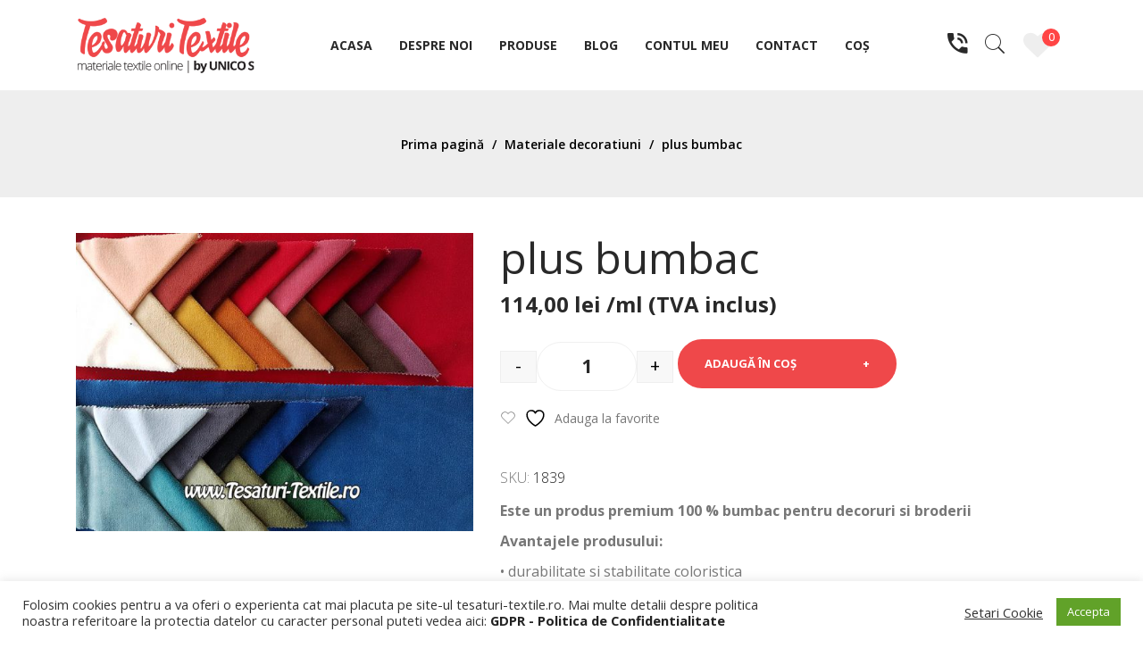

--- FILE ---
content_type: text/html; charset=UTF-8
request_url: https://tesaturi-textile.ro/produs/plus-bumbac/
body_size: 38489
content:
<!DOCTYPE html>
<html lang="ro-RO">
<head>
<meta charset="UTF-8" />
<meta name="viewport" content="width=device-width, initial-scale=1">
<link rel="profile" href="https://gmpg.org/xfn/11" />
<link rel="pingback" href="https://tesaturi-textile.ro/xmlrpc.php" />
				<script>document.documentElement.className = document.documentElement.className + ' yes-js js_active js'</script>
			<meta name='robots' content='index, follow, max-image-preview:large, max-snippet:-1, max-video-preview:-1' />
	<style>img:is([sizes="auto" i], [sizes^="auto," i]) { contain-intrinsic-size: 3000px 1500px }</style>
	
	<!-- This site is optimized with the Yoast SEO plugin v25.0 - https://yoast.com/wordpress/plugins/seo/ -->
	<title>plus bumbac | Tesaturi Textile</title>
	<link rel="canonical" href="https://tesaturi-textile.ro/produs/plus-bumbac/" />
	<meta property="og:locale" content="ro_RO" />
	<meta property="og:type" content="article" />
	<meta property="og:title" content="plus bumbac | Tesaturi Textile" />
	<meta property="og:description" content="Este un produs premium 100 % bumbac pentru decoruri si broderii Avantajele produsului: &bull; durabilitate si stabilitate coloristica &bull; varietate de culori : 24 culori de baza : de la crem pana la negru &bull; intretinere usoara Domenii de aplicare recomandate : &nbsp; &nbsp; Cortine &nbsp; &nbsp; Draperii &nbsp; &nbsp;" />
	<meta property="og:url" content="https://tesaturi-textile.ro/produs/plus-bumbac/" />
	<meta property="og:site_name" content="Tesaturi Textile" />
	<meta property="article:modified_time" content="2020-11-15T15:24:22+00:00" />
	<meta property="og:image" content="https://tesaturi-textile.ro/wp-content/uploads/2020/11/0_1839.jpg" />
	<meta property="og:image:width" content="800" />
	<meta property="og:image:height" content="600" />
	<meta property="og:image:type" content="image/jpeg" />
	<meta name="twitter:card" content="summary_large_image" />
	<script type="application/ld+json" class="yoast-schema-graph">{"@context":"https://schema.org","@graph":[{"@type":"WebPage","@id":"https://tesaturi-textile.ro/produs/plus-bumbac/","url":"https://tesaturi-textile.ro/produs/plus-bumbac/","name":"plus bumbac | Tesaturi Textile","isPartOf":{"@id":"https://tesaturi-textile.ro/#website"},"primaryImageOfPage":{"@id":"https://tesaturi-textile.ro/produs/plus-bumbac/#primaryimage"},"image":{"@id":"https://tesaturi-textile.ro/produs/plus-bumbac/#primaryimage"},"thumbnailUrl":"https://tesaturi-textile.ro/wp-content/uploads/2020/11/0_1839.jpg","datePublished":"2020-11-15T15:24:14+00:00","dateModified":"2020-11-15T15:24:22+00:00","breadcrumb":{"@id":"https://tesaturi-textile.ro/produs/plus-bumbac/#breadcrumb"},"inLanguage":"ro-RO","potentialAction":[{"@type":"ReadAction","target":["https://tesaturi-textile.ro/produs/plus-bumbac/"]}]},{"@type":"ImageObject","inLanguage":"ro-RO","@id":"https://tesaturi-textile.ro/produs/plus-bumbac/#primaryimage","url":"https://tesaturi-textile.ro/wp-content/uploads/2020/11/0_1839.jpg","contentUrl":"https://tesaturi-textile.ro/wp-content/uploads/2020/11/0_1839.jpg","width":800,"height":600},{"@type":"BreadcrumbList","@id":"https://tesaturi-textile.ro/produs/plus-bumbac/#breadcrumb","itemListElement":[{"@type":"ListItem","position":1,"name":"Prima pagină","item":"https://tesaturi-textile.ro/"},{"@type":"ListItem","position":2,"name":"Produse","item":"https://tesaturi-textile.ro/produse/"},{"@type":"ListItem","position":3,"name":"plus bumbac"}]},{"@type":"WebSite","@id":"https://tesaturi-textile.ro/#website","url":"https://tesaturi-textile.ro/","name":"Tesaturi Textile","description":"Specialisti in tesaturi din 1992","potentialAction":[{"@type":"SearchAction","target":{"@type":"EntryPoint","urlTemplate":"https://tesaturi-textile.ro/?s={search_term_string}"},"query-input":{"@type":"PropertyValueSpecification","valueRequired":true,"valueName":"search_term_string"}}],"inLanguage":"ro-RO"}]}</script>
	<!-- / Yoast SEO plugin. -->


<link rel='dns-prefetch' href='//fonts.googleapis.com' />
<link rel='preconnect' href='https://fonts.gstatic.com' crossorigin />
<link rel="alternate" type="application/rss+xml" title="Tesaturi Textile &raquo; Flux" href="https://tesaturi-textile.ro/feed/" />
		<!-- This site uses the Google Analytics by ExactMetrics plugin v8.5.0 - Using Analytics tracking - https://www.exactmetrics.com/ -->
							<script src="//www.googletagmanager.com/gtag/js?id=G-T4S9F6B4WV"  data-cfasync="false" data-wpfc-render="false" type="text/javascript" async></script>
			<script data-cfasync="false" data-wpfc-render="false" type="text/javascript">
				var em_version = '8.5.0';
				var em_track_user = true;
				var em_no_track_reason = '';
								var ExactMetricsDefaultLocations = {"page_location":"https:\/\/tesaturi-textile.ro\/produs\/plus-bumbac\/"};
				if ( typeof ExactMetricsPrivacyGuardFilter === 'function' ) {
					var ExactMetricsLocations = (typeof ExactMetricsExcludeQuery === 'object') ? ExactMetricsPrivacyGuardFilter( ExactMetricsExcludeQuery ) : ExactMetricsPrivacyGuardFilter( ExactMetricsDefaultLocations );
				} else {
					var ExactMetricsLocations = (typeof ExactMetricsExcludeQuery === 'object') ? ExactMetricsExcludeQuery : ExactMetricsDefaultLocations;
				}

								var disableStrs = [
										'ga-disable-G-T4S9F6B4WV',
									];

				/* Function to detect opted out users */
				function __gtagTrackerIsOptedOut() {
					for (var index = 0; index < disableStrs.length; index++) {
						if (document.cookie.indexOf(disableStrs[index] + '=true') > -1) {
							return true;
						}
					}

					return false;
				}

				/* Disable tracking if the opt-out cookie exists. */
				if (__gtagTrackerIsOptedOut()) {
					for (var index = 0; index < disableStrs.length; index++) {
						window[disableStrs[index]] = true;
					}
				}

				/* Opt-out function */
				function __gtagTrackerOptout() {
					for (var index = 0; index < disableStrs.length; index++) {
						document.cookie = disableStrs[index] + '=true; expires=Thu, 31 Dec 2099 23:59:59 UTC; path=/';
						window[disableStrs[index]] = true;
					}
				}

				if ('undefined' === typeof gaOptout) {
					function gaOptout() {
						__gtagTrackerOptout();
					}
				}
								window.dataLayer = window.dataLayer || [];

				window.ExactMetricsDualTracker = {
					helpers: {},
					trackers: {},
				};
				if (em_track_user) {
					function __gtagDataLayer() {
						dataLayer.push(arguments);
					}

					function __gtagTracker(type, name, parameters) {
						if (!parameters) {
							parameters = {};
						}

						if (parameters.send_to) {
							__gtagDataLayer.apply(null, arguments);
							return;
						}

						if (type === 'event') {
														parameters.send_to = exactmetrics_frontend.v4_id;
							var hookName = name;
							if (typeof parameters['event_category'] !== 'undefined') {
								hookName = parameters['event_category'] + ':' + name;
							}

							if (typeof ExactMetricsDualTracker.trackers[hookName] !== 'undefined') {
								ExactMetricsDualTracker.trackers[hookName](parameters);
							} else {
								__gtagDataLayer('event', name, parameters);
							}
							
						} else {
							__gtagDataLayer.apply(null, arguments);
						}
					}

					__gtagTracker('js', new Date());
					__gtagTracker('set', {
						'developer_id.dNDMyYj': true,
											});
					if ( ExactMetricsLocations.page_location ) {
						__gtagTracker('set', ExactMetricsLocations);
					}
										__gtagTracker('config', 'G-T4S9F6B4WV', {"forceSSL":"true","link_attribution":"true"} );
															window.gtag = __gtagTracker;										(function () {
						/* https://developers.google.com/analytics/devguides/collection/analyticsjs/ */
						/* ga and __gaTracker compatibility shim. */
						var noopfn = function () {
							return null;
						};
						var newtracker = function () {
							return new Tracker();
						};
						var Tracker = function () {
							return null;
						};
						var p = Tracker.prototype;
						p.get = noopfn;
						p.set = noopfn;
						p.send = function () {
							var args = Array.prototype.slice.call(arguments);
							args.unshift('send');
							__gaTracker.apply(null, args);
						};
						var __gaTracker = function () {
							var len = arguments.length;
							if (len === 0) {
								return;
							}
							var f = arguments[len - 1];
							if (typeof f !== 'object' || f === null || typeof f.hitCallback !== 'function') {
								if ('send' === arguments[0]) {
									var hitConverted, hitObject = false, action;
									if ('event' === arguments[1]) {
										if ('undefined' !== typeof arguments[3]) {
											hitObject = {
												'eventAction': arguments[3],
												'eventCategory': arguments[2],
												'eventLabel': arguments[4],
												'value': arguments[5] ? arguments[5] : 1,
											}
										}
									}
									if ('pageview' === arguments[1]) {
										if ('undefined' !== typeof arguments[2]) {
											hitObject = {
												'eventAction': 'page_view',
												'page_path': arguments[2],
											}
										}
									}
									if (typeof arguments[2] === 'object') {
										hitObject = arguments[2];
									}
									if (typeof arguments[5] === 'object') {
										Object.assign(hitObject, arguments[5]);
									}
									if ('undefined' !== typeof arguments[1].hitType) {
										hitObject = arguments[1];
										if ('pageview' === hitObject.hitType) {
											hitObject.eventAction = 'page_view';
										}
									}
									if (hitObject) {
										action = 'timing' === arguments[1].hitType ? 'timing_complete' : hitObject.eventAction;
										hitConverted = mapArgs(hitObject);
										__gtagTracker('event', action, hitConverted);
									}
								}
								return;
							}

							function mapArgs(args) {
								var arg, hit = {};
								var gaMap = {
									'eventCategory': 'event_category',
									'eventAction': 'event_action',
									'eventLabel': 'event_label',
									'eventValue': 'event_value',
									'nonInteraction': 'non_interaction',
									'timingCategory': 'event_category',
									'timingVar': 'name',
									'timingValue': 'value',
									'timingLabel': 'event_label',
									'page': 'page_path',
									'location': 'page_location',
									'title': 'page_title',
									'referrer' : 'page_referrer',
								};
								for (arg in args) {
																		if (!(!args.hasOwnProperty(arg) || !gaMap.hasOwnProperty(arg))) {
										hit[gaMap[arg]] = args[arg];
									} else {
										hit[arg] = args[arg];
									}
								}
								return hit;
							}

							try {
								f.hitCallback();
							} catch (ex) {
							}
						};
						__gaTracker.create = newtracker;
						__gaTracker.getByName = newtracker;
						__gaTracker.getAll = function () {
							return [];
						};
						__gaTracker.remove = noopfn;
						__gaTracker.loaded = true;
						window['__gaTracker'] = __gaTracker;
					})();
									} else {
										console.log("");
					(function () {
						function __gtagTracker() {
							return null;
						}

						window['__gtagTracker'] = __gtagTracker;
						window['gtag'] = __gtagTracker;
					})();
									}
			</script>
				<!-- / Google Analytics by ExactMetrics -->
		<script type="text/javascript">
/* <![CDATA[ */
window._wpemojiSettings = {"baseUrl":"https:\/\/s.w.org\/images\/core\/emoji\/16.0.1\/72x72\/","ext":".png","svgUrl":"https:\/\/s.w.org\/images\/core\/emoji\/16.0.1\/svg\/","svgExt":".svg","source":{"concatemoji":"https:\/\/tesaturi-textile.ro\/wp-includes\/js\/wp-emoji-release.min.js?ver=6.8.3"}};
/*! This file is auto-generated */
!function(s,n){var o,i,e;function c(e){try{var t={supportTests:e,timestamp:(new Date).valueOf()};sessionStorage.setItem(o,JSON.stringify(t))}catch(e){}}function p(e,t,n){e.clearRect(0,0,e.canvas.width,e.canvas.height),e.fillText(t,0,0);var t=new Uint32Array(e.getImageData(0,0,e.canvas.width,e.canvas.height).data),a=(e.clearRect(0,0,e.canvas.width,e.canvas.height),e.fillText(n,0,0),new Uint32Array(e.getImageData(0,0,e.canvas.width,e.canvas.height).data));return t.every(function(e,t){return e===a[t]})}function u(e,t){e.clearRect(0,0,e.canvas.width,e.canvas.height),e.fillText(t,0,0);for(var n=e.getImageData(16,16,1,1),a=0;a<n.data.length;a++)if(0!==n.data[a])return!1;return!0}function f(e,t,n,a){switch(t){case"flag":return n(e,"\ud83c\udff3\ufe0f\u200d\u26a7\ufe0f","\ud83c\udff3\ufe0f\u200b\u26a7\ufe0f")?!1:!n(e,"\ud83c\udde8\ud83c\uddf6","\ud83c\udde8\u200b\ud83c\uddf6")&&!n(e,"\ud83c\udff4\udb40\udc67\udb40\udc62\udb40\udc65\udb40\udc6e\udb40\udc67\udb40\udc7f","\ud83c\udff4\u200b\udb40\udc67\u200b\udb40\udc62\u200b\udb40\udc65\u200b\udb40\udc6e\u200b\udb40\udc67\u200b\udb40\udc7f");case"emoji":return!a(e,"\ud83e\udedf")}return!1}function g(e,t,n,a){var r="undefined"!=typeof WorkerGlobalScope&&self instanceof WorkerGlobalScope?new OffscreenCanvas(300,150):s.createElement("canvas"),o=r.getContext("2d",{willReadFrequently:!0}),i=(o.textBaseline="top",o.font="600 32px Arial",{});return e.forEach(function(e){i[e]=t(o,e,n,a)}),i}function t(e){var t=s.createElement("script");t.src=e,t.defer=!0,s.head.appendChild(t)}"undefined"!=typeof Promise&&(o="wpEmojiSettingsSupports",i=["flag","emoji"],n.supports={everything:!0,everythingExceptFlag:!0},e=new Promise(function(e){s.addEventListener("DOMContentLoaded",e,{once:!0})}),new Promise(function(t){var n=function(){try{var e=JSON.parse(sessionStorage.getItem(o));if("object"==typeof e&&"number"==typeof e.timestamp&&(new Date).valueOf()<e.timestamp+604800&&"object"==typeof e.supportTests)return e.supportTests}catch(e){}return null}();if(!n){if("undefined"!=typeof Worker&&"undefined"!=typeof OffscreenCanvas&&"undefined"!=typeof URL&&URL.createObjectURL&&"undefined"!=typeof Blob)try{var e="postMessage("+g.toString()+"("+[JSON.stringify(i),f.toString(),p.toString(),u.toString()].join(",")+"));",a=new Blob([e],{type:"text/javascript"}),r=new Worker(URL.createObjectURL(a),{name:"wpTestEmojiSupports"});return void(r.onmessage=function(e){c(n=e.data),r.terminate(),t(n)})}catch(e){}c(n=g(i,f,p,u))}t(n)}).then(function(e){for(var t in e)n.supports[t]=e[t],n.supports.everything=n.supports.everything&&n.supports[t],"flag"!==t&&(n.supports.everythingExceptFlag=n.supports.everythingExceptFlag&&n.supports[t]);n.supports.everythingExceptFlag=n.supports.everythingExceptFlag&&!n.supports.flag,n.DOMReady=!1,n.readyCallback=function(){n.DOMReady=!0}}).then(function(){return e}).then(function(){var e;n.supports.everything||(n.readyCallback(),(e=n.source||{}).concatemoji?t(e.concatemoji):e.wpemoji&&e.twemoji&&(t(e.twemoji),t(e.wpemoji)))}))}((window,document),window._wpemojiSettings);
/* ]]> */
</script>
<link rel='stylesheet' id='xt-icons-css' href='https://tesaturi-textile.ro/wp-content/plugins/woo-floating-cart-lite/xt-framework/includes/customizer/controls/xt_icons/css/xt-icons.css?ver=2.5.5' type='text/css' media='all' />
<link rel='stylesheet' id='xt_framework_add-to-cart-css' href='https://tesaturi-textile.ro/wp-content/plugins/woo-floating-cart-lite/xt-framework/includes/modules/add-to-cart/assets/css/add-to-cart.css?ver=2.5.5' type='text/css' media='all' />
<style id='wp-emoji-styles-inline-css' type='text/css'>

	img.wp-smiley, img.emoji {
		display: inline !important;
		border: none !important;
		box-shadow: none !important;
		height: 1em !important;
		width: 1em !important;
		margin: 0 0.07em !important;
		vertical-align: -0.1em !important;
		background: none !important;
		padding: 0 !important;
	}
</style>
<link rel='stylesheet' id='wp-block-library-css' href='https://tesaturi-textile.ro/wp-includes/css/dist/block-library/style.min.css?ver=6.8.3' type='text/css' media='all' />
<style id='classic-theme-styles-inline-css' type='text/css'>
/*! This file is auto-generated */
.wp-block-button__link{color:#fff;background-color:#32373c;border-radius:9999px;box-shadow:none;text-decoration:none;padding:calc(.667em + 2px) calc(1.333em + 2px);font-size:1.125em}.wp-block-file__button{background:#32373c;color:#fff;text-decoration:none}
</style>
<link rel='stylesheet' id='jquery-selectBox-css' href='https://tesaturi-textile.ro/wp-content/plugins/yith-woocommerce-wishlist/assets/css/jquery.selectBox.css?ver=1.2.0' type='text/css' media='all' />
<link rel='stylesheet' id='woocommerce_prettyPhoto_css-css' href='//tesaturi-textile.ro/wp-content/plugins/woocommerce/assets/css/prettyPhoto.css?ver=3.1.6' type='text/css' media='all' />
<link rel='stylesheet' id='yith-wcwl-main-css' href='https://tesaturi-textile.ro/wp-content/plugins/yith-woocommerce-wishlist/assets/css/style.css?ver=4.5.0' type='text/css' media='all' />
<style id='yith-wcwl-main-inline-css' type='text/css'>
 :root { --color-add-to-wishlist-background: #333333; --color-add-to-wishlist-text: #FFFFFF; --color-add-to-wishlist-border: #333333; --color-add-to-wishlist-background-hover: #333333; --color-add-to-wishlist-text-hover: #FFFFFF; --color-add-to-wishlist-border-hover: #333333; --rounded-corners-radius: 16px; --add-to-cart-rounded-corners-radius: 16px; --color-headers-background: #F4F4F4; --feedback-duration: 3s } 
 :root { --color-add-to-wishlist-background: #333333; --color-add-to-wishlist-text: #FFFFFF; --color-add-to-wishlist-border: #333333; --color-add-to-wishlist-background-hover: #333333; --color-add-to-wishlist-text-hover: #FFFFFF; --color-add-to-wishlist-border-hover: #333333; --rounded-corners-radius: 16px; --add-to-cart-rounded-corners-radius: 16px; --color-headers-background: #F4F4F4; --feedback-duration: 3s } 
</style>
<style id='global-styles-inline-css' type='text/css'>
:root{--wp--preset--aspect-ratio--square: 1;--wp--preset--aspect-ratio--4-3: 4/3;--wp--preset--aspect-ratio--3-4: 3/4;--wp--preset--aspect-ratio--3-2: 3/2;--wp--preset--aspect-ratio--2-3: 2/3;--wp--preset--aspect-ratio--16-9: 16/9;--wp--preset--aspect-ratio--9-16: 9/16;--wp--preset--color--black: #000000;--wp--preset--color--cyan-bluish-gray: #abb8c3;--wp--preset--color--white: #ffffff;--wp--preset--color--pale-pink: #f78da7;--wp--preset--color--vivid-red: #cf2e2e;--wp--preset--color--luminous-vivid-orange: #ff6900;--wp--preset--color--luminous-vivid-amber: #fcb900;--wp--preset--color--light-green-cyan: #7bdcb5;--wp--preset--color--vivid-green-cyan: #00d084;--wp--preset--color--pale-cyan-blue: #8ed1fc;--wp--preset--color--vivid-cyan-blue: #0693e3;--wp--preset--color--vivid-purple: #9b51e0;--wp--preset--gradient--vivid-cyan-blue-to-vivid-purple: linear-gradient(135deg,rgba(6,147,227,1) 0%,rgb(155,81,224) 100%);--wp--preset--gradient--light-green-cyan-to-vivid-green-cyan: linear-gradient(135deg,rgb(122,220,180) 0%,rgb(0,208,130) 100%);--wp--preset--gradient--luminous-vivid-amber-to-luminous-vivid-orange: linear-gradient(135deg,rgba(252,185,0,1) 0%,rgba(255,105,0,1) 100%);--wp--preset--gradient--luminous-vivid-orange-to-vivid-red: linear-gradient(135deg,rgba(255,105,0,1) 0%,rgb(207,46,46) 100%);--wp--preset--gradient--very-light-gray-to-cyan-bluish-gray: linear-gradient(135deg,rgb(238,238,238) 0%,rgb(169,184,195) 100%);--wp--preset--gradient--cool-to-warm-spectrum: linear-gradient(135deg,rgb(74,234,220) 0%,rgb(151,120,209) 20%,rgb(207,42,186) 40%,rgb(238,44,130) 60%,rgb(251,105,98) 80%,rgb(254,248,76) 100%);--wp--preset--gradient--blush-light-purple: linear-gradient(135deg,rgb(255,206,236) 0%,rgb(152,150,240) 100%);--wp--preset--gradient--blush-bordeaux: linear-gradient(135deg,rgb(254,205,165) 0%,rgb(254,45,45) 50%,rgb(107,0,62) 100%);--wp--preset--gradient--luminous-dusk: linear-gradient(135deg,rgb(255,203,112) 0%,rgb(199,81,192) 50%,rgb(65,88,208) 100%);--wp--preset--gradient--pale-ocean: linear-gradient(135deg,rgb(255,245,203) 0%,rgb(182,227,212) 50%,rgb(51,167,181) 100%);--wp--preset--gradient--electric-grass: linear-gradient(135deg,rgb(202,248,128) 0%,rgb(113,206,126) 100%);--wp--preset--gradient--midnight: linear-gradient(135deg,rgb(2,3,129) 0%,rgb(40,116,252) 100%);--wp--preset--font-size--small: 13px;--wp--preset--font-size--medium: 20px;--wp--preset--font-size--large: 36px;--wp--preset--font-size--x-large: 42px;--wp--preset--spacing--20: 0.44rem;--wp--preset--spacing--30: 0.67rem;--wp--preset--spacing--40: 1rem;--wp--preset--spacing--50: 1.5rem;--wp--preset--spacing--60: 2.25rem;--wp--preset--spacing--70: 3.38rem;--wp--preset--spacing--80: 5.06rem;--wp--preset--shadow--natural: 6px 6px 9px rgba(0, 0, 0, 0.2);--wp--preset--shadow--deep: 12px 12px 50px rgba(0, 0, 0, 0.4);--wp--preset--shadow--sharp: 6px 6px 0px rgba(0, 0, 0, 0.2);--wp--preset--shadow--outlined: 6px 6px 0px -3px rgba(255, 255, 255, 1), 6px 6px rgba(0, 0, 0, 1);--wp--preset--shadow--crisp: 6px 6px 0px rgba(0, 0, 0, 1);}:where(.is-layout-flex){gap: 0.5em;}:where(.is-layout-grid){gap: 0.5em;}body .is-layout-flex{display: flex;}.is-layout-flex{flex-wrap: wrap;align-items: center;}.is-layout-flex > :is(*, div){margin: 0;}body .is-layout-grid{display: grid;}.is-layout-grid > :is(*, div){margin: 0;}:where(.wp-block-columns.is-layout-flex){gap: 2em;}:where(.wp-block-columns.is-layout-grid){gap: 2em;}:where(.wp-block-post-template.is-layout-flex){gap: 1.25em;}:where(.wp-block-post-template.is-layout-grid){gap: 1.25em;}.has-black-color{color: var(--wp--preset--color--black) !important;}.has-cyan-bluish-gray-color{color: var(--wp--preset--color--cyan-bluish-gray) !important;}.has-white-color{color: var(--wp--preset--color--white) !important;}.has-pale-pink-color{color: var(--wp--preset--color--pale-pink) !important;}.has-vivid-red-color{color: var(--wp--preset--color--vivid-red) !important;}.has-luminous-vivid-orange-color{color: var(--wp--preset--color--luminous-vivid-orange) !important;}.has-luminous-vivid-amber-color{color: var(--wp--preset--color--luminous-vivid-amber) !important;}.has-light-green-cyan-color{color: var(--wp--preset--color--light-green-cyan) !important;}.has-vivid-green-cyan-color{color: var(--wp--preset--color--vivid-green-cyan) !important;}.has-pale-cyan-blue-color{color: var(--wp--preset--color--pale-cyan-blue) !important;}.has-vivid-cyan-blue-color{color: var(--wp--preset--color--vivid-cyan-blue) !important;}.has-vivid-purple-color{color: var(--wp--preset--color--vivid-purple) !important;}.has-black-background-color{background-color: var(--wp--preset--color--black) !important;}.has-cyan-bluish-gray-background-color{background-color: var(--wp--preset--color--cyan-bluish-gray) !important;}.has-white-background-color{background-color: var(--wp--preset--color--white) !important;}.has-pale-pink-background-color{background-color: var(--wp--preset--color--pale-pink) !important;}.has-vivid-red-background-color{background-color: var(--wp--preset--color--vivid-red) !important;}.has-luminous-vivid-orange-background-color{background-color: var(--wp--preset--color--luminous-vivid-orange) !important;}.has-luminous-vivid-amber-background-color{background-color: var(--wp--preset--color--luminous-vivid-amber) !important;}.has-light-green-cyan-background-color{background-color: var(--wp--preset--color--light-green-cyan) !important;}.has-vivid-green-cyan-background-color{background-color: var(--wp--preset--color--vivid-green-cyan) !important;}.has-pale-cyan-blue-background-color{background-color: var(--wp--preset--color--pale-cyan-blue) !important;}.has-vivid-cyan-blue-background-color{background-color: var(--wp--preset--color--vivid-cyan-blue) !important;}.has-vivid-purple-background-color{background-color: var(--wp--preset--color--vivid-purple) !important;}.has-black-border-color{border-color: var(--wp--preset--color--black) !important;}.has-cyan-bluish-gray-border-color{border-color: var(--wp--preset--color--cyan-bluish-gray) !important;}.has-white-border-color{border-color: var(--wp--preset--color--white) !important;}.has-pale-pink-border-color{border-color: var(--wp--preset--color--pale-pink) !important;}.has-vivid-red-border-color{border-color: var(--wp--preset--color--vivid-red) !important;}.has-luminous-vivid-orange-border-color{border-color: var(--wp--preset--color--luminous-vivid-orange) !important;}.has-luminous-vivid-amber-border-color{border-color: var(--wp--preset--color--luminous-vivid-amber) !important;}.has-light-green-cyan-border-color{border-color: var(--wp--preset--color--light-green-cyan) !important;}.has-vivid-green-cyan-border-color{border-color: var(--wp--preset--color--vivid-green-cyan) !important;}.has-pale-cyan-blue-border-color{border-color: var(--wp--preset--color--pale-cyan-blue) !important;}.has-vivid-cyan-blue-border-color{border-color: var(--wp--preset--color--vivid-cyan-blue) !important;}.has-vivid-purple-border-color{border-color: var(--wp--preset--color--vivid-purple) !important;}.has-vivid-cyan-blue-to-vivid-purple-gradient-background{background: var(--wp--preset--gradient--vivid-cyan-blue-to-vivid-purple) !important;}.has-light-green-cyan-to-vivid-green-cyan-gradient-background{background: var(--wp--preset--gradient--light-green-cyan-to-vivid-green-cyan) !important;}.has-luminous-vivid-amber-to-luminous-vivid-orange-gradient-background{background: var(--wp--preset--gradient--luminous-vivid-amber-to-luminous-vivid-orange) !important;}.has-luminous-vivid-orange-to-vivid-red-gradient-background{background: var(--wp--preset--gradient--luminous-vivid-orange-to-vivid-red) !important;}.has-very-light-gray-to-cyan-bluish-gray-gradient-background{background: var(--wp--preset--gradient--very-light-gray-to-cyan-bluish-gray) !important;}.has-cool-to-warm-spectrum-gradient-background{background: var(--wp--preset--gradient--cool-to-warm-spectrum) !important;}.has-blush-light-purple-gradient-background{background: var(--wp--preset--gradient--blush-light-purple) !important;}.has-blush-bordeaux-gradient-background{background: var(--wp--preset--gradient--blush-bordeaux) !important;}.has-luminous-dusk-gradient-background{background: var(--wp--preset--gradient--luminous-dusk) !important;}.has-pale-ocean-gradient-background{background: var(--wp--preset--gradient--pale-ocean) !important;}.has-electric-grass-gradient-background{background: var(--wp--preset--gradient--electric-grass) !important;}.has-midnight-gradient-background{background: var(--wp--preset--gradient--midnight) !important;}.has-small-font-size{font-size: var(--wp--preset--font-size--small) !important;}.has-medium-font-size{font-size: var(--wp--preset--font-size--medium) !important;}.has-large-font-size{font-size: var(--wp--preset--font-size--large) !important;}.has-x-large-font-size{font-size: var(--wp--preset--font-size--x-large) !important;}
:where(.wp-block-post-template.is-layout-flex){gap: 1.25em;}:where(.wp-block-post-template.is-layout-grid){gap: 1.25em;}
:where(.wp-block-columns.is-layout-flex){gap: 2em;}:where(.wp-block-columns.is-layout-grid){gap: 2em;}
:root :where(.wp-block-pullquote){font-size: 1.5em;line-height: 1.6;}
</style>
<link rel='stylesheet' id='cookie-law-info-css' href='https://tesaturi-textile.ro/wp-content/plugins/cookie-law-info/legacy/public/css/cookie-law-info-public.css?ver=3.2.10' type='text/css' media='all' />
<link rel='stylesheet' id='cookie-law-info-gdpr-css' href='https://tesaturi-textile.ro/wp-content/plugins/cookie-law-info/legacy/public/css/cookie-law-info-gdpr.css?ver=3.2.10' type='text/css' media='all' />
<link rel='stylesheet' id='photoswipe-css' href='https://tesaturi-textile.ro/wp-content/plugins/woocommerce/assets/css/photoswipe/photoswipe.min.css?ver=9.8.6' type='text/css' media='all' />
<link rel='stylesheet' id='photoswipe-default-skin-css' href='https://tesaturi-textile.ro/wp-content/plugins/woocommerce/assets/css/photoswipe/default-skin/default-skin.min.css?ver=9.8.6' type='text/css' media='all' />
<link rel='stylesheet' id='woocommerce-layout-css' href='https://tesaturi-textile.ro/wp-content/plugins/woocommerce/assets/css/woocommerce-layout.css?ver=9.8.6' type='text/css' media='all' />
<link rel='stylesheet' id='woocommerce-smallscreen-css' href='https://tesaturi-textile.ro/wp-content/plugins/woocommerce/assets/css/woocommerce-smallscreen.css?ver=9.8.6' type='text/css' media='only screen and (max-width: 768px)' />
<link rel='stylesheet' id='woocommerce-general-css' href='https://tesaturi-textile.ro/wp-content/plugins/woocommerce/assets/css/woocommerce.css?ver=9.8.6' type='text/css' media='all' />
<style id='woocommerce-inline-inline-css' type='text/css'>
.woocommerce form .form-row .required { visibility: visible; }
</style>
<link rel='stylesheet' id='vfb-pro-css' href='https://tesaturi-textile.ro/wp-content/plugins/vfb-pro/public/assets/css/vfb-style.min.css?ver=2019.05.10' type='text/css' media='all' />
<link rel='stylesheet' id='xtfw_notice-css' href='https://tesaturi-textile.ro/wp-content/plugins/woo-floating-cart-lite/xt-framework/includes/notices/assets/css/frontend-notices.css?ver=2.5.5' type='text/css' media='all' />
<link rel='stylesheet' id='xt-woo-floating-cart-css' href='https://tesaturi-textile.ro/wp-content/plugins/woo-floating-cart-lite/public/assets/css/frontend.css?ver=2.8.6' type='text/css' media='all' />
<link rel='stylesheet' id='wpb-wiz-fancybox-css-css' href='https://tesaturi-textile.ro/wp-content/plugins/woocommerce-image-zoom/assets/css/jquery.fancybox.min.css?ver=3.0' type='text/css' media='all' />
<link rel='stylesheet' id='wpb-wiz-main-css-css' href='https://tesaturi-textile.ro/wp-content/plugins/woocommerce-image-zoom/assets/css/main.css?ver=1.0' type='text/css' media='all' />
<link rel='stylesheet' id='brands-styles-css' href='https://tesaturi-textile.ro/wp-content/plugins/woocommerce/assets/css/brands.css?ver=9.8.6' type='text/css' media='all' />
<link rel='stylesheet' id='braga-style-css' href='https://tesaturi-textile.ro/wp-content/themes/braga/style.css?ver=6.8.3' type='text/css' media='all' />
<link rel='stylesheet' id='child-style-css' href='https://tesaturi-textile.ro/wp-content/themes/testaturi-textile/style.css?ver=1.0' type='text/css' media='all' />
<link rel='stylesheet' id='owl-css' href='https://tesaturi-textile.ro/wp-content/themes/braga/css/owl.carousel.min.css?ver=2.3.4' type='text/css' media='all' />
<link rel='stylesheet' id='chosen-css' href='https://tesaturi-textile.ro/wp-content/themes/braga/js/chosen/chosen.min.css?ver=1.3.0' type='text/css' media='all' />
<link rel='stylesheet' id='braga-fonts-css' href='//fonts.googleapis.com/css?family=Open+Sans%3A300%2C400%2C600%2C700&#038;subset=latin%2Clatin-ext' type='text/css' media='all' />
<link rel='stylesheet' id='megamenu-css' href='https://tesaturi-textile.ro/wp-content/themes/braga/css/megamenu_style.css?ver=2.0.4' type='text/css' media='all' />
<link rel='stylesheet' id='fontawesome-css' href='https://tesaturi-textile.ro/wp-content/themes/braga/css/font-awesome.min.css?ver=4.7.0' type='text/css' media='all' />
<link rel='stylesheet' id='ionicons-css' href='https://tesaturi-textile.ro/wp-content/themes/braga/css/ionicons.css?ver=2.4.0' type='text/css' media='all' />
<link rel='stylesheet' id='pe-icon-7-stroke-css' href='https://tesaturi-textile.ro/wp-content/themes/braga/css/pe-icon-7-stroke.css?ver=2.4.0' type='text/css' media='all' />
<link rel='stylesheet' id='bootstrap-css' href='https://tesaturi-textile.ro/wp-content/themes/braga/css/bootstrap.min.css?ver=4.1.1' type='text/css' media='all' />
<link rel='stylesheet' id='braga-theme-css' href='https://tesaturi-textile.ro/wp-content/themes/braga/css/theme1.css' type='text/css' media='all' />
<link rel='stylesheet' id='braga-custom-css' href='https://tesaturi-textile.ro/wp-content/themes/braga/css/opt_css.css' type='text/css' media='all' />
<style id='braga-custom-inline-css' type='text/css'>
.vc_custom_1582882275093{padding-top: 18px !important;padding-bottom: 18px !important;}.vc_custom_1598458009377{margin-top: 0px !important;margin-right: 0px !important;margin-bottom: 0px !important;margin-left: 0px !important;padding-top: 0px !important;padding-right: 0px !important;padding-bottom: 0px !important;padding-left: 0px !important;}
.vc_custom_1568945902123{padding-top: 15px !important;padding-bottom: 15px !important;}
.vc_custom_1582882321416{padding-top: 10px !important;padding-bottom: 10px !important;}
</style>
<link rel='stylesheet' id='newsletter-css' href='https://tesaturi-textile.ro/wp-content/plugins/newsletter/style.css?ver=8.8.1' type='text/css' media='all' />
<link rel='stylesheet' id='mm_icomoon-css' href='https://tesaturi-textile.ro/wp-content/plugins/mega_main_menu/framework/src/css/icomoon.css?ver=2.2.0' type='text/css' media='all' />
<link rel='stylesheet' id='mmm_mega_main_menu-css' href='https://tesaturi-textile.ro/wp-content/plugins/mega_main_menu/src/css/cache.skin.css?ver=1598284266' type='text/css' media='all' />
<link rel='stylesheet' id='popup-maker-site-css' href='https://tesaturi-textile.ro/wp-content/plugins/popup-maker/assets/css/pum-site.min.css?ver=1.20.4' type='text/css' media='all' />
<style id='popup-maker-site-inline-css' type='text/css'>
/* Popup Google Fonts */
@import url('//fonts.googleapis.com/css?family=Montserrat:100');

/* Popup Theme 6552: Content Only - For use with page builders or block editor */
.pum-theme-6552, .pum-theme-content-only { background-color: rgba( 0, 0, 0, 0.70 ) } 
.pum-theme-6552 .pum-container, .pum-theme-content-only .pum-container { padding: 0px; border-radius: 0px; border: 1px none #000000; box-shadow: 0px 0px 0px 0px rgba( 2, 2, 2, 0.00 ) } 
.pum-theme-6552 .pum-title, .pum-theme-content-only .pum-title { color: #000000; text-align: left; text-shadow: 0px 0px 0px rgba( 2, 2, 2, 0.23 ); font-family: inherit; font-weight: 400; font-size: 32px; line-height: 36px } 
.pum-theme-6552 .pum-content, .pum-theme-content-only .pum-content { color: #8c8c8c; font-family: inherit; font-weight: 400 } 
.pum-theme-6552 .pum-content + .pum-close, .pum-theme-content-only .pum-content + .pum-close { position: absolute; height: 18px; width: 18px; left: auto; right: 7px; bottom: auto; top: 7px; padding: 0px; color: #000000; font-family: inherit; font-weight: 700; font-size: 20px; line-height: 20px; border: 1px none #ffffff; border-radius: 15px; box-shadow: 0px 0px 0px 0px rgba( 2, 2, 2, 0.00 ); text-shadow: 0px 0px 0px rgba( 0, 0, 0, 0.00 ); background-color: rgba( 255, 255, 255, 0.00 ) } 

/* Popup Theme 6361: Hello Box */
.pum-theme-6361, .pum-theme-hello-box { background-color: rgba( 255, 255, 255, 0.75 ) } 
.pum-theme-6361 .pum-container, .pum-theme-hello-box .pum-container { padding: 30px; border-radius: 80px; border: 14px solid #ff4545; box-shadow: 0px 0px 0px 0px rgba( 2, 2, 2, 0.00 ); background-color: rgba( 255, 255, 255, 1.00 ) } 
.pum-theme-6361 .pum-title, .pum-theme-hello-box .pum-title { color: #2d2d2d; text-align: left; text-shadow: 0px 0px 0px rgba( 2, 2, 2, 0.23 ); font-family: Montserrat; font-weight: 100; font-size: 32px; line-height: 36px } 
.pum-theme-6361 .pum-content, .pum-theme-hello-box .pum-content { color: #2d2d2d; font-family: inherit; font-weight: 100 } 
.pum-theme-6361 .pum-content + .pum-close, .pum-theme-hello-box .pum-content + .pum-close { position: absolute; height: auto; width: auto; left: auto; right: -30px; bottom: auto; top: -30px; padding: 0px; color: #2d2d2d; font-family: Times New Roman; font-weight: 100; font-size: 32px; line-height: 28px; border: 1px none #ffffff; border-radius: 28px; box-shadow: 0px 0px 0px 0px rgba( 2, 2, 2, 0.23 ); text-shadow: 0px 0px 0px rgba( 0, 0, 0, 0.23 ); background-color: rgba( 255, 255, 255, 1.00 ) } 

/* Popup Theme 6358: Default Theme */
.pum-theme-6358, .pum-theme-default-theme { background-color: rgba( 255, 255, 255, 1.00 ) } 
.pum-theme-6358 .pum-container, .pum-theme-default-theme .pum-container { padding: 18px; border-radius: 0px; border: 1px none #000000; box-shadow: 1px 1px 3px 0px rgba( 2, 2, 2, 0.23 ); background-color: rgba( 249, 249, 249, 1.00 ) } 
.pum-theme-6358 .pum-title, .pum-theme-default-theme .pum-title { color: #000000; text-align: left; text-shadow: 0px 0px 0px rgba( 2, 2, 2, 0.23 ); font-family: inherit; font-weight: 400; font-size: 32px; font-style: normal; line-height: 36px } 
.pum-theme-6358 .pum-content, .pum-theme-default-theme .pum-content { color: #8c8c8c; font-family: inherit; font-weight: 400; font-style: inherit } 
.pum-theme-6358 .pum-content + .pum-close, .pum-theme-default-theme .pum-content + .pum-close { position: absolute; height: auto; width: auto; left: auto; right: 0px; bottom: auto; top: 0px; padding: 8px; color: #ffffff; font-family: inherit; font-weight: 400; font-size: 12px; font-style: inherit; line-height: 36px; border: 1px none #ffffff; border-radius: 0px; box-shadow: 1px 1px 3px 0px rgba( 2, 2, 2, 0.23 ); text-shadow: 0px 0px 0px rgba( 0, 0, 0, 0.23 ); background-color: rgba( 0, 183, 205, 1.00 ) } 

/* Popup Theme 6359: Light Box */
.pum-theme-6359, .pum-theme-lightbox { background-color: rgba( 0, 0, 0, 0.60 ) } 
.pum-theme-6359 .pum-container, .pum-theme-lightbox .pum-container { padding: 18px; border-radius: 3px; border: 8px solid #000000; box-shadow: 0px 0px 30px 0px rgba( 2, 2, 2, 1.00 ); background-color: rgba( 255, 255, 255, 1.00 ) } 
.pum-theme-6359 .pum-title, .pum-theme-lightbox .pum-title { color: #000000; text-align: left; text-shadow: 0px 0px 0px rgba( 2, 2, 2, 0.23 ); font-family: inherit; font-weight: 100; font-size: 32px; line-height: 36px } 
.pum-theme-6359 .pum-content, .pum-theme-lightbox .pum-content { color: #000000; font-family: inherit; font-weight: 100 } 
.pum-theme-6359 .pum-content + .pum-close, .pum-theme-lightbox .pum-content + .pum-close { position: absolute; height: 26px; width: 26px; left: auto; right: -13px; bottom: auto; top: -13px; padding: 0px; color: #ffffff; font-family: Arial; font-weight: 100; font-size: 24px; line-height: 24px; border: 2px solid #ffffff; border-radius: 26px; box-shadow: 0px 0px 15px 1px rgba( 2, 2, 2, 0.75 ); text-shadow: 0px 0px 0px rgba( 0, 0, 0, 0.23 ); background-color: rgba( 0, 0, 0, 1.00 ) } 

/* Popup Theme 6360: Enterprise Blue */
.pum-theme-6360, .pum-theme-enterprise-blue { background-color: rgba( 0, 0, 0, 0.70 ) } 
.pum-theme-6360 .pum-container, .pum-theme-enterprise-blue .pum-container { padding: 28px; border-radius: 5px; border: 1px none #000000; box-shadow: 0px 10px 25px 4px rgba( 2, 2, 2, 0.50 ); background-color: rgba( 255, 255, 255, 1.00 ) } 
.pum-theme-6360 .pum-title, .pum-theme-enterprise-blue .pum-title { color: #315b7c; text-align: left; text-shadow: 0px 0px 0px rgba( 2, 2, 2, 0.23 ); font-family: inherit; font-weight: 100; font-size: 34px; line-height: 36px } 
.pum-theme-6360 .pum-content, .pum-theme-enterprise-blue .pum-content { color: #2d2d2d; font-family: inherit; font-weight: 100 } 
.pum-theme-6360 .pum-content + .pum-close, .pum-theme-enterprise-blue .pum-content + .pum-close { position: absolute; height: 28px; width: 28px; left: auto; right: 8px; bottom: auto; top: 8px; padding: 4px; color: #ffffff; font-family: Times New Roman; font-weight: 100; font-size: 20px; line-height: 20px; border: 1px none #ffffff; border-radius: 42px; box-shadow: 0px 0px 0px 0px rgba( 2, 2, 2, 0.23 ); text-shadow: 0px 0px 0px rgba( 0, 0, 0, 0.23 ); background-color: rgba( 49, 91, 124, 1.00 ) } 

/* Popup Theme 6362: Cutting Edge */
.pum-theme-6362, .pum-theme-cutting-edge { background-color: rgba( 0, 0, 0, 0.50 ) } 
.pum-theme-6362 .pum-container, .pum-theme-cutting-edge .pum-container { padding: 18px; border-radius: 0px; border: 1px none #000000; box-shadow: 0px 10px 25px 0px rgba( 2, 2, 2, 0.50 ); background-color: rgba( 30, 115, 190, 1.00 ) } 
.pum-theme-6362 .pum-title, .pum-theme-cutting-edge .pum-title { color: #ffffff; text-align: left; text-shadow: 0px 0px 0px rgba( 2, 2, 2, 0.23 ); font-family: Sans-Serif; font-weight: 100; font-size: 26px; line-height: 28px } 
.pum-theme-6362 .pum-content, .pum-theme-cutting-edge .pum-content { color: #ffffff; font-family: inherit; font-weight: 100 } 
.pum-theme-6362 .pum-content + .pum-close, .pum-theme-cutting-edge .pum-content + .pum-close { position: absolute; height: 24px; width: 24px; left: auto; right: 0px; bottom: auto; top: 0px; padding: 0px; color: #1e73be; font-family: Times New Roman; font-weight: 100; font-size: 32px; line-height: 24px; border: 1px none #ffffff; border-radius: 0px; box-shadow: -1px 1px 1px 0px rgba( 2, 2, 2, 0.10 ); text-shadow: -1px 1px 1px rgba( 0, 0, 0, 0.10 ); background-color: rgba( 238, 238, 34, 1.00 ) } 

/* Popup Theme 6363: Framed Border */
.pum-theme-6363, .pum-theme-framed-border { background-color: rgba( 255, 255, 255, 0.50 ) } 
.pum-theme-6363 .pum-container, .pum-theme-framed-border .pum-container { padding: 18px; border-radius: 0px; border: 20px outset #dd3333; box-shadow: 1px 1px 3px 0px rgba( 2, 2, 2, 0.97 ) inset; background-color: rgba( 255, 251, 239, 1.00 ) } 
.pum-theme-6363 .pum-title, .pum-theme-framed-border .pum-title { color: #000000; text-align: left; text-shadow: 0px 0px 0px rgba( 2, 2, 2, 0.23 ); font-family: inherit; font-weight: 100; font-size: 32px; line-height: 36px } 
.pum-theme-6363 .pum-content, .pum-theme-framed-border .pum-content { color: #2d2d2d; font-family: inherit; font-weight: 100 } 
.pum-theme-6363 .pum-content + .pum-close, .pum-theme-framed-border .pum-content + .pum-close { position: absolute; height: 20px; width: 20px; left: auto; right: -20px; bottom: auto; top: -20px; padding: 0px; color: #ffffff; font-family: Tahoma; font-weight: 700; font-size: 16px; line-height: 18px; border: 1px none #ffffff; border-radius: 0px; box-shadow: 0px 0px 0px 0px rgba( 2, 2, 2, 0.23 ); text-shadow: 0px 0px 0px rgba( 0, 0, 0, 0.23 ); background-color: rgba( 0, 0, 0, 0.55 ) } 

/* Popup Theme 6364: Floating Bar - Soft Blue */
.pum-theme-6364, .pum-theme-floating-bar { background-color: rgba( 255, 255, 255, 0.00 ) } 
.pum-theme-6364 .pum-container, .pum-theme-floating-bar .pum-container { padding: 8px; border-radius: 0px; border: 1px none #000000; box-shadow: 1px 1px 3px 0px rgba( 2, 2, 2, 0.23 ); background-color: rgba( 238, 246, 252, 1.00 ) } 
.pum-theme-6364 .pum-title, .pum-theme-floating-bar .pum-title { color: #505050; text-align: left; text-shadow: 0px 0px 0px rgba( 2, 2, 2, 0.23 ); font-family: inherit; font-weight: 400; font-size: 32px; line-height: 36px } 
.pum-theme-6364 .pum-content, .pum-theme-floating-bar .pum-content { color: #505050; font-family: inherit; font-weight: 400 } 
.pum-theme-6364 .pum-content + .pum-close, .pum-theme-floating-bar .pum-content + .pum-close { position: absolute; height: 18px; width: 18px; left: auto; right: 5px; bottom: auto; top: 50%; padding: 0px; color: #505050; font-family: Sans-Serif; font-weight: 700; font-size: 15px; line-height: 18px; border: 1px solid #505050; border-radius: 15px; box-shadow: 0px 0px 0px 0px rgba( 2, 2, 2, 0.00 ); text-shadow: 0px 0px 0px rgba( 0, 0, 0, 0.00 ); background-color: rgba( 255, 255, 255, 0.00 ); transform: translate(0, -50%) } 

#pum-27381 {z-index: 1999999999}
#pum-11074 {z-index: 1999999999}
#pum-34492 {z-index: 1999999999}
#pum-6365 {z-index: 1999999999}

</style>
<link rel='stylesheet' id='wqpmb-style-css' href='https://tesaturi-textile.ro/wp-content/plugins/wc-quantity-plus-minus-button/assets/css/style.css?ver=1.0.0' type='text/css' media='all' />
<link rel="preload" as="style" href="https://fonts.googleapis.com/css?family=Open%20Sans:300,400,500,600,700,800,300italic,400italic,500italic,600italic,700italic,800italic&#038;display=swap&#038;ver=1759844020" /><link rel="stylesheet" href="https://fonts.googleapis.com/css?family=Open%20Sans:300,400,500,600,700,800,300italic,400italic,500italic,600italic,700italic,800italic&#038;display=swap&#038;ver=1759844020" media="print" onload="this.media='all'"><noscript><link rel="stylesheet" href="https://fonts.googleapis.com/css?family=Open%20Sans:300,400,500,600,700,800,300italic,400italic,500italic,600italic,700italic,800italic&#038;display=swap&#038;ver=1759844020" /></noscript><script type="text/javascript" src="https://tesaturi-textile.ro/?bulkgate-asynchronous=asset" id="bulkgate-asynchronous-asset-js" async="async"></script>
<script type="text/javascript" src="https://tesaturi-textile.ro/wp-includes/js/jquery/jquery.min.js?ver=3.7.1" id="jquery-core-js"></script>
<script type="text/javascript" src="https://tesaturi-textile.ro/wp-includes/js/jquery/jquery-migrate.min.js?ver=3.4.1" id="jquery-migrate-js"></script>
<script type="text/javascript" id="xtfw-inline-js-after">
/* <![CDATA[ */
                    window.XT = (typeof window.XT !== "undefined") ? window.XT : {};
        
                    XT.isTouchDevice = function () {
                        return ("ontouchstart" in document.documentElement);
                    };
                    
                    (function( $ ) {
                        if (XT.isTouchDevice()) {
                            $("html").addClass("xtfw-touchevents");
                        }else{        
                            $("html").addClass("xtfw-no-touchevents");
                        }
                    })( jQuery );
                
/* ]]> */
</script>
<script type="text/javascript" src="https://tesaturi-textile.ro/wp-content/plugins/woo-floating-cart-lite/xt-framework/assets/js/jquery.ajaxqueue-min.js?ver=2.5.5" id="xt-jquery-ajaxqueue-js"></script>
<script type="text/javascript" src="https://tesaturi-textile.ro/wp-content/plugins/woocommerce/assets/js/jquery-blockui/jquery.blockUI.min.js?ver=2.7.0-wc.9.8.6" id="jquery-blockui-js" data-wp-strategy="defer"></script>
<script type="text/javascript" id="wc-add-to-cart-js-extra">
/* <![CDATA[ */
var wc_add_to_cart_params = {"ajax_url":"\/wp-admin\/admin-ajax.php","wc_ajax_url":"\/?wc-ajax=%%endpoint%%","i18n_view_cart":"Vezi co\u0219ul","cart_url":"https:\/\/tesaturi-textile.ro\/cos\/","is_cart":"","cart_redirect_after_add":"no"};
/* ]]> */
</script>
<script type="text/javascript" src="https://tesaturi-textile.ro/wp-content/plugins/woocommerce/assets/js/frontend/add-to-cart.min.js?ver=9.8.6" id="wc-add-to-cart-js" data-wp-strategy="defer"></script>
<script type="text/javascript" id="xt_framework_add-to-cart-js-extra">
/* <![CDATA[ */
var XT_ATC = {"customizerConfigId":"xt_framework_add-to-cart","ajaxUrl":"https:\/\/tesaturi-textile.ro\/?wc-ajax=%%endpoint%%","ajaxAddToCart":"1","ajaxSinglePageAddToCart":"1","singleRefreshFragments":"","singleScrollToNotice":"1","singleScrollToNoticeTimeout":"","isProductPage":"1","overrideSpinner":"","spinnerIcon":"","checkmarkIcon":"","redirectionEnabled":"","redirectionTo":"https:\/\/tesaturi-textile.ro\/cos\/"};
/* ]]> */
</script>
<script type="text/javascript" src="https://tesaturi-textile.ro/wp-content/plugins/woo-floating-cart-lite/xt-framework/includes/modules/add-to-cart/assets/js/add-to-cart-min.js?ver=2.5.5" id="xt_framework_add-to-cart-js"></script>
<script type="text/javascript" src="https://tesaturi-textile.ro/wp-content/plugins/google-analytics-dashboard-for-wp/assets/js/frontend-gtag.min.js?ver=8.5.0" id="exactmetrics-frontend-script-js" async="async" data-wp-strategy="async"></script>
<script data-cfasync="false" data-wpfc-render="false" type="text/javascript" id='exactmetrics-frontend-script-js-extra'>/* <![CDATA[ */
var exactmetrics_frontend = {"js_events_tracking":"true","download_extensions":"doc,pdf,ppt,zip,xls,docx,pptx,xlsx","inbound_paths":"[{\"path\":\"\\\/go\\\/\",\"label\":\"affiliate\"},{\"path\":\"\\\/recommend\\\/\",\"label\":\"affiliate\"}]","home_url":"https:\/\/tesaturi-textile.ro","hash_tracking":"false","v4_id":"G-T4S9F6B4WV"};/* ]]> */
</script>
<script type="text/javascript" id="cookie-law-info-js-extra">
/* <![CDATA[ */
var Cli_Data = {"nn_cookie_ids":[],"cookielist":[],"non_necessary_cookies":[],"ccpaEnabled":"","ccpaRegionBased":"","ccpaBarEnabled":"","strictlyEnabled":["necessary","obligatoire"],"ccpaType":"gdpr","js_blocking":"1","custom_integration":"","triggerDomRefresh":"","secure_cookies":""};
var cli_cookiebar_settings = {"animate_speed_hide":"500","animate_speed_show":"500","background":"#FFF","border":"#b1a6a6c2","border_on":"","button_1_button_colour":"#61a229","button_1_button_hover":"#4e8221","button_1_link_colour":"#fff","button_1_as_button":"1","button_1_new_win":"","button_2_button_colour":"#333","button_2_button_hover":"#292929","button_2_link_colour":"#444","button_2_as_button":"","button_2_hidebar":"","button_3_button_colour":"#3566bb","button_3_button_hover":"#2a5296","button_3_link_colour":"#fff","button_3_as_button":"1","button_3_new_win":"","button_4_button_colour":"#000","button_4_button_hover":"#000000","button_4_link_colour":"#333333","button_4_as_button":"","button_7_button_colour":"#61a229","button_7_button_hover":"#4e8221","button_7_link_colour":"#fff","button_7_as_button":"1","button_7_new_win":"","font_family":"inherit","header_fix":"","notify_animate_hide":"1","notify_animate_show":"","notify_div_id":"#cookie-law-info-bar","notify_position_horizontal":"right","notify_position_vertical":"bottom","scroll_close":"","scroll_close_reload":"","accept_close_reload":"","reject_close_reload":"","showagain_tab":"","showagain_background":"#fff","showagain_border":"#000","showagain_div_id":"#cookie-law-info-again","showagain_x_position":"100px","text":"#333333","show_once_yn":"","show_once":"10000","logging_on":"","as_popup":"","popup_overlay":"1","bar_heading_text":"","cookie_bar_as":"banner","popup_showagain_position":"bottom-right","widget_position":"left"};
var log_object = {"ajax_url":"https:\/\/tesaturi-textile.ro\/wp-admin\/admin-ajax.php"};
/* ]]> */
</script>
<script type="text/javascript" src="https://tesaturi-textile.ro/wp-content/plugins/cookie-law-info/legacy/public/js/cookie-law-info-public.js?ver=3.2.10" id="cookie-law-info-js"></script>
<script type="text/javascript" src="https://tesaturi-textile.ro/wp-content/plugins/woocommerce/assets/js/photoswipe/photoswipe.min.js?ver=4.1.1-wc.9.8.6" id="photoswipe-js" defer="defer" data-wp-strategy="defer"></script>
<script type="text/javascript" src="https://tesaturi-textile.ro/wp-content/plugins/woocommerce/assets/js/photoswipe/photoswipe-ui-default.min.js?ver=4.1.1-wc.9.8.6" id="photoswipe-ui-default-js" defer="defer" data-wp-strategy="defer"></script>
<script type="text/javascript" id="wc-single-product-js-extra">
/* <![CDATA[ */
var wc_single_product_params = {"i18n_required_rating_text":"Te rog selecteaz\u0103 o evaluare","i18n_rating_options":["Una din 5 stele","2 din 5 stele","3 din 5 stele","4 din 5 stele","5 din 5 stele"],"i18n_product_gallery_trigger_text":"Vezi galeria cu imagini pe ecran \u00eentreg","review_rating_required":"yes","flexslider":{"rtl":false,"animation":"slide","smoothHeight":true,"directionNav":false,"controlNav":"thumbnails","slideshow":false,"animationSpeed":500,"animationLoop":false,"allowOneSlide":false},"zoom_enabled":"","zoom_options":[],"photoswipe_enabled":"1","photoswipe_options":{"shareEl":false,"closeOnScroll":false,"history":false,"hideAnimationDuration":0,"showAnimationDuration":0},"flexslider_enabled":""};
/* ]]> */
</script>
<script type="text/javascript" src="https://tesaturi-textile.ro/wp-content/plugins/woocommerce/assets/js/frontend/single-product.min.js?ver=9.8.6" id="wc-single-product-js" defer="defer" data-wp-strategy="defer"></script>
<script type="text/javascript" src="https://tesaturi-textile.ro/wp-content/plugins/woocommerce/assets/js/js-cookie/js.cookie.min.js?ver=2.1.4-wc.9.8.6" id="js-cookie-js" defer="defer" data-wp-strategy="defer"></script>
<script type="text/javascript" id="woocommerce-js-extra">
/* <![CDATA[ */
var woocommerce_params = {"ajax_url":"\/wp-admin\/admin-ajax.php","wc_ajax_url":"\/?wc-ajax=%%endpoint%%","i18n_password_show":"Arat\u0103 parola","i18n_password_hide":"Ascunde parola"};
/* ]]> */
</script>
<script type="text/javascript" src="https://tesaturi-textile.ro/wp-content/plugins/woocommerce/assets/js/frontend/woocommerce.min.js?ver=9.8.6" id="woocommerce-js" defer="defer" data-wp-strategy="defer"></script>
<script type="text/javascript" id="smartbill-woocommerce-js-extra">
/* <![CDATA[ */
var smartbill_billing = {"billing":"","loc_checks":""};
/* ]]> */
</script>
<script type="text/javascript" src="https://tesaturi-textile.ro/wp-content/plugins/smartbill-facturare-si-gestiune/public/js/smartbill-woocommerce-public.js?ver=1.0.0" id="smartbill-woocommerce-js"></script>
<script type="text/javascript" src="https://tesaturi-textile.ro/wp-content/plugins/js_composer/assets/js/vendors/woocommerce-add-to-cart.js?ver=7.4" id="vc_woocommerce-add-to-cart-js-js"></script>
<script type="text/javascript" src="https://tesaturi-textile.ro/wp-content/plugins/woo-floating-cart-lite/public/assets/vendors/bodyScrollLock-min.js?ver=2.8.6" id="xt-body-scroll-lock-js"></script>
<script></script><link rel="https://api.w.org/" href="https://tesaturi-textile.ro/wp-json/" /><link rel="alternate" title="JSON" type="application/json" href="https://tesaturi-textile.ro/wp-json/wp/v2/product/4259" /><link rel="EditURI" type="application/rsd+xml" title="RSD" href="https://tesaturi-textile.ro/xmlrpc.php?rsd" />
<meta name="generator" content="WordPress 6.8.3" />
<meta name="generator" content="WooCommerce 9.8.6" />
<link rel='shortlink' href='https://tesaturi-textile.ro/?p=4259' />
<link rel="alternate" title="oEmbed (JSON)" type="application/json+oembed" href="https://tesaturi-textile.ro/wp-json/oembed/1.0/embed?url=https%3A%2F%2Ftesaturi-textile.ro%2Fprodus%2Fplus-bumbac%2F" />
<link rel="alternate" title="oEmbed (XML)" type="text/xml+oembed" href="https://tesaturi-textile.ro/wp-json/oembed/1.0/embed?url=https%3A%2F%2Ftesaturi-textile.ro%2Fprodus%2Fplus-bumbac%2F&#038;format=xml" />
<meta name="generator" content="Redux 4.5.7" />    <style type="text/css">
        #showLockerDetails{
            font-size: 13px; 
            font-weight: bold;
            line-height: 22px;
        }
        .shipping-pickup-store td .title {
            float: left;
            line-height: 30px;
        }
        .shipping-pickup-store td span.text {
            float: right;
        }
        .shipping-pickup-store td span.description {
            clear: both;
        }
        .shipping-pickup-store td > span:not([class*="select"]) {
            display: block;
            font-size: 11px;
            font-weight: normal;
            line-height: 1.3;
            margin-bottom: 0;
            padding: 6px 0;
            text-align: justify;
        }

        [aria-labelledby="select2-shipping-pickup-store-select-container"]{
            height: 100% !important;
        }
        #locker_name, #locker_address{
            width:100%;
            border:0;
            pointer-events: none;
            resize: none;
        }
        #select2-shipping-pickup-store-select-container{
            word-wrap: break-word !important;
            text-overflow: inherit !important;
            white-space: normal !important;
        }

        #select2-shipping-pickup-store-select-results{
            max-height: 250px;
            overflow-y: auto;
            font-size: 12px;
        }
    </style>
    
<!-- This website runs the Product Feed PRO for WooCommerce by AdTribes.io plugin -->
<!-- Meta Pixel Code -->
<script>
!function(f,b,e,v,n,t,s)
{if(f.fbq)return;n=f.fbq=function(){n.callMethod?
n.callMethod.apply(n,arguments):n.queue.push(arguments)};
if(!f._fbq)f._fbq=n;n.push=n;n.loaded=!0;n.version='2.0';
n.queue=[];t=b.createElement(e);t.async=!0;
t.src=v;s=b.getElementsByTagName(e)[0];
s.parentNode.insertBefore(t,s)}(window, document,'script',
'https://connect.facebook.net/en_US/fbevents.js');
fbq('init', '4977492052300588');
fbq('track', 'PageView');
</script>
<noscript><img height="1" width="1" style="display:none"
src="https://www.facebook.com/tr?id=4977492052300588&ev=PageView&noscript=1"
/></noscript>
<!-- End Meta Pixel Code -->
        <style>
            #apbd-mini-cart {
                display: none !important;
            }
        </style>
        	<noscript><style>.woocommerce-product-gallery{ opacity: 1 !important; }</style></noscript>
	<meta name="generator" content="Powered by WPBakery Page Builder - drag and drop page builder for WordPress."/>
<link rel="icon" href="https://tesaturi-textile.ro/wp-content/uploads/2020/07/icon.png" sizes="32x32" />
<link rel="icon" href="https://tesaturi-textile.ro/wp-content/uploads/2020/07/icon.png" sizes="192x192" />
<link rel="apple-touch-icon" href="https://tesaturi-textile.ro/wp-content/uploads/2020/07/icon.png" />
<meta name="msapplication-TileImage" content="https://tesaturi-textile.ro/wp-content/uploads/2020/07/icon.png" />
		<style type="text/css" id="wp-custom-css">
			.woocommerce-info 
{
	font-weight:600;
color: #000;
}

.main-container .coupon .button 
{
  margin: 10px !important;
}


.woocommerce #respond input#submit.alt, .woocommerce a.button.alt, .woocommerce button.button.alt, .woocommerce input.button.alt {
  background-color: #ef484a !important;
  
}



.xt_woofc-cart-open .xt_woofc-checkout {

    background: #ff4545 !important;
}


.xt_woofc-quantity {
	display: none;
}

/* new dow */
/*
.shop_table_responsive td::before {
  content: attr(data-title);
}

*/
@media screen and (max-width: 768px) {
  .woocommerce-cart-form__cart-item.cart_item td {
    display: block !important;
    width: 100% !important;
    height: auto !important;
    vertical-align: middle !important;
    white-space: normal !important;
    padding: 10px 0 !important;
  }

  .woocommerce-cart-form__cart-item.cart_item .qib-button-wrapper {
    display: flex !important;
    flex-wrap: nowrap !important;
    align-items: center !important;
    justify-content: center !important;
    gap: 5px !important;
  }

  .woocommerce-cart-form__cart-item.cart_item .qib-button-wrapper .quantity {
    display: flex !important;
    align-items: center !important;
    height: auto !important;
  }

  .woocommerce-cart-form__cart-item.cart_item input[type="number"] {
    height: 38px !important;
    min-width: 50px !important;
    text-align: center !important;
  }
}
		</style>
		<style id="braga_opt-dynamic-css" title="dynamic-css" class="redux-options-output">.page-wrapper{background-color:#ffffff;}body.error404{background-color:#ffffff;}</style><style id="xirki-inline-styles">:root{--xt-woofc-spinner-overlay-color:rgba(255,255,255,0.5);--xt-woofc-success-color:#4b9b12;--xt-woofc-overlay-color:rgba(0,0,0,.5);--xt-woofc-notice-font-size:13px;}@media screen and (min-width: 783px){:root{--xt-woofc-hoffset:20px;--xt-woofc-voffset:20px;--xt-woofc-zindex:90200;}}@media screen and (max-width: 782px){:root{--xt-woofc-hoffset:20px;--xt-woofc-voffset:20px;--xt-woofc-zindex:90200;}}@media screen and (max-width: 480px){:root{--xt-woofc-hoffset:0px;--xt-woofc-voffset:0px;--xt-woofc-zindex:90200;}}</style><noscript><style> .wpb_animate_when_almost_visible { opacity: 1; }</style></noscript></head>
<body class="wp-singular product-template-default single single-product postid-4259 wp-theme-braga wp-child-theme-testaturi-textile theme-braga mmm mega_main_menu-2-2-0 woocommerce woocommerce-page woocommerce-no-js metaslider-plugin xt_woofc-is-light wpb-js-composer js-comp-ver-7.4 vc_responsive">
<script>
function _syncHiddenField($ckForm, $addBeforeElement, name, value) {
	var $formField = $ckForm.find('input[name="' + name + '"]');
	if (!$formField.size()) {
		jQuery('<input type="hidden" id="wmyc_' + name 
				+ '" name="' + name 
				+ '" value="" />')
			.insertBefore($addBeforeElement);
	}
	   
   $formField.val(value);
}

jQuery(function() {
	jQuery('form.woocommerce-checkout').on('checkout_place_order', 
		function() {
		var $ckForm = jQuery('form.woocommerce-checkout');
		var $lockerField = jQuery('#locker');
		var $lockerNameField = jQuery('#locker_name');
		var $lockerAddressField = jQuery('#locker_address');
		var $placeOrderBtn = $ckForm.find('#place_order');
	   
		if ($lockerField.size()) {
			_syncHiddenField($ckForm, 
				$placeOrderBtn, 
				'locker', 
				$lockerField.val());
		}
	   
		if ($lockerNameField.size()) {
			_syncHiddenField($ckForm, 
				$placeOrderBtn, 
				'locker_name', 
				$lockerNameField.val()); 
		}
	   
		if ($lockerAddressField.size()) {
			_syncHiddenField($ckForm, 
				$placeOrderBtn, 
				'locker_address', 
				$lockerAddressField.val()); 
		}
	   
		return true;
	});
});

</script>
	<div class="wrapper">
	<div class="page-wrapper">
				<div class="header-container header1  has-mobile-layout">
			<div class="header">
				<div class="header-content">
														<div class="header-composer">
										<div class="container">
											<div class="wpb-content-wrapper"><div class="vc_row wpb_row vc_row-fluid vc_custom_1582882275093 vc_row-o-equal-height vc_row-flex"><div class="wpb_column vc_column_container vc_col-sm-3"><div class="vc_column-inner"><div class="wpb_wrapper"><div class="logo style1"><a href="https://tesaturi-textile.ro/" title="Tesaturi Textile" rel="home"><img decoding="async" width="200" src="https://tesaturi-textile.ro/wp-content/uploads/2020/11/logo_site_02.png" alt="Tesaturi Textile" /></a></div>		</div></div></div><div class="col-hoz wpb_column vc_column_container vc_col-sm-4"><div class="vc_column-inner"><div class="wpb_wrapper">		<div class="main-menu-wrapper visible-large style1">
			<div class="horizontal-menu">
				
<!-- begin "mega_main_menu" -->
<div id="primary" class="mega_main_menu primary primary_style-flat icons-left first-lvl-align-left first-lvl-separator-smooth direction-horizontal fullwidth-disable pushing_content-disable mobile_minimized-enable dropdowns_trigger-hover dropdowns_animation-anim_5 no-search no-woo_cart no-buddypress responsive-enable coercive_styles-disable indefinite_location_mode-disable language_direction-ltr version-2-2-0 logo-desktop logo-sticky logo-mobile mega_main">
	<div class="menu_holder">
	<div class="mmm_fullwidth_container"></div><!-- class="fullwidth_container" -->
		<div class="menu_inner" role="navigation">
			<span class="nav_logo">
				<span class="mobile_toggle" data-target="#main_ul-primary" aria-expanded="false" aria-controls="main_ul-primary">
					<span class="mobile_button">
						Menu &nbsp;
						<span class="symbol_menu">&equiv;</span>
						<span class="symbol_cross">&#x2573;</span>
					</span><!-- class="mobile_button" -->
				</span><!-- /class="mobile_toggle" -->
			</span><!-- /class="nav_logo" -->
				<ul id="main_ul-primary" class="mega_main_menu_ul" role="menubar" aria-label="Menu">
<li id="menu-item-5387" class="menu-item menu-item-type-post_type menu-item-object-page menu-item-home first menu-item-5387 default_dropdown default_style drop_to_right submenu_default_width columns1">
	<a href="https://tesaturi-textile.ro/" class="item_link  disable_icon" role="menuitem" tabindex="0">
		<i class=""></i> 
		<span class="link_content">
			<span class="link_text">
				Acasa
			</span><!-- /.link_text -->
		</span><!-- /.link_content -->
	</a><!-- /.item_link -->
</li>
<li id="menu-item-5390" class="menu-item menu-item-type-post_type menu-item-object-page menu-item-5390 default_dropdown default_style drop_to_right submenu_default_width columns1">
	<a href="https://tesaturi-textile.ro/despre-noi/" class="item_link  disable_icon" role="menuitem" tabindex="0">
		<i class=""></i> 
		<span class="link_content">
			<span class="link_text">
				Despre noi
			</span><!-- /.link_text -->
		</span><!-- /.link_content -->
	</a><!-- /.item_link -->
</li>
<li id="menu-item-5392" class="menu-item menu-item-type-post_type menu-item-object-page current_page_parent menu-item-5392 default_dropdown default_style drop_to_right submenu_default_width columns4">
	<a href="https://tesaturi-textile.ro/produse/" class="item_link  disable_icon" aria-haspopup="true" aria-expanded="false" role="menuitem" tabindex="0">
		<i class=""></i> 
		<span class="link_content">
			<span class="link_text">
				Produse
			</span><!-- /.link_text -->
		</span><!-- /.link_content -->
	</a><!-- /.item_link -->
	<ul class="mega_dropdown" aria-expanded="false" aria-hidden="true" role="menu" aria-label="">
	<li id="menu-item-6046" class="menu-item menu-item-type-taxonomy menu-item-object-product_cat menu-item-6046 default_dropdown default_style drop_to_right submenu_default_width columns1">
		<a href="https://tesaturi-textile.ro/categorie-produs/tesaturi-bumbac/" class="item_link  disable_icon" aria-haspopup="true" aria-expanded="false" role="menuitem" tabindex="0">
			<i class=""></i> 
			<span class="link_content">
				<span class="link_text">
					Tesaturi bumbac
				</span><!-- /.link_text -->
			</span><!-- /.link_content -->
		</a><!-- /.item_link -->
		<ul class="mega_dropdown" aria-expanded="false" aria-hidden="true" role="menu" aria-label="">
		<li id="menu-item-18702" class="menu-item menu-item-type-taxonomy menu-item-object-product_cat menu-item-18702 default_dropdown default_style drop_to_right submenu_default_width columns1">
			<a href="https://tesaturi-textile.ro/categorie-produs/tesaturi-bumbac/bumbac-decor-spania/" class="item_link  disable_icon" role="menuitem" tabindex="0">
				<i class=""></i> 
				<span class="link_content">
					<span class="link_text">
						Bumbac decor Spania
					</span><!-- /.link_text -->
				</span><!-- /.link_content -->
			</a><!-- /.item_link -->
		</li>
		<li id="menu-item-6059" class="menu-item menu-item-type-taxonomy menu-item-object-product_cat menu-item-6059 default_dropdown default_style drop_to_right submenu_default_width columns1">
			<a href="https://tesaturi-textile.ro/categorie-produs/tesaturi-bumbac/bumbac-creponat/" class="item_link  disable_icon" role="menuitem" tabindex="0">
				<i class=""></i> 
				<span class="link_content">
					<span class="link_text">
						Bumbac creponat
					</span><!-- /.link_text -->
				</span><!-- /.link_content -->
			</a><!-- /.item_link -->
		</li>
		<li id="menu-item-11368" class="menu-item menu-item-type-taxonomy menu-item-object-product_cat menu-item-11368 default_dropdown default_style drop_to_right submenu_default_width columns1">
			<a href="https://tesaturi-textile.ro/categorie-produs/tesaturi-bumbac/bumbac-creponat-satinat/" class="item_link  disable_icon" role="menuitem" tabindex="0">
				<i class=""></i> 
				<span class="link_content">
					<span class="link_text">
						Bumbac creponat satinat
					</span><!-- /.link_text -->
				</span><!-- /.link_content -->
			</a><!-- /.item_link -->
		</li>
		<li id="menu-item-6060" class="menu-item menu-item-type-taxonomy menu-item-object-product_cat menu-item-6060 default_dropdown default_style drop_to_right submenu_default_width columns1">
			<a href="https://tesaturi-textile.ro/categorie-produs/tesaturi-bumbac/bumbac-imprimat-ungaria/" class="item_link  disable_icon" role="menuitem" tabindex="0">
				<i class=""></i> 
				<span class="link_content">
					<span class="link_text">
						Bumbac imprimat Ungaria
					</span><!-- /.link_text -->
				</span><!-- /.link_content -->
			</a><!-- /.item_link -->
		</li>
		<li id="menu-item-6088" class="menu-item menu-item-type-taxonomy menu-item-object-product_cat menu-item-6088 default_dropdown default_style drop_to_right submenu_default_width columns1">
			<a href="https://tesaturi-textile.ro/categorie-produs/tesaturi-bumbac/bumbac-ranforce-imprimat/" class="item_link  disable_icon" role="menuitem" tabindex="0">
				<i class=""></i> 
				<span class="link_content">
					<span class="link_text">
						Bumbac ranforce imprimat
					</span><!-- /.link_text -->
				</span><!-- /.link_content -->
			</a><!-- /.item_link -->
		</li>
		<li id="menu-item-6089" class="menu-item menu-item-type-taxonomy menu-item-object-product_cat menu-item-6089 default_dropdown default_style drop_to_right submenu_default_width columns1">
			<a href="https://tesaturi-textile.ro/categorie-produs/tesaturi-bumbac/bumbac-ranforce-uni/" class="item_link  disable_icon" role="menuitem" tabindex="0">
				<i class=""></i> 
				<span class="link_content">
					<span class="link_text">
						Bumbac ranforce uni
					</span><!-- /.link_text -->
				</span><!-- /.link_content -->
			</a><!-- /.item_link -->
		</li>
		<li id="menu-item-6061" class="menu-item menu-item-type-taxonomy menu-item-object-product_cat menu-item-6061 default_dropdown default_style drop_to_right submenu_default_width columns1">
			<a href="https://tesaturi-textile.ro/categorie-produs/tesaturi-bumbac/bumbac-elastic/" class="item_link  disable_icon" role="menuitem" tabindex="0">
				<i class=""></i> 
				<span class="link_content">
					<span class="link_text">
						Bumbac elastic
					</span><!-- /.link_text -->
				</span><!-- /.link_content -->
			</a><!-- /.item_link -->
		</li>
		<li id="menu-item-6062" class="menu-item menu-item-type-taxonomy menu-item-object-product_cat menu-item-6062 default_dropdown default_style drop_to_right submenu_default_width columns1">
			<a href="https://tesaturi-textile.ro/categorie-produs/tesaturi-bumbac/bumbac-fete-de-masa-si-prosoape/" class="item_link  disable_icon" role="menuitem" tabindex="0">
				<i class=""></i> 
				<span class="link_content">
					<span class="link_text">
						Bumbac fete de masa si prosoape
					</span><!-- /.link_text -->
				</span><!-- /.link_content -->
			</a><!-- /.item_link -->
		</li>
		<li id="menu-item-6063" class="menu-item menu-item-type-taxonomy menu-item-object-product_cat menu-item-6063 default_dropdown default_style drop_to_right submenu_default_width columns1">
			<a href="https://tesaturi-textile.ro/categorie-produs/tesaturi-bumbac/bumbac-cu-motive-traditionale/" class="item_link  disable_icon" role="menuitem" tabindex="0">
				<i class=""></i> 
				<span class="link_content">
					<span class="link_text">
						Bumbac cu motive traditionale
					</span><!-- /.link_text -->
				</span><!-- /.link_content -->
			</a><!-- /.item_link -->
		</li>
		<li id="menu-item-10972" class="menu-item menu-item-type-taxonomy menu-item-object-product_cat menu-item-10972 default_dropdown default_style drop_to_right submenu_default_width columns1">
			<a href="https://tesaturi-textile.ro/categorie-produs/tesaturi-bumbac/bumbac-uni-confectii/" class="item_link  disable_icon" role="menuitem" tabindex="0">
				<i class=""></i> 
				<span class="link_content">
					<span class="link_text">
						Bumbac uni confectii
					</span><!-- /.link_text -->
				</span><!-- /.link_content -->
			</a><!-- /.item_link -->
		</li>
		<li id="menu-item-6064" class="menu-item menu-item-type-taxonomy menu-item-object-product_cat menu-item-6064 default_dropdown default_style drop_to_right submenu_default_width columns1">
			<a href="https://tesaturi-textile.ro/categorie-produs/tesaturi-bumbac/bumbac-saltele-sezlonguri/" class="item_link  disable_icon" role="menuitem" tabindex="0">
				<i class=""></i> 
				<span class="link_content">
					<span class="link_text">
						Bumbac saltele &amp; sezlonguri
					</span><!-- /.link_text -->
				</span><!-- /.link_content -->
			</a><!-- /.item_link -->
		</li>
		<li id="menu-item-6065" class="menu-item menu-item-type-taxonomy menu-item-object-product_cat menu-item-6065 default_dropdown default_style drop_to_right submenu_default_width columns1">
			<a href="https://tesaturi-textile.ro/categorie-produs/tesaturi-bumbac/bumbac-impermeabil-pentru-terase/" class="item_link  disable_icon" role="menuitem" tabindex="0">
				<i class=""></i> 
				<span class="link_content">
					<span class="link_text">
						Bumbac impermeabil pentru terase
					</span><!-- /.link_text -->
				</span><!-- /.link_content -->
			</a><!-- /.item_link -->
		</li>
		<li id="menu-item-6066" class="menu-item menu-item-type-taxonomy menu-item-object-product_cat menu-item-6066 default_dropdown default_style drop_to_right submenu_default_width columns1">
			<a href="https://tesaturi-textile.ro/categorie-produs/tesaturi-bumbac/bumbac-costume-populare/" class="item_link  disable_icon" role="menuitem" tabindex="0">
				<i class=""></i> 
				<span class="link_content">
					<span class="link_text">
						Bumbac costume populare
					</span><!-- /.link_text -->
				</span><!-- /.link_content -->
			</a><!-- /.item_link -->
		</li>
		<li id="menu-item-6067" class="menu-item menu-item-type-taxonomy menu-item-object-product_cat menu-item-6067 default_dropdown default_style drop_to_right submenu_default_width columns1">
			<a href="https://tesaturi-textile.ro/categorie-produs/tesaturi-bumbac/tifon/" class="item_link  disable_icon" role="menuitem" tabindex="0">
				<i class=""></i> 
				<span class="link_content">
					<span class="link_text">
						Tifon
					</span><!-- /.link_text -->
				</span><!-- /.link_content -->
			</a><!-- /.item_link -->
		</li>
		<li id="menu-item-6068" class="menu-item menu-item-type-taxonomy menu-item-object-product_cat menu-item-6068 default_dropdown default_style drop_to_right submenu_default_width columns1">
			<a href="https://tesaturi-textile.ro/categorie-produs/tesaturi-bumbac/catifea-bumbac/" class="item_link  disable_icon" role="menuitem" tabindex="0">
				<i class=""></i> 
				<span class="link_content">
					<span class="link_text">
						Catifea bumbac
					</span><!-- /.link_text -->
				</span><!-- /.link_content -->
			</a><!-- /.item_link -->
		</li>
		<li id="menu-item-6071" class="menu-item menu-item-type-taxonomy menu-item-object-product_cat menu-item-6071 default_dropdown default_style drop_to_right submenu_default_width columns1">
			<a href="https://tesaturi-textile.ro/categorie-produs/tesaturi-bumbac/damasc/" class="item_link  disable_icon" role="menuitem" tabindex="0">
				<i class=""></i> 
				<span class="link_content">
					<span class="link_text">
						Damasc
					</span><!-- /.link_text -->
				</span><!-- /.link_content -->
			</a><!-- /.item_link -->
		</li>
		<li id="menu-item-6072" class="menu-item menu-item-type-taxonomy menu-item-object-product_cat menu-item-6072 default_dropdown default_style drop_to_right submenu_default_width columns1">
			<a href="https://tesaturi-textile.ro/categorie-produs/tesaturi-bumbac/damasc-lenjerii-pat/" class="item_link  disable_icon" role="menuitem" tabindex="0">
				<i class=""></i> 
				<span class="link_content">
					<span class="link_text">
						Damasc lenjerii pat
					</span><!-- /.link_text -->
				</span><!-- /.link_content -->
			</a><!-- /.item_link -->
		</li>
		<li id="menu-item-6073" class="menu-item menu-item-type-taxonomy menu-item-object-product_cat menu-item-6073 default_dropdown default_style drop_to_right submenu_default_width columns1">
			<a href="https://tesaturi-textile.ro/categorie-produs/tesaturi-bumbac/damasc-teflonat/" class="item_link  disable_icon" role="menuitem" tabindex="0">
				<i class=""></i> 
				<span class="link_content">
					<span class="link_text">
						Damasc teflonat
					</span><!-- /.link_text -->
				</span><!-- /.link_content -->
			</a><!-- /.item_link -->
		</li>
		<li id="menu-item-6074" class="menu-item menu-item-type-taxonomy menu-item-object-product_cat menu-item-6074 default_dropdown default_style drop_to_right submenu_default_width columns1">
			<a href="https://tesaturi-textile.ro/categorie-produs/tesaturi-bumbac/denim/" class="item_link  disable_icon" role="menuitem" tabindex="0">
				<i class=""></i> 
				<span class="link_content">
					<span class="link_text">
						Denim
					</span><!-- /.link_text -->
				</span><!-- /.link_content -->
			</a><!-- /.item_link -->
		</li>
		<li id="menu-item-6076" class="menu-item menu-item-type-taxonomy menu-item-object-product_cat menu-item-6076 default_dropdown default_style drop_to_right submenu_default_width columns1">
			<a href="https://tesaturi-textile.ro/categorie-produs/tesaturi-bumbac/doc/" class="item_link  disable_icon" role="menuitem" tabindex="0">
				<i class=""></i> 
				<span class="link_content">
					<span class="link_text">
						Doc
					</span><!-- /.link_text -->
				</span><!-- /.link_content -->
			</a><!-- /.item_link -->
		</li>
		<li id="menu-item-6075" class="menu-item menu-item-type-taxonomy menu-item-object-product_cat menu-item-6075 default_dropdown default_style drop_to_right submenu_default_width columns1">
			<a href="https://tesaturi-textile.ro/categorie-produs/tesaturi-bumbac/diftina/" class="item_link  disable_icon" role="menuitem" tabindex="0">
				<i class=""></i> 
				<span class="link_content">
					<span class="link_text">
						Diftina
					</span><!-- /.link_text -->
				</span><!-- /.link_content -->
			</a><!-- /.item_link -->
		</li>
		<li id="menu-item-6077" class="menu-item menu-item-type-taxonomy menu-item-object-product_cat menu-item-6077 default_dropdown default_style drop_to_right submenu_default_width columns1">
			<a href="https://tesaturi-textile.ro/categorie-produs/tesaturi-bumbac/finet/" class="item_link  disable_icon" role="menuitem" tabindex="0">
				<i class=""></i> 
				<span class="link_content">
					<span class="link_text">
						Finet
					</span><!-- /.link_text -->
				</span><!-- /.link_content -->
			</a><!-- /.item_link -->
		</li>
		<li id="menu-item-6078" class="menu-item menu-item-type-taxonomy menu-item-object-product_cat menu-item-6078 default_dropdown default_style drop_to_right submenu_default_width columns1">
			<a href="https://tesaturi-textile.ro/categorie-produs/tesaturi-bumbac/in/" class="item_link  disable_icon" role="menuitem" tabindex="0">
				<i class=""></i> 
				<span class="link_content">
					<span class="link_text">
						In
					</span><!-- /.link_text -->
				</span><!-- /.link_content -->
			</a><!-- /.item_link -->
		</li>
		<li id="menu-item-6079" class="menu-item menu-item-type-taxonomy menu-item-object-product_cat menu-item-6079 default_dropdown default_style drop_to_right submenu_default_width columns1">
			<a href="https://tesaturi-textile.ro/categorie-produs/tesaturi-bumbac/inlet-nanghin/" class="item_link  disable_icon" role="menuitem" tabindex="0">
				<i class=""></i> 
				<span class="link_content">
					<span class="link_text">
						Inlet ( Nanghin )
					</span><!-- /.link_text -->
				</span><!-- /.link_content -->
			</a><!-- /.item_link -->
		</li>
		<li id="menu-item-6080" class="menu-item menu-item-type-taxonomy menu-item-object-product_cat menu-item-6080 default_dropdown default_style drop_to_right submenu_default_width columns1">
			<a href="https://tesaturi-textile.ro/categorie-produs/tesaturi-bumbac/material-prelate/" class="item_link  disable_icon" role="menuitem" tabindex="0">
				<i class=""></i> 
				<span class="link_content">
					<span class="link_text">
						Material prelate
					</span><!-- /.link_text -->
				</span><!-- /.link_content -->
			</a><!-- /.item_link -->
		</li>
		<li id="menu-item-6081" class="menu-item menu-item-type-taxonomy menu-item-object-product_cat menu-item-6081 default_dropdown default_style drop_to_right submenu_default_width columns1">
			<a href="https://tesaturi-textile.ro/categorie-produs/tesaturi-bumbac/panza-sifon/" class="item_link  disable_icon" role="menuitem" tabindex="0">
				<i class=""></i> 
				<span class="link_content">
					<span class="link_text">
						Panza &amp; Sifon
					</span><!-- /.link_text -->
				</span><!-- /.link_content -->
			</a><!-- /.item_link -->
		</li>
		<li id="menu-item-6082" class="menu-item menu-item-type-taxonomy menu-item-object-product_cat menu-item-6082 default_dropdown default_style drop_to_right submenu_default_width columns1">
			<a href="https://tesaturi-textile.ro/categorie-produs/tesaturi-bumbac/panza-de-lipit-termocolant/" class="item_link  disable_icon" role="menuitem" tabindex="0">
				<i class=""></i> 
				<span class="link_content">
					<span class="link_text">
						Panza de lipit ( Termocolant )
					</span><!-- /.link_text -->
				</span><!-- /.link_content -->
			</a><!-- /.item_link -->
		</li>
		<li id="menu-item-6083" class="menu-item menu-item-type-taxonomy menu-item-object-product_cat menu-item-6083 default_dropdown default_style drop_to_right submenu_default_width columns1">
			<a href="https://tesaturi-textile.ro/categorie-produs/tesaturi-bumbac/panza-de-sac/" class="item_link  disable_icon" role="menuitem" tabindex="0">
				<i class=""></i> 
				<span class="link_content">
					<span class="link_text">
						Panza de sac
					</span><!-- /.link_text -->
				</span><!-- /.link_content -->
			</a><!-- /.item_link -->
		</li>
		<li id="menu-item-6084" class="menu-item menu-item-type-taxonomy menu-item-object-product_cat menu-item-6084 default_dropdown default_style drop_to_right submenu_default_width columns1">
			<a href="https://tesaturi-textile.ro/categorie-produs/tesaturi-bumbac/poplin/" class="item_link  disable_icon" role="menuitem" tabindex="0">
				<i class=""></i> 
				<span class="link_content">
					<span class="link_text">
						Poplin
					</span><!-- /.link_text -->
				</span><!-- /.link_content -->
			</a><!-- /.item_link -->
		</li>
		<li id="menu-item-6085" class="menu-item menu-item-type-taxonomy menu-item-object-product_cat menu-item-6085 default_dropdown default_style drop_to_right submenu_default_width columns1">
			<a href="https://tesaturi-textile.ro/categorie-produs/tesaturi-bumbac/poplin-amestec/" class="item_link  disable_icon" role="menuitem" tabindex="0">
				<i class=""></i> 
				<span class="link_content">
					<span class="link_text">
						Poplin amestec
					</span><!-- /.link_text -->
				</span><!-- /.link_content -->
			</a><!-- /.item_link -->
		</li>
		<li id="menu-item-6086" class="menu-item menu-item-type-taxonomy menu-item-object-product_cat menu-item-6086 default_dropdown default_style drop_to_right submenu_default_width columns1">
			<a href="https://tesaturi-textile.ro/categorie-produs/tesaturi-bumbac/protectie-saltea/" class="item_link  disable_icon" role="menuitem" tabindex="0">
				<i class=""></i> 
				<span class="link_content">
					<span class="link_text">
						Protectie saltea
					</span><!-- /.link_text -->
				</span><!-- /.link_content -->
			</a><!-- /.item_link -->
		</li>
		<li id="menu-item-6087" class="menu-item menu-item-type-taxonomy menu-item-object-product_cat menu-item-6087 default_dropdown default_style drop_to_right submenu_default_width columns1">
			<a href="https://tesaturi-textile.ro/categorie-produs/tesaturi-bumbac/sifon-imprimat/" class="item_link  disable_icon" role="menuitem" tabindex="0">
				<i class=""></i> 
				<span class="link_content">
					<span class="link_text">
						Sifon imprimat
					</span><!-- /.link_text -->
				</span><!-- /.link_content -->
			</a><!-- /.item_link -->
		</li>
		<li id="menu-item-18465" class="menu-item menu-item-type-taxonomy menu-item-object-product_cat menu-item-18465 default_dropdown default_style drop_to_right submenu_default_width columns1">
			<a href="https://tesaturi-textile.ro/categorie-produs/tesaturi-bumbac/tricot-elastic/" class="item_link  disable_icon" role="menuitem" tabindex="0">
				<i class=""></i> 
				<span class="link_content">
					<span class="link_text">
						Tricot elastic
					</span><!-- /.link_text -->
				</span><!-- /.link_content -->
			</a><!-- /.item_link -->
		</li>
		<li id="menu-item-6090" class="menu-item menu-item-type-taxonomy menu-item-object-product_cat menu-item-6090 default_dropdown default_style drop_to_right submenu_default_width columns1">
			<a href="https://tesaturi-textile.ro/categorie-produs/tesaturi-bumbac/tercot-195gr/" class="item_link  disable_icon" role="menuitem" tabindex="0">
				<i class=""></i> 
				<span class="link_content">
					<span class="link_text">
						Tercot 195gr
					</span><!-- /.link_text -->
				</span><!-- /.link_content -->
			</a><!-- /.item_link -->
		</li>
		<li id="menu-item-6091" class="menu-item menu-item-type-taxonomy menu-item-object-product_cat menu-item-6091 default_dropdown default_style drop_to_right submenu_default_width columns1">
			<a href="https://tesaturi-textile.ro/categorie-produs/tesaturi-bumbac/tercot-245gr/" class="item_link  disable_icon" role="menuitem" tabindex="0">
				<i class=""></i> 
				<span class="link_content">
					<span class="link_text">
						Tercot 245gr
					</span><!-- /.link_text -->
				</span><!-- /.link_content -->
			</a><!-- /.item_link -->
		</li>
		<li id="menu-item-6092" class="menu-item menu-item-type-taxonomy menu-item-object-product_cat menu-item-6092 default_dropdown default_style drop_to_right submenu_default_width columns1">
			<a href="https://tesaturi-textile.ro/categorie-produs/tesaturi-bumbac/tercot-imprimat/" class="item_link  disable_icon" role="menuitem" tabindex="0">
				<i class=""></i> 
				<span class="link_content">
					<span class="link_text">
						Tercot imprimat
					</span><!-- /.link_text -->
				</span><!-- /.link_content -->
			</a><!-- /.item_link -->
		</li>
		<li id="menu-item-11044" class="menu-item menu-item-type-taxonomy menu-item-object-product_cat menu-item-11044 default_dropdown default_style drop_to_right submenu_default_width columns1">
			<a href="https://tesaturi-textile.ro/categorie-produs/tesaturi-bumbac/tercot-elastic/" class="item_link  disable_icon" role="menuitem" tabindex="0">
				<i class=""></i> 
				<span class="link_content">
					<span class="link_text">
						Tercot elastic
					</span><!-- /.link_text -->
				</span><!-- /.link_content -->
			</a><!-- /.item_link -->
		</li>
		<li id="menu-item-6093" class="menu-item menu-item-type-taxonomy menu-item-object-product_cat menu-item-6093 default_dropdown default_style drop_to_right submenu_default_width columns1">
			<a href="https://tesaturi-textile.ro/categorie-produs/tesaturi-bumbac/tesaturi-haine-pompieri-armata-jandarmi/" class="item_link  disable_icon" role="menuitem" tabindex="0">
				<i class=""></i> 
				<span class="link_content">
					<span class="link_text">
						Tesaturi haine pompieri, armata, jandarmi
					</span><!-- /.link_text -->
				</span><!-- /.link_content -->
			</a><!-- /.item_link -->
		</li>
		</ul><!-- /.mega_dropdown -->
	</li>
	<li id="menu-item-5691" class="menu-item menu-item-type-taxonomy menu-item-object-product_cat menu-item-5691 default_dropdown default_style drop_to_right submenu_default_width columns1">
		<a href="https://tesaturi-textile.ro/categorie-produs/tesaturi-sintetice/" class="item_link  disable_icon" aria-haspopup="true" aria-expanded="false" role="menuitem" tabindex="0">
			<i class=""></i> 
			<span class="link_content">
				<span class="link_text">
					Tesaturi sintetice
				</span><!-- /.link_text -->
			</span><!-- /.link_content -->
		</a><!-- /.item_link -->
		<ul class="mega_dropdown" aria-expanded="false" aria-hidden="true" role="menu" aria-label="">
		<li id="menu-item-6094" class="menu-item menu-item-type-taxonomy menu-item-object-product_cat menu-item-6094 default_dropdown default_style drop_to_right submenu_default_width columns1">
			<a href="https://tesaturi-textile.ro/categorie-produs/tesaturi-sintetice/angelica/" class="item_link  disable_icon" role="menuitem" tabindex="0">
				<i class=""></i> 
				<span class="link_content">
					<span class="link_text">
						Angelica
					</span><!-- /.link_text -->
				</span><!-- /.link_content -->
			</a><!-- /.item_link -->
		</li>
		<li id="menu-item-6095" class="menu-item menu-item-type-taxonomy menu-item-object-product_cat menu-item-6095 default_dropdown default_style drop_to_right submenu_default_width columns1">
			<a href="https://tesaturi-textile.ro/categorie-produs/tesaturi-sintetice/barbie/" class="item_link  disable_icon" role="menuitem" tabindex="0">
				<i class=""></i> 
				<span class="link_content">
					<span class="link_text">
						Barbie
					</span><!-- /.link_text -->
				</span><!-- /.link_content -->
			</a><!-- /.item_link -->
		</li>
		<li id="menu-item-6098" class="menu-item menu-item-type-taxonomy menu-item-object-product_cat menu-item-6098 default_dropdown default_style drop_to_right submenu_default_width columns1">
			<a href="https://tesaturi-textile.ro/categorie-produs/tesaturi-sintetice/brocard/" class="item_link  disable_icon" role="menuitem" tabindex="0">
				<i class=""></i> 
				<span class="link_content">
					<span class="link_text">
						Brocard
					</span><!-- /.link_text -->
				</span><!-- /.link_content -->
			</a><!-- /.item_link -->
		</li>
		<li id="menu-item-6096" class="menu-item menu-item-type-taxonomy menu-item-object-product_cat menu-item-6096 default_dropdown default_style drop_to_right submenu_default_width columns1">
			<a href="https://tesaturi-textile.ro/categorie-produs/tesaturi-sintetice/bistrech/" class="item_link  disable_icon" role="menuitem" tabindex="0">
				<i class=""></i> 
				<span class="link_content">
					<span class="link_text">
						Bistrech
					</span><!-- /.link_text -->
				</span><!-- /.link_content -->
			</a><!-- /.item_link -->
		</li>
		<li id="menu-item-6097" class="menu-item menu-item-type-taxonomy menu-item-object-product_cat menu-item-6097 default_dropdown default_style drop_to_right submenu_default_width columns1">
			<a href="https://tesaturi-textile.ro/categorie-produs/tesaturi-sintetice/blanita-de-astrahan/" class="item_link  disable_icon" role="menuitem" tabindex="0">
				<i class=""></i> 
				<span class="link_content">
					<span class="link_text">
						Blanita de astrahan
					</span><!-- /.link_text -->
				</span><!-- /.link_content -->
			</a><!-- /.item_link -->
		</li>
		<li id="menu-item-6099" class="menu-item menu-item-type-taxonomy menu-item-object-product_cat menu-item-6099 default_dropdown default_style drop_to_right submenu_default_width columns1">
			<a href="https://tesaturi-textile.ro/categorie-produs/tesaturi-sintetice/captuseala/" class="item_link  disable_icon" role="menuitem" tabindex="0">
				<i class=""></i> 
				<span class="link_content">
					<span class="link_text">
						Captuseala
					</span><!-- /.link_text -->
				</span><!-- /.link_content -->
			</a><!-- /.item_link -->
		</li>
		<li id="menu-item-6102" class="menu-item menu-item-type-taxonomy menu-item-object-product_cat menu-item-6102 default_dropdown default_style drop_to_right submenu_default_width columns1">
			<a href="https://tesaturi-textile.ro/categorie-produs/tesaturi-sintetice/captuseala-vascoza/" class="item_link  disable_icon" role="menuitem" tabindex="0">
				<i class=""></i> 
				<span class="link_content">
					<span class="link_text">
						Captuseala vascoza
					</span><!-- /.link_text -->
				</span><!-- /.link_content -->
			</a><!-- /.item_link -->
		</li>
		<li id="menu-item-6100" class="menu-item menu-item-type-taxonomy menu-item-object-product_cat menu-item-6100 default_dropdown default_style drop_to_right submenu_default_width columns1">
			<a href="https://tesaturi-textile.ro/categorie-produs/tesaturi-sintetice/captuseala-elastica/" class="item_link  disable_icon" role="menuitem" tabindex="0">
				<i class=""></i> 
				<span class="link_content">
					<span class="link_text">
						Captuseala elastica
					</span><!-- /.link_text -->
				</span><!-- /.link_content -->
			</a><!-- /.item_link -->
		</li>
		<li id="menu-item-33819" class="menu-item menu-item-type-taxonomy menu-item-object-product_cat menu-item-33819 default_dropdown  drop_to_right submenu_default_width columns1">
			<a href="https://tesaturi-textile.ro/categorie-produs/tesaturi-sintetice/captuseala-plasa/" class="item_link  disable_icon" role="menuitem" tabindex="0">
				<i class=""></i> 
				<span class="link_content">
					<span class="link_text">
						Captuseala tip plasa
					</span><!-- /.link_text -->
				</span><!-- /.link_content -->
			</a><!-- /.item_link -->
		</li>
		<li id="menu-item-6101" class="menu-item menu-item-type-taxonomy menu-item-object-product_cat menu-item-6101 default_dropdown default_style drop_to_right submenu_default_width columns1">
			<a href="https://tesaturi-textile.ro/categorie-produs/tesaturi-sintetice/captuseala-matlasat/" class="item_link  disable_icon" role="menuitem" tabindex="0">
				<i class=""></i> 
				<span class="link_content">
					<span class="link_text">
						Captuseala matlasat
					</span><!-- /.link_text -->
				</span><!-- /.link_content -->
			</a><!-- /.item_link -->
		</li>
		<li id="menu-item-6103" class="menu-item menu-item-type-taxonomy menu-item-object-product_cat menu-item-6103 default_dropdown default_style drop_to_right submenu_default_width columns1">
			<a href="https://tesaturi-textile.ro/categorie-produs/tesaturi-sintetice/catifea/" class="item_link  disable_icon" role="menuitem" tabindex="0">
				<i class=""></i> 
				<span class="link_content">
					<span class="link_text">
						Catifea
					</span><!-- /.link_text -->
				</span><!-- /.link_content -->
			</a><!-- /.item_link -->
		</li>
		<li id="menu-item-6104" class="menu-item menu-item-type-taxonomy menu-item-object-product_cat menu-item-6104 default_dropdown default_style drop_to_right submenu_default_width columns1">
			<a href="https://tesaturi-textile.ro/categorie-produs/tesaturi-sintetice/catifea-elastica-lux/" class="item_link  disable_icon" role="menuitem" tabindex="0">
				<i class=""></i> 
				<span class="link_content">
					<span class="link_text">
						Catifea elastica lux
					</span><!-- /.link_text -->
				</span><!-- /.link_content -->
			</a><!-- /.item_link -->
		</li>
		<li id="menu-item-30781" class="menu-item menu-item-type-taxonomy menu-item-object-product_cat menu-item-30781 default_dropdown  drop_to_right submenu_default_width columns1">
			<a href="https://tesaturi-textile.ro/categorie-produs/tesaturi-sintetice/catifea-raiata/" class="item_link  disable_icon" role="menuitem" tabindex="0">
				<i class=""></i> 
				<span class="link_content">
					<span class="link_text">
						Catifea raiata
					</span><!-- /.link_text -->
				</span><!-- /.link_content -->
			</a><!-- /.item_link -->
		</li>
		<li id="menu-item-6106" class="menu-item menu-item-type-taxonomy menu-item-object-product_cat menu-item-6106 default_dropdown default_style drop_to_right submenu_default_width columns1">
			<a href="https://tesaturi-textile.ro/categorie-produs/tesaturi-sintetice/crep-satin/" class="item_link  disable_icon" role="menuitem" tabindex="0">
				<i class=""></i> 
				<span class="link_content">
					<span class="link_text">
						Crep satin
					</span><!-- /.link_text -->
				</span><!-- /.link_content -->
			</a><!-- /.item_link -->
		</li>
		<li id="menu-item-6107" class="menu-item menu-item-type-taxonomy menu-item-object-product_cat menu-item-6107 default_dropdown default_style drop_to_right submenu_default_width columns1">
			<a href="https://tesaturi-textile.ro/categorie-produs/tesaturi-sintetice/fas/" class="item_link  disable_icon" role="menuitem" tabindex="0">
				<i class=""></i> 
				<span class="link_content">
					<span class="link_text">
						Fas
					</span><!-- /.link_text -->
				</span><!-- /.link_content -->
			</a><!-- /.item_link -->
		</li>
		<li id="menu-item-6108" class="menu-item menu-item-type-taxonomy menu-item-object-product_cat menu-item-6108 default_dropdown default_style drop_to_right submenu_default_width columns1">
			<a href="https://tesaturi-textile.ro/categorie-produs/tesaturi-sintetice/fetru/" class="item_link  disable_icon" role="menuitem" tabindex="0">
				<i class=""></i> 
				<span class="link_content">
					<span class="link_text">
						Fetru
					</span><!-- /.link_text -->
				</span><!-- /.link_content -->
			</a><!-- /.item_link -->
		</li>
		<li id="menu-item-6109" class="menu-item menu-item-type-taxonomy menu-item-object-product_cat menu-item-6109 default_dropdown default_style drop_to_right submenu_default_width columns1">
			<a href="https://tesaturi-textile.ro/categorie-produs/tesaturi-sintetice/georgette/" class="item_link  disable_icon" role="menuitem" tabindex="0">
				<i class=""></i> 
				<span class="link_content">
					<span class="link_text">
						Georgette
					</span><!-- /.link_text -->
				</span><!-- /.link_content -->
			</a><!-- /.item_link -->
		</li>
		<li id="menu-item-6110" class="menu-item menu-item-type-taxonomy menu-item-object-product_cat menu-item-6110 default_dropdown default_style drop_to_right submenu_default_width columns1">
			<a href="https://tesaturi-textile.ro/categorie-produs/tesaturi-sintetice/imprimeuri/" class="item_link  disable_icon" role="menuitem" tabindex="0">
				<i class=""></i> 
				<span class="link_content">
					<span class="link_text">
						Imprimeuri
					</span><!-- /.link_text -->
				</span><!-- /.link_content -->
			</a><!-- /.item_link -->
		</li>
		<li id="menu-item-6111" class="menu-item menu-item-type-taxonomy menu-item-object-product_cat menu-item-6111 default_dropdown default_style drop_to_right submenu_default_width columns1">
			<a href="https://tesaturi-textile.ro/categorie-produs/tesaturi-sintetice/imitatie-de-piele-elastica/" class="item_link  disable_icon" role="menuitem" tabindex="0">
				<i class=""></i> 
				<span class="link_content">
					<span class="link_text">
						Imitatie de piele elastica
					</span><!-- /.link_text -->
				</span><!-- /.link_content -->
			</a><!-- /.item_link -->
		</li>
		<li id="menu-item-6112" class="menu-item menu-item-type-taxonomy menu-item-object-product_cat menu-item-6112 default_dropdown default_style drop_to_right submenu_default_width columns1">
			<a href="https://tesaturi-textile.ro/categorie-produs/tesaturi-sintetice/lurex-lame/" class="item_link  disable_icon" role="menuitem" tabindex="0">
				<i class=""></i> 
				<span class="link_content">
					<span class="link_text">
						Lurex &amp; Lame
					</span><!-- /.link_text -->
				</span><!-- /.link_content -->
			</a><!-- /.item_link -->
		</li>
		<li id="menu-item-6113" class="menu-item menu-item-type-taxonomy menu-item-object-product_cat menu-item-6113 default_dropdown default_style drop_to_right submenu_default_width columns1">
			<a href="https://tesaturi-textile.ro/categorie-produs/tesaturi-sintetice/lycra/" class="item_link  disable_icon" role="menuitem" tabindex="0">
				<i class=""></i> 
				<span class="link_content">
					<span class="link_text">
						Lycra
					</span><!-- /.link_text -->
				</span><!-- /.link_content -->
			</a><!-- /.item_link -->
		</li>
		<li id="menu-item-6114" class="menu-item menu-item-type-taxonomy menu-item-object-product_cat menu-item-6114 default_dropdown default_style drop_to_right submenu_default_width columns1">
			<a href="https://tesaturi-textile.ro/categorie-produs/tesaturi-sintetice/lycra-bielastic/" class="item_link  disable_icon" role="menuitem" tabindex="0">
				<i class=""></i> 
				<span class="link_content">
					<span class="link_text">
						Lycra bielastic
					</span><!-- /.link_text -->
				</span><!-- /.link_content -->
			</a><!-- /.item_link -->
		</li>
		<li id="menu-item-6115" class="menu-item menu-item-type-taxonomy menu-item-object-product_cat menu-item-6115 default_dropdown default_style drop_to_right submenu_default_width columns1">
			<a href="https://tesaturi-textile.ro/categorie-produs/tesaturi-sintetice/lycra-scuba/" class="item_link  disable_icon" role="menuitem" tabindex="0">
				<i class=""></i> 
				<span class="link_content">
					<span class="link_text">
						Lycra scuba
					</span><!-- /.link_text -->
				</span><!-- /.link_content -->
			</a><!-- /.item_link -->
		</li>
		<li id="menu-item-6116" class="menu-item menu-item-type-taxonomy menu-item-object-product_cat menu-item-6116 default_dropdown default_style drop_to_right submenu_default_width columns1">
			<a href="https://tesaturi-textile.ro/categorie-produs/tesaturi-sintetice/minimat/" class="item_link  disable_icon" role="menuitem" tabindex="0">
				<i class=""></i> 
				<span class="link_content">
					<span class="link_text">
						Minimat
					</span><!-- /.link_text -->
				</span><!-- /.link_content -->
			</a><!-- /.item_link -->
		</li>
		<li id="menu-item-6118" class="menu-item menu-item-type-taxonomy menu-item-object-product_cat menu-item-6118 default_dropdown default_style drop_to_right submenu_default_width columns1">
			<a href="https://tesaturi-textile.ro/categorie-produs/tesaturi-sintetice/matase-elastica/" class="item_link  disable_icon" role="menuitem" tabindex="0">
				<i class=""></i> 
				<span class="link_content">
					<span class="link_text">
						Matase elastica
					</span><!-- /.link_text -->
				</span><!-- /.link_content -->
			</a><!-- /.item_link -->
		</li>
		<li id="menu-item-35615" class="menu-item menu-item-type-taxonomy menu-item-object-product_cat menu-item-35615 default_dropdown  drop_to_right submenu_default_width columns1">
			<a href="https://tesaturi-textile.ro/categorie-produs/tesaturi-sintetice/organza/" class="item_link  disable_icon" role="menuitem" tabindex="0">
				<i class=""></i> 
				<span class="link_content">
					<span class="link_text">
						Organza
					</span><!-- /.link_text -->
				</span><!-- /.link_content -->
			</a><!-- /.item_link -->
		</li>
		<li id="menu-item-6119" class="menu-item menu-item-type-taxonomy menu-item-object-product_cat menu-item-6119 default_dropdown default_style drop_to_right submenu_default_width columns1">
			<a href="https://tesaturi-textile.ro/categorie-produs/tesaturi-sintetice/polar/" class="item_link  disable_icon" role="menuitem" tabindex="0">
				<i class=""></i> 
				<span class="link_content">
					<span class="link_text">
						Polar
					</span><!-- /.link_text -->
				</span><!-- /.link_content -->
			</a><!-- /.item_link -->
		</li>
		<li id="menu-item-25631" class="menu-item menu-item-type-taxonomy menu-item-object-product_cat menu-item-25631 default_dropdown default_style drop_to_right submenu_default_width columns1">
			<a href="https://tesaturi-textile.ro/categorie-produs/tesaturi-sintetice/plus-minky/" class="item_link  disable_icon" role="menuitem" tabindex="0">
				<i class=""></i> 
				<span class="link_content">
					<span class="link_text">
						Plus Minky
					</span><!-- /.link_text -->
				</span><!-- /.link_content -->
			</a><!-- /.item_link -->
		</li>
		<li id="menu-item-21685" class="menu-item menu-item-type-taxonomy menu-item-object-product_cat menu-item-21685 default_dropdown default_style drop_to_right submenu_default_width columns1">
			<a href="https://tesaturi-textile.ro/categorie-produs/tesaturi-sintetice/piersica/" class="item_link  disable_icon" role="menuitem" tabindex="0">
				<i class=""></i> 
				<span class="link_content">
					<span class="link_text">
						Piersica
					</span><!-- /.link_text -->
				</span><!-- /.link_content -->
			</a><!-- /.item_link -->
		</li>
		<li id="menu-item-6120" class="menu-item menu-item-type-taxonomy menu-item-object-product_cat menu-item-6120 default_dropdown default_style drop_to_right submenu_default_width columns1">
			<a href="https://tesaturi-textile.ro/categorie-produs/tesaturi-sintetice/saten-elastic/" class="item_link  disable_icon" role="menuitem" tabindex="0">
				<i class=""></i> 
				<span class="link_content">
					<span class="link_text">
						Saten elastic
					</span><!-- /.link_text -->
				</span><!-- /.link_content -->
			</a><!-- /.item_link -->
		</li>
		<li id="menu-item-6122" class="menu-item menu-item-type-taxonomy menu-item-object-product_cat menu-item-6122 default_dropdown default_style drop_to_right submenu_default_width columns1">
			<a href="https://tesaturi-textile.ro/categorie-produs/tesaturi-sintetice/tafta-duchess/" class="item_link  disable_icon" role="menuitem" tabindex="0">
				<i class=""></i> 
				<span class="link_content">
					<span class="link_text">
						Tafta duchess
					</span><!-- /.link_text -->
				</span><!-- /.link_content -->
			</a><!-- /.item_link -->
		</li>
		<li id="menu-item-6123" class="menu-item menu-item-type-taxonomy menu-item-object-product_cat menu-item-6123 default_dropdown default_style drop_to_right submenu_default_width columns1">
			<a href="https://tesaturi-textile.ro/categorie-produs/tesaturi-sintetice/tafta-elastica/" class="item_link  disable_icon" role="menuitem" tabindex="0">
				<i class=""></i> 
				<span class="link_content">
					<span class="link_text">
						Tafta elastica
					</span><!-- /.link_text -->
				</span><!-- /.link_content -->
			</a><!-- /.item_link -->
		</li>
		<li id="menu-item-6124" class="menu-item menu-item-type-taxonomy menu-item-object-product_cat menu-item-6124 default_dropdown default_style drop_to_right submenu_default_width columns1">
			<a href="https://tesaturi-textile.ro/categorie-produs/tesaturi-sintetice/tafta-imprimata/" class="item_link  disable_icon" role="menuitem" tabindex="0">
				<i class=""></i> 
				<span class="link_content">
					<span class="link_text">
						Tafta imprimata
					</span><!-- /.link_text -->
				</span><!-- /.link_content -->
			</a><!-- /.item_link -->
		</li>
		<li id="menu-item-6125" class="menu-item menu-item-type-taxonomy menu-item-object-product_cat menu-item-6125 default_dropdown default_style drop_to_right submenu_default_width columns1">
			<a href="https://tesaturi-textile.ro/categorie-produs/tesaturi-sintetice/tesaturi-impermeabile/" class="item_link  disable_icon" role="menuitem" tabindex="0">
				<i class=""></i> 
				<span class="link_content">
					<span class="link_text">
						Tesaturi impermeabile
					</span><!-- /.link_text -->
				</span><!-- /.link_content -->
			</a><!-- /.item_link -->
		</li>
		<li id="menu-item-6126" class="menu-item menu-item-type-taxonomy menu-item-object-product_cat menu-item-6126 default_dropdown default_style drop_to_right submenu_default_width columns1">
			<a href="https://tesaturi-textile.ro/categorie-produs/tesaturi-sintetice/tesaturi-prelate/" class="item_link  disable_icon" role="menuitem" tabindex="0">
				<i class=""></i> 
				<span class="link_content">
					<span class="link_text">
						Tesaturi prelate
					</span><!-- /.link_text -->
				</span><!-- /.link_content -->
			</a><!-- /.item_link -->
		</li>
		<li id="menu-item-6127" class="menu-item menu-item-type-taxonomy menu-item-object-product_cat menu-item-6127 default_dropdown default_style drop_to_right submenu_default_width columns1">
			<a href="https://tesaturi-textile.ro/categorie-produs/tesaturi-sintetice/tiul-cristal/" class="item_link  disable_icon" role="menuitem" tabindex="0">
				<i class=""></i> 
				<span class="link_content">
					<span class="link_text">
						Tiul cristal
					</span><!-- /.link_text -->
				</span><!-- /.link_content -->
			</a><!-- /.item_link -->
		</li>
		<li id="menu-item-6131" class="menu-item menu-item-type-taxonomy menu-item-object-product_cat menu-item-6131 default_dropdown default_style drop_to_right submenu_default_width columns1">
			<a href="https://tesaturi-textile.ro/categorie-produs/tesaturi-sintetice/tiul-tare/" class="item_link  disable_icon" role="menuitem" tabindex="0">
				<i class=""></i> 
				<span class="link_content">
					<span class="link_text">
						Tiul tare
					</span><!-- /.link_text -->
				</span><!-- /.link_content -->
			</a><!-- /.item_link -->
		</li>
		<li id="menu-item-6129" class="menu-item menu-item-type-taxonomy menu-item-object-product_cat menu-item-6129 default_dropdown default_style drop_to_right submenu_default_width columns1">
			<a href="https://tesaturi-textile.ro/categorie-produs/tesaturi-sintetice/tiul-elastic/" class="item_link  disable_icon" role="menuitem" tabindex="0">
				<i class=""></i> 
				<span class="link_content">
					<span class="link_text">
						Tiul elastic
					</span><!-- /.link_text -->
				</span><!-- /.link_content -->
			</a><!-- /.item_link -->
		</li>
		<li id="menu-item-6130" class="menu-item menu-item-type-taxonomy menu-item-object-product_cat menu-item-6130 default_dropdown default_style drop_to_right submenu_default_width columns1">
			<a href="https://tesaturi-textile.ro/categorie-produs/tesaturi-sintetice/tiul-elastic-fin/" class="item_link  disable_icon" role="menuitem" tabindex="0">
				<i class=""></i> 
				<span class="link_content">
					<span class="link_text">
						Tiul elastic fin
					</span><!-- /.link_text -->
				</span><!-- /.link_content -->
			</a><!-- /.item_link -->
		</li>
		<li id="menu-item-6128" class="menu-item menu-item-type-taxonomy menu-item-object-product_cat menu-item-6128 default_dropdown default_style drop_to_right submenu_default_width columns1">
			<a href="https://tesaturi-textile.ro/categorie-produs/tesaturi-sintetice/tiul-cu-aplicatii/" class="item_link  disable_icon" role="menuitem" tabindex="0">
				<i class=""></i> 
				<span class="link_content">
					<span class="link_text">
						Tiul cu aplicatii
					</span><!-- /.link_text -->
				</span><!-- /.link_content -->
			</a><!-- /.item_link -->
		</li>
		<li id="menu-item-6132" class="menu-item menu-item-type-taxonomy menu-item-object-product_cat menu-item-6132 default_dropdown default_style drop_to_right submenu_default_width columns1">
			<a href="https://tesaturi-textile.ro/categorie-produs/tesaturi-sintetice/triplu-voal/" class="item_link  disable_icon" role="menuitem" tabindex="0">
				<i class=""></i> 
				<span class="link_content">
					<span class="link_text">
						Triplu voal
					</span><!-- /.link_text -->
				</span><!-- /.link_content -->
			</a><!-- /.item_link -->
		</li>
		<li id="menu-item-32860" class="menu-item menu-item-type-taxonomy menu-item-object-product_cat menu-item-32860 default_dropdown  drop_to_right submenu_default_width columns1">
			<a href="https://tesaturi-textile.ro/categorie-produs/tesaturi-sintetice/vatelina-puf-siliconic/" class="item_link  disable_icon" role="menuitem" tabindex="0">
				<i class=""></i> 
				<span class="link_content">
					<span class="link_text">
						Vatelina &amp; Puf siliconic
					</span><!-- /.link_text -->
				</span><!-- /.link_content -->
			</a><!-- /.item_link -->
		</li>
		<li id="menu-item-6133" class="menu-item menu-item-type-taxonomy menu-item-object-product_cat menu-item-6133 default_dropdown default_style drop_to_right submenu_default_width columns1">
			<a href="https://tesaturi-textile.ro/categorie-produs/tesaturi-sintetice/voal/" class="item_link  disable_icon" role="menuitem" tabindex="0">
				<i class=""></i> 
				<span class="link_content">
					<span class="link_text">
						Voal
					</span><!-- /.link_text -->
				</span><!-- /.link_content -->
			</a><!-- /.item_link -->
		</li>
		<li id="menu-item-6134" class="menu-item menu-item-type-taxonomy menu-item-object-product_cat menu-item-6134 default_dropdown default_style drop_to_right submenu_default_width columns1">
			<a href="https://tesaturi-textile.ro/categorie-produs/tesaturi-sintetice/voal-de-matase/" class="item_link  disable_icon" role="menuitem" tabindex="0">
				<i class=""></i> 
				<span class="link_content">
					<span class="link_text">
						Voal de matase
					</span><!-- /.link_text -->
				</span><!-- /.link_content -->
			</a><!-- /.item_link -->
		</li>
		</ul><!-- /.mega_dropdown -->
	</li>
	<li id="menu-item-5642" class="menu-item menu-item-type-taxonomy menu-item-object-product_cat menu-item-5642 default_dropdown default_style drop_to_right submenu_default_width columns1">
		<a href="https://tesaturi-textile.ro/categorie-produs/dantele/" class="item_link  disable_icon" aria-haspopup="true" aria-expanded="false" role="menuitem" tabindex="0">
			<i class=""></i> 
			<span class="link_content">
				<span class="link_text">
					Dantele
				</span><!-- /.link_text -->
			</span><!-- /.link_content -->
		</a><!-- /.item_link -->
		<ul class="mega_dropdown" aria-expanded="false" aria-hidden="true" role="menu" aria-label="">
		<li id="menu-item-5645" class="menu-item menu-item-type-taxonomy menu-item-object-product_cat menu-item-5645 default_dropdown default_style drop_to_right submenu_default_width columns1">
			<a href="https://tesaturi-textile.ro/categorie-produs/dantele/dantela/" class="item_link  disable_icon" role="menuitem" tabindex="0">
				<i class=""></i> 
				<span class="link_content">
					<span class="link_text">
						Dantela
					</span><!-- /.link_text -->
				</span><!-- /.link_content -->
			</a><!-- /.item_link -->
		</li>
		<li id="menu-item-29536" class="menu-item menu-item-type-taxonomy menu-item-object-product_cat menu-item-29536 default_dropdown  drop_to_right submenu_default_width columns1">
			<a href="https://tesaturi-textile.ro/categorie-produs/dantele/dantela-dubai/" class="item_link  disable_icon" role="menuitem" tabindex="0">
				<i class=""></i> 
				<span class="link_content">
					<span class="link_text">
						Dantela Dubai
					</span><!-- /.link_text -->
				</span><!-- /.link_content -->
			</a><!-- /.item_link -->
		</li>
		<li id="menu-item-5647" class="menu-item menu-item-type-taxonomy menu-item-object-product_cat menu-item-5647 default_dropdown default_style drop_to_right submenu_default_width columns1">
			<a href="https://tesaturi-textile.ro/categorie-produs/dantele/dantela-brodata/" class="item_link  disable_icon" role="menuitem" tabindex="0">
				<i class=""></i> 
				<span class="link_content">
					<span class="link_text">
						Dantela brodata
					</span><!-- /.link_text -->
				</span><!-- /.link_content -->
			</a><!-- /.item_link -->
		</li>
		<li id="menu-item-5651" class="menu-item menu-item-type-taxonomy menu-item-object-product_cat menu-item-5651 default_dropdown default_style drop_to_right submenu_default_width columns1">
			<a href="https://tesaturi-textile.ro/categorie-produs/dantele/dantela-cu-margele/" class="item_link  disable_icon" role="menuitem" tabindex="0">
				<i class=""></i> 
				<span class="link_content">
					<span class="link_text">
						Dantela cu margele
					</span><!-- /.link_text -->
				</span><!-- /.link_content -->
			</a><!-- /.item_link -->
		</li>
		<li id="menu-item-5650" class="menu-item menu-item-type-taxonomy menu-item-object-product_cat menu-item-5650 default_dropdown default_style drop_to_right submenu_default_width columns1">
			<a href="https://tesaturi-textile.ro/categorie-produs/dantele/dantela-cu-paiete/" class="item_link  disable_icon" role="menuitem" tabindex="0">
				<i class=""></i> 
				<span class="link_content">
					<span class="link_text">
						Dantela cu paiete
					</span><!-- /.link_text -->
				</span><!-- /.link_content -->
			</a><!-- /.item_link -->
		</li>
		<li id="menu-item-5646" class="menu-item menu-item-type-taxonomy menu-item-object-product_cat menu-item-5646 default_dropdown default_style drop_to_right submenu_default_width columns1">
			<a href="https://tesaturi-textile.ro/categorie-produs/dantele/dantela-3d/" class="item_link  disable_icon" role="menuitem" tabindex="0">
				<i class=""></i> 
				<span class="link_content">
					<span class="link_text">
						Dantela 3D
					</span><!-- /.link_text -->
				</span><!-- /.link_content -->
			</a><!-- /.item_link -->
		</li>
		<li id="menu-item-5648" class="menu-item menu-item-type-taxonomy menu-item-object-product_cat menu-item-5648 default_dropdown default_style drop_to_right submenu_default_width columns1">
			<a href="https://tesaturi-textile.ro/categorie-produs/dantele/dantela-chantilly/" class="item_link  disable_icon" role="menuitem" tabindex="0">
				<i class=""></i> 
				<span class="link_content">
					<span class="link_text">
						Dantela Chantilly
					</span><!-- /.link_text -->
				</span><!-- /.link_content -->
			</a><!-- /.item_link -->
		</li>
		<li id="menu-item-5649" class="menu-item menu-item-type-taxonomy menu-item-object-product_cat menu-item-5649 default_dropdown default_style drop_to_right submenu_default_width columns1">
			<a href="https://tesaturi-textile.ro/categorie-produs/dantele/dantela-cu-fir/" class="item_link  disable_icon" role="menuitem" tabindex="0">
				<i class=""></i> 
				<span class="link_content">
					<span class="link_text">
						Dantela cu fir
					</span><!-- /.link_text -->
				</span><!-- /.link_content -->
			</a><!-- /.item_link -->
		</li>
		<li id="menu-item-5644" class="menu-item menu-item-type-taxonomy menu-item-object-product_cat menu-item-5644 default_dropdown default_style drop_to_right submenu_default_width columns1">
			<a href="https://tesaturi-textile.ro/categorie-produs/dantele/dantela-multicolora/" class="item_link  disable_icon" role="menuitem" tabindex="0">
				<i class=""></i> 
				<span class="link_content">
					<span class="link_text">
						Dantela multicolora
					</span><!-- /.link_text -->
				</span><!-- /.link_content -->
			</a><!-- /.item_link -->
		</li>
		<li id="menu-item-5643" class="menu-item menu-item-type-taxonomy menu-item-object-product_cat menu-item-5643 default_dropdown default_style drop_to_right submenu_default_width columns1">
			<a href="https://tesaturi-textile.ro/categorie-produs/dantele/dantela-elastica/" class="item_link  disable_icon" role="menuitem" tabindex="0">
				<i class=""></i> 
				<span class="link_content">
					<span class="link_text">
						Dantela elastica
					</span><!-- /.link_text -->
				</span><!-- /.link_content -->
			</a><!-- /.item_link -->
		</li>
		</ul><!-- /.mega_dropdown -->
	</li>
	<li id="menu-item-6135" class="menu-item menu-item-type-taxonomy menu-item-object-product_cat menu-item-6135 default_dropdown default_style drop_to_right submenu_default_width columns1">
		<a href="https://tesaturi-textile.ro/categorie-produs/paiete/" class="item_link  disable_icon" aria-haspopup="true" aria-expanded="false" role="menuitem" tabindex="0">
			<i class=""></i> 
			<span class="link_content">
				<span class="link_text">
					Paiete
				</span><!-- /.link_text -->
			</span><!-- /.link_content -->
		</a><!-- /.item_link -->
		<ul class="mega_dropdown" aria-expanded="false" aria-hidden="true" role="menu" aria-label="">
		<li id="menu-item-6141" class="menu-item menu-item-type-taxonomy menu-item-object-product_cat menu-item-6141 default_dropdown default_style drop_to_right submenu_default_width columns1">
			<a href="https://tesaturi-textile.ro/categorie-produs/paiete/paiete-pe-tulle/" class="item_link  disable_icon" role="menuitem" tabindex="0">
				<i class=""></i> 
				<span class="link_content">
					<span class="link_text">
						Paiete pe tulle
					</span><!-- /.link_text -->
				</span><!-- /.link_content -->
			</a><!-- /.item_link -->
		</li>
		<li id="menu-item-36774" class="menu-item menu-item-type-taxonomy menu-item-object-product_cat menu-item-36774 default_dropdown  drop_to_right submenu_default_width columns1">
			<a href="https://tesaturi-textile.ro/categorie-produs/paiete/paiete-luxury/" class="item_link  disable_icon" role="menuitem" tabindex="0">
				<i class=""></i> 
				<span class="link_content">
					<span class="link_text">
						Paiete Luxury
					</span><!-- /.link_text -->
				</span><!-- /.link_content -->
			</a><!-- /.item_link -->
		</li>
		<li id="menu-item-6136" class="menu-item menu-item-type-taxonomy menu-item-object-product_cat menu-item-6136 default_dropdown default_style drop_to_right submenu_default_width columns1">
			<a href="https://tesaturi-textile.ro/categorie-produs/paiete/paiete-cu-2-fete/" class="item_link  disable_icon" role="menuitem" tabindex="0">
				<i class=""></i> 
				<span class="link_content">
					<span class="link_text">
						Paiete cu 2 fete
					</span><!-- /.link_text -->
				</span><!-- /.link_content -->
			</a><!-- /.item_link -->
		</li>
		<li id="menu-item-6139" class="menu-item menu-item-type-taxonomy menu-item-object-product_cat menu-item-6139 default_dropdown default_style drop_to_right submenu_default_width columns1">
			<a href="https://tesaturi-textile.ro/categorie-produs/paiete/paiete-diamond/" class="item_link  disable_icon" role="menuitem" tabindex="0">
				<i class=""></i> 
				<span class="link_content">
					<span class="link_text">
						Paiete Diamond
					</span><!-- /.link_text -->
				</span><!-- /.link_content -->
			</a><!-- /.item_link -->
		</li>
		<li id="menu-item-6140" class="menu-item menu-item-type-taxonomy menu-item-object-product_cat menu-item-6140 default_dropdown default_style drop_to_right submenu_default_width columns1">
			<a href="https://tesaturi-textile.ro/categorie-produs/paiete/paiete-pe-catifea-lurex/" class="item_link  disable_icon" role="menuitem" tabindex="0">
				<i class=""></i> 
				<span class="link_content">
					<span class="link_text">
						Paiete pe catifea &amp; lurex
					</span><!-- /.link_text -->
				</span><!-- /.link_content -->
			</a><!-- /.item_link -->
		</li>
		<li id="menu-item-6137" class="menu-item menu-item-type-taxonomy menu-item-object-product_cat menu-item-6137 default_dropdown default_style drop_to_right submenu_default_width columns1">
			<a href="https://tesaturi-textile.ro/categorie-produs/paiete/paiete-cu-franjuri/" class="item_link  disable_icon" role="menuitem" tabindex="0">
				<i class=""></i> 
				<span class="link_content">
					<span class="link_text">
						Paiete cu franjuri
					</span><!-- /.link_text -->
				</span><!-- /.link_content -->
			</a><!-- /.item_link -->
		</li>
		<li id="menu-item-31148" class="menu-item menu-item-type-taxonomy menu-item-object-product_cat menu-item-31148 default_dropdown  drop_to_right submenu_default_width columns1">
			<a href="https://tesaturi-textile.ro/categorie-produs/paiete/paiete-cu-perle/" class="item_link  disable_icon" role="menuitem" tabindex="0">
				<i class=""></i> 
				<span class="link_content">
					<span class="link_text">
						Paiete cu perle
					</span><!-- /.link_text -->
				</span><!-- /.link_content -->
			</a><!-- /.item_link -->
		</li>
		<li id="menu-item-6138" class="menu-item menu-item-type-taxonomy menu-item-object-product_cat menu-item-6138 default_dropdown default_style drop_to_right submenu_default_width columns1">
			<a href="https://tesaturi-textile.ro/categorie-produs/paiete/paiete-cu-model/" class="item_link  disable_icon" role="menuitem" tabindex="0">
				<i class=""></i> 
				<span class="link_content">
					<span class="link_text">
						Paiete cu model
					</span><!-- /.link_text -->
				</span><!-- /.link_content -->
			</a><!-- /.item_link -->
		</li>
		</ul><!-- /.mega_dropdown -->
	</li>
	<li id="menu-item-5684" class="menu-item menu-item-type-taxonomy menu-item-object-product_cat menu-item-5684 default_dropdown default_style drop_to_right submenu_default_width columns1">
		<a href="https://tesaturi-textile.ro/categorie-produs/stofe/" class="item_link  disable_icon" aria-haspopup="true" aria-expanded="false" role="menuitem" tabindex="0">
			<i class=""></i> 
			<span class="link_content">
				<span class="link_text">
					Stofe
				</span><!-- /.link_text -->
			</span><!-- /.link_content -->
		</a><!-- /.item_link -->
		<ul class="mega_dropdown" aria-expanded="false" aria-hidden="true" role="menu" aria-label="">
		<li id="menu-item-5687" class="menu-item menu-item-type-taxonomy menu-item-object-product_cat menu-item-5687 default_dropdown default_style drop_to_right submenu_default_width columns1">
			<a href="https://tesaturi-textile.ro/categorie-produs/stofe/stofa-velur/" class="item_link  disable_icon" role="menuitem" tabindex="0">
				<i class=""></i> 
				<span class="link_content">
					<span class="link_text">
						Stofa Velur
					</span><!-- /.link_text -->
				</span><!-- /.link_content -->
			</a><!-- /.item_link -->
		</li>
		<li id="menu-item-5685" class="menu-item menu-item-type-taxonomy menu-item-object-product_cat menu-item-5685 default_dropdown default_style drop_to_right submenu_default_width columns1">
			<a href="https://tesaturi-textile.ro/categorie-produs/stofe/stofa-bucle/" class="item_link  disable_icon" role="menuitem" tabindex="0">
				<i class=""></i> 
				<span class="link_content">
					<span class="link_text">
						Stofa bucle
					</span><!-- /.link_text -->
				</span><!-- /.link_content -->
			</a><!-- /.item_link -->
		</li>
		<li id="menu-item-5689" class="menu-item menu-item-type-taxonomy menu-item-object-product_cat menu-item-5689 default_dropdown default_style drop_to_right submenu_default_width columns1">
			<a href="https://tesaturi-textile.ro/categorie-produs/stofe/stofe-costume/" class="item_link  disable_icon" role="menuitem" tabindex="0">
				<i class=""></i> 
				<span class="link_content">
					<span class="link_text">
						Stofe costume
					</span><!-- /.link_text -->
				</span><!-- /.link_content -->
			</a><!-- /.item_link -->
		</li>
		<li id="menu-item-5690" class="menu-item menu-item-type-taxonomy menu-item-object-product_cat menu-item-5690 default_dropdown default_style drop_to_right submenu_default_width columns1">
			<a href="https://tesaturi-textile.ro/categorie-produs/stofe/stofe-pentru-uniforme/" class="item_link  disable_icon" role="menuitem" tabindex="0">
				<i class=""></i> 
				<span class="link_content">
					<span class="link_text">
						Stofe pentru uniforme
					</span><!-- /.link_text -->
				</span><!-- /.link_content -->
			</a><!-- /.item_link -->
		</li>
		<li id="menu-item-5688" class="menu-item menu-item-type-taxonomy menu-item-object-product_cat menu-item-5688 default_dropdown default_style drop_to_right submenu_default_width columns1">
			<a href="https://tesaturi-textile.ro/categorie-produs/stofe/stofe-carouri/" class="item_link  disable_icon" role="menuitem" tabindex="0">
				<i class=""></i> 
				<span class="link_content">
					<span class="link_text">
						Stofe carouri
					</span><!-- /.link_text -->
				</span><!-- /.link_content -->
			</a><!-- /.item_link -->
		</li>
		</ul><!-- /.mega_dropdown -->
	</li>
	<li id="menu-item-6142" class="menu-item menu-item-type-taxonomy menu-item-object-product_cat current-product-ancestor current-menu-parent current-product-parent menu-item-6142 default_dropdown default_style drop_to_right submenu_default_width columns1">
		<a href="https://tesaturi-textile.ro/categorie-produs/materiale-decoratiuni/" class="item_link  disable_icon" aria-haspopup="true" aria-expanded="false" role="menuitem" tabindex="0">
			<i class=""></i> 
			<span class="link_content">
				<span class="link_text">
					Materiale decoratiuni
				</span><!-- /.link_text -->
			</span><!-- /.link_content -->
		</a><!-- /.item_link -->
		<ul class="mega_dropdown" aria-expanded="false" aria-hidden="true" role="menu" aria-label="">
		<li id="menu-item-11031" class="menu-item menu-item-type-taxonomy menu-item-object-product_cat menu-item-11031 default_dropdown default_style drop_to_right submenu_default_width columns1">
			<a href="https://tesaturi-textile.ro/categorie-produs/materiale-decoratiuni/catifea-tapiserie/" class="item_link  disable_icon" role="menuitem" tabindex="0">
				<i class=""></i> 
				<span class="link_content">
					<span class="link_text">
						Catifea tapiserie
					</span><!-- /.link_text -->
				</span><!-- /.link_content -->
			</a><!-- /.item_link -->
		</li>
		<li id="menu-item-6144" class="menu-item menu-item-type-taxonomy menu-item-object-product_cat menu-item-6144 default_dropdown default_style drop_to_right submenu_default_width columns1">
			<a href="https://tesaturi-textile.ro/categorie-produs/materiale-decoratiuni/plus-decoruri/" class="item_link  disable_icon" role="menuitem" tabindex="0">
				<i class=""></i> 
				<span class="link_content">
					<span class="link_text">
						Plus decoruri
					</span><!-- /.link_text -->
				</span><!-- /.link_content -->
			</a><!-- /.item_link -->
		</li>
		<li id="menu-item-6146" class="menu-item menu-item-type-taxonomy menu-item-object-product_cat menu-item-6146 default_dropdown default_style drop_to_right submenu_default_width columns1">
			<a href="https://tesaturi-textile.ro/categorie-produs/materiale-decoratiuni/plus-tapiserie/" class="item_link  disable_icon" role="menuitem" tabindex="0">
				<i class=""></i> 
				<span class="link_content">
					<span class="link_text">
						Plus tapiserie
					</span><!-- /.link_text -->
				</span><!-- /.link_content -->
			</a><!-- /.item_link -->
		</li>
		<li id="menu-item-6145" class="menu-item menu-item-type-taxonomy menu-item-object-product_cat current-product-ancestor current-menu-parent current-product-parent menu-item-6145 default_dropdown default_style drop_to_right submenu_default_width columns1">
			<a href="https://tesaturi-textile.ro/categorie-produs/materiale-decoratiuni/plus-ignifugat/" class="item_link  disable_icon" role="menuitem" tabindex="0">
				<i class=""></i> 
				<span class="link_content">
					<span class="link_text">
						Plus ignifugat
					</span><!-- /.link_text -->
				</span><!-- /.link_content -->
			</a><!-- /.item_link -->
		</li>
		<li id="menu-item-6143" class="menu-item menu-item-type-taxonomy menu-item-object-product_cat menu-item-6143 default_dropdown default_style drop_to_right submenu_default_width columns1">
			<a href="https://tesaturi-textile.ro/categorie-produs/materiale-decoratiuni/imitatie-de-piele/" class="item_link  disable_icon" role="menuitem" tabindex="0">
				<i class=""></i> 
				<span class="link_content">
					<span class="link_text">
						Imitatie de piele
					</span><!-- /.link_text -->
				</span><!-- /.link_content -->
			</a><!-- /.item_link -->
		</li>
		<li id="menu-item-6147" class="menu-item menu-item-type-taxonomy menu-item-object-product_cat menu-item-6147 default_dropdown default_style drop_to_right submenu_default_width columns1">
			<a href="https://tesaturi-textile.ro/categorie-produs/materiale-decoratiuni/stofa-tapiterie/" class="item_link  disable_icon" role="menuitem" tabindex="0">
				<i class=""></i> 
				<span class="link_content">
					<span class="link_text">
						Stofa tapiserie
					</span><!-- /.link_text -->
				</span><!-- /.link_content -->
			</a><!-- /.item_link -->
		</li>
		</ul><!-- /.mega_dropdown -->
	</li>
	<li id="menu-item-5628" class="menu-item menu-item-type-taxonomy menu-item-object-product_cat menu-item-5628 default_dropdown default_style drop_to_right submenu_default_width columns1">
		<a href="https://tesaturi-textile.ro/categorie-produs/covoare-de-scena-si-balet/" class="item_link  disable_icon" aria-haspopup="true" aria-expanded="false" role="menuitem" tabindex="0">
			<i class=""></i> 
			<span class="link_content">
				<span class="link_text">
					Covoare de scena si balet
				</span><!-- /.link_text -->
			</span><!-- /.link_content -->
		</a><!-- /.item_link -->
		<ul class="mega_dropdown" aria-expanded="false" aria-hidden="true" role="menu" aria-label="">
		<li id="menu-item-5633" class="menu-item menu-item-type-taxonomy menu-item-object-product_cat menu-item-5633 default_dropdown default_style drop_to_right submenu_default_width columns1">
			<a href="https://tesaturi-textile.ro/categorie-produs/covoare-de-scena-si-balet/covor-de-scena-mat/" class="item_link  disable_icon" role="menuitem" tabindex="0">
				<i class=""></i> 
				<span class="link_content">
					<span class="link_text">
						Covor de scena mat
					</span><!-- /.link_text -->
				</span><!-- /.link_content -->
			</a><!-- /.item_link -->
		</li>
		<li id="menu-item-5634" class="menu-item menu-item-type-taxonomy menu-item-object-product_cat menu-item-5634 default_dropdown default_style drop_to_right submenu_default_width columns1">
			<a href="https://tesaturi-textile.ro/categorie-produs/covoare-de-scena-si-balet/covor-de-scena-mat-subtire/" class="item_link  disable_icon" role="menuitem" tabindex="0">
				<i class=""></i> 
				<span class="link_content">
					<span class="link_text">
						Covor de scena mat subtire
					</span><!-- /.link_text -->
				</span><!-- /.link_content -->
			</a><!-- /.item_link -->
		</li>
		<li id="menu-item-5632" class="menu-item menu-item-type-taxonomy menu-item-object-product_cat menu-item-5632 default_dropdown default_style drop_to_right submenu_default_width columns1">
			<a href="https://tesaturi-textile.ro/categorie-produs/covoare-de-scena-si-balet/covor-de-scena-lucios/" class="item_link  disable_icon" role="menuitem" tabindex="0">
				<i class=""></i> 
				<span class="link_content">
					<span class="link_text">
						Covor de scena lucios
					</span><!-- /.link_text -->
				</span><!-- /.link_content -->
			</a><!-- /.item_link -->
		</li>
		<li id="menu-item-5630" class="menu-item menu-item-type-taxonomy menu-item-object-product_cat menu-item-5630 default_dropdown default_style drop_to_right submenu_default_width columns1">
			<a href="https://tesaturi-textile.ro/categorie-produs/covoare-de-scena-si-balet/covor-de-scena-cu-2-fete/" class="item_link  disable_icon" role="menuitem" tabindex="0">
				<i class=""></i> 
				<span class="link_content">
					<span class="link_text">
						Covor de scena cu 2 fete
					</span><!-- /.link_text -->
				</span><!-- /.link_content -->
			</a><!-- /.item_link -->
		</li>
		<li id="menu-item-36044" class="menu-item menu-item-type-taxonomy menu-item-object-product_cat menu-item-36044 default_dropdown  drop_to_right submenu_default_width columns1">
			<a href="https://tesaturi-textile.ro/categorie-produs/covoare-de-scena-si-balet/covor-oglinda/" class="item_link  disable_icon" role="menuitem" tabindex="0">
				<i class=""></i> 
				<span class="link_content">
					<span class="link_text">
						Covor de scena oglinda
					</span><!-- /.link_text -->
				</span><!-- /.link_content -->
			</a><!-- /.item_link -->
		</li>
		<li id="menu-item-33685" class="menu-item menu-item-type-taxonomy menu-item-object-product_cat menu-item-33685 default_dropdown  drop_to_right submenu_default_width columns1">
			<a href="https://tesaturi-textile.ro/categorie-produs/covoare-de-scena-si-balet/set-profesional-balet/" class="item_link  disable_icon" role="menuitem" tabindex="0">
				<i class=""></i> 
				<span class="link_content">
					<span class="link_text">
						Set profesional balet pentru acasa
					</span><!-- /.link_text -->
				</span><!-- /.link_content -->
			</a><!-- /.item_link -->
		</li>
		<li id="menu-item-5629" class="menu-item menu-item-type-taxonomy menu-item-object-product_cat menu-item-5629 default_dropdown default_style drop_to_right submenu_default_width columns1">
			<a href="https://tesaturi-textile.ro/categorie-produs/covoare-de-scena-si-balet/benzi-adezive-pentru-covoare-de-scena/" class="item_link  disable_icon" role="menuitem" tabindex="0">
				<i class=""></i> 
				<span class="link_content">
					<span class="link_text">
						Benzi adezive pentru covoare de scena
					</span><!-- /.link_text -->
				</span><!-- /.link_content -->
			</a><!-- /.item_link -->
		</li>
		</ul><!-- /.mega_dropdown -->
	</li>
	<li id="menu-item-5635" class="menu-item menu-item-type-taxonomy menu-item-object-product_cat menu-item-5635 default_dropdown default_style drop_to_right submenu_default_width columns1">
		<a href="https://tesaturi-textile.ro/categorie-produs/covoare-sali-de-sport/" class="item_link  disable_icon" aria-haspopup="true" aria-expanded="false" role="menuitem" tabindex="0">
			<i class=""></i> 
			<span class="link_content">
				<span class="link_text">
					Covoare sali de sport
				</span><!-- /.link_text -->
			</span><!-- /.link_content -->
		</a><!-- /.item_link -->
		<ul class="mega_dropdown" aria-expanded="false" aria-hidden="true" role="menu" aria-label="">
		<li id="menu-item-5641" class="menu-item menu-item-type-taxonomy menu-item-object-product_cat menu-item-5641 default_dropdown default_style drop_to_right submenu_default_width columns1">
			<a href="https://tesaturi-textile.ro/categorie-produs/covoare-sali-de-sport/covor-st640/" class="item_link  disable_icon" role="menuitem" tabindex="0">
				<i class=""></i> 
				<span class="link_content">
					<span class="link_text">
						Covor ST640
					</span><!-- /.link_text -->
				</span><!-- /.link_content -->
			</a><!-- /.item_link -->
		</li>
		<li id="menu-item-5640" class="menu-item menu-item-type-taxonomy menu-item-object-product_cat menu-item-5640 default_dropdown default_style drop_to_right submenu_default_width columns1">
			<a href="https://tesaturi-textile.ro/categorie-produs/covoare-sali-de-sport/covor-sa880/" class="item_link  disable_icon" role="menuitem" tabindex="0">
				<i class=""></i> 
				<span class="link_content">
					<span class="link_text">
						Covor SA880
					</span><!-- /.link_text -->
				</span><!-- /.link_content -->
			</a><!-- /.item_link -->
		</li>
		<li id="menu-item-5639" class="menu-item menu-item-type-taxonomy menu-item-object-product_cat menu-item-5639 default_dropdown default_style drop_to_right submenu_default_width columns1">
			<a href="https://tesaturi-textile.ro/categorie-produs/covoare-sali-de-sport/covor-pa990/" class="item_link  disable_icon" role="menuitem" tabindex="0">
				<i class=""></i> 
				<span class="link_content">
					<span class="link_text">
						Covor PA990
					</span><!-- /.link_text -->
				</span><!-- /.link_content -->
			</a><!-- /.item_link -->
		</li>
		<li id="menu-item-5638" class="menu-item menu-item-type-taxonomy menu-item-object-product_cat menu-item-5638 default_dropdown default_style drop_to_right submenu_default_width columns1">
			<a href="https://tesaturi-textile.ro/categorie-produs/covoare-sali-de-sport/covor-gt601120/" class="item_link  disable_icon" role="menuitem" tabindex="0">
				<i class=""></i> 
				<span class="link_content">
					<span class="link_text">
						Covor GT601120
					</span><!-- /.link_text -->
				</span><!-- /.link_content -->
			</a><!-- /.item_link -->
		</li>
		<li id="menu-item-5637" class="menu-item menu-item-type-taxonomy menu-item-object-product_cat menu-item-5637 default_dropdown default_style drop_to_right submenu_default_width columns1">
			<a href="https://tesaturi-textile.ro/categorie-produs/covoare-sali-de-sport/covor-et1420/" class="item_link  disable_icon" role="menuitem" tabindex="0">
				<i class=""></i> 
				<span class="link_content">
					<span class="link_text">
						Covor ET1420
					</span><!-- /.link_text -->
				</span><!-- /.link_content -->
			</a><!-- /.item_link -->
		</li>
		<li id="menu-item-5636" class="menu-item menu-item-type-taxonomy menu-item-object-product_cat menu-item-5636 default_dropdown default_style drop_to_right submenu_default_width columns1">
			<a href="https://tesaturi-textile.ro/categorie-produs/covoare-sali-de-sport/covor-em1540/" class="item_link  disable_icon" role="menuitem" tabindex="0">
				<i class=""></i> 
				<span class="link_content">
					<span class="link_text">
						Covor EM1540
					</span><!-- /.link_text -->
				</span><!-- /.link_content -->
			</a><!-- /.item_link -->
		</li>
		</ul><!-- /.mega_dropdown -->
	</li>
	<li id="menu-item-5672" class="menu-item menu-item-type-taxonomy menu-item-object-product_cat menu-item-5672 default_dropdown default_style drop_to_right submenu_default_width columns1">
		<a href="https://tesaturi-textile.ro/categorie-produs/perdele-si-draperii/" class="item_link  disable_icon" aria-haspopup="true" aria-expanded="false" role="menuitem" tabindex="0">
			<i class=""></i> 
			<span class="link_content">
				<span class="link_text">
					Perdele si draperii
				</span><!-- /.link_text -->
			</span><!-- /.link_content -->
		</a><!-- /.item_link -->
		<ul class="mega_dropdown" aria-expanded="false" aria-hidden="true" role="menu" aria-label="">
		<li id="menu-item-33407" class="menu-item menu-item-type-taxonomy menu-item-object-product_cat menu-item-33407 default_dropdown  drop_to_right submenu_default_width columns1">
			<a href="https://tesaturi-textile.ro/categorie-produs/perdele-si-draperii/perdele-simple/" class="item_link  disable_icon" role="menuitem" tabindex="0">
				<i class=""></i> 
				<span class="link_content">
					<span class="link_text">
						Perdele Simple
					</span><!-- /.link_text -->
				</span><!-- /.link_content -->
			</a><!-- /.item_link -->
		</li>
		<li id="menu-item-6148" class="menu-item menu-item-type-taxonomy menu-item-object-product_cat menu-item-6148 default_dropdown default_style drop_to_right submenu_default_width columns1">
			<a href="https://tesaturi-textile.ro/categorie-produs/perdele-si-draperii/perdele-natur/" class="item_link  disable_icon" role="menuitem" tabindex="0">
				<i class=""></i> 
				<span class="link_content">
					<span class="link_text">
						Perdele Naturale
					</span><!-- /.link_text -->
				</span><!-- /.link_content -->
			</a><!-- /.item_link -->
		</li>
		<li id="menu-item-5678" class="menu-item menu-item-type-taxonomy menu-item-object-product_cat menu-item-5678 default_dropdown default_style drop_to_right submenu_default_width columns1">
			<a href="https://tesaturi-textile.ro/categorie-produs/perdele-si-draperii/perdele-voal/" class="item_link  disable_icon" role="menuitem" tabindex="0">
				<i class=""></i> 
				<span class="link_content">
					<span class="link_text">
						Perdele Voal
					</span><!-- /.link_text -->
				</span><!-- /.link_content -->
			</a><!-- /.item_link -->
		</li>
		<li id="menu-item-5673" class="menu-item menu-item-type-taxonomy menu-item-object-product_cat menu-item-5673 default_dropdown default_style drop_to_right submenu_default_width columns1">
			<a href="https://tesaturi-textile.ro/categorie-produs/perdele-si-draperii/perdele-brodate/" class="item_link  disable_icon" role="menuitem" tabindex="0">
				<i class=""></i> 
				<span class="link_content">
					<span class="link_text">
						Perdele Brodate
					</span><!-- /.link_text -->
				</span><!-- /.link_content -->
			</a><!-- /.item_link -->
		</li>
		<li id="menu-item-5675" class="menu-item menu-item-type-taxonomy menu-item-object-product_cat menu-item-5675 default_dropdown default_style drop_to_right submenu_default_width columns1">
			<a href="https://tesaturi-textile.ro/categorie-produs/perdele-si-draperii/perdele-inisor/" class="item_link  disable_icon" role="menuitem" tabindex="0">
				<i class=""></i> 
				<span class="link_content">
					<span class="link_text">
						Perdele Inisor
					</span><!-- /.link_text -->
				</span><!-- /.link_content -->
			</a><!-- /.item_link -->
		</li>
		<li id="menu-item-33441" class="menu-item menu-item-type-taxonomy menu-item-object-product_cat menu-item-33441 default_dropdown  drop_to_right submenu_default_width columns1">
			<a href="https://tesaturi-textile.ro/categorie-produs/perdele-si-draperii/perdele-bucatarie/" class="item_link  disable_icon" role="menuitem" tabindex="0">
				<i class=""></i> 
				<span class="link_content">
					<span class="link_text">
						Perdele Bucatarie
					</span><!-- /.link_text -->
				</span><!-- /.link_content -->
			</a><!-- /.item_link -->
		</li>
		<li id="menu-item-5674" class="menu-item menu-item-type-taxonomy menu-item-object-product_cat menu-item-5674 default_dropdown default_style drop_to_right submenu_default_width columns1">
			<a href="https://tesaturi-textile.ro/categorie-produs/perdele-si-draperii/perdele-de-copii/" class="item_link  disable_icon" role="menuitem" tabindex="0">
				<i class=""></i> 
				<span class="link_content">
					<span class="link_text">
						Perdele pentru Copii
					</span><!-- /.link_text -->
				</span><!-- /.link_content -->
			</a><!-- /.item_link -->
		</li>
		<li id="menu-item-6150" class="menu-item menu-item-type-taxonomy menu-item-object-product_cat menu-item-6150 default_dropdown default_style drop_to_right submenu_default_width columns1">
			<a href="https://tesaturi-textile.ro/categorie-produs/perdele-si-draperii/perdele-siretul/" class="item_link  disable_icon" role="menuitem" tabindex="0">
				<i class=""></i> 
				<span class="link_content">
					<span class="link_text">
						Perdele Siretul
					</span><!-- /.link_text -->
				</span><!-- /.link_content -->
			</a><!-- /.item_link -->
		</li>
		<li id="menu-item-6149" class="menu-item menu-item-type-taxonomy menu-item-object-product_cat menu-item-6149 default_dropdown default_style drop_to_right submenu_default_width columns1">
			<a href="https://tesaturi-textile.ro/categorie-produs/perdele-si-draperii/perdele-organza/" class="item_link  disable_icon" role="menuitem" tabindex="0">
				<i class=""></i> 
				<span class="link_content">
					<span class="link_text">
						Perdele Organza
					</span><!-- /.link_text -->
				</span><!-- /.link_content -->
			</a><!-- /.item_link -->
		</li>
		<li id="menu-item-6156" class="menu-item menu-item-type-taxonomy menu-item-object-product_cat menu-item-6156 default_dropdown default_style drop_to_right submenu_default_width columns1">
			<a href="https://tesaturi-textile.ro/categorie-produs/perdele-si-draperii/draperii-blackout/" class="item_link  disable_icon" role="menuitem" tabindex="0">
				<i class=""></i> 
				<span class="link_content">
					<span class="link_text">
						Draperii Blackout
					</span><!-- /.link_text -->
				</span><!-- /.link_content -->
			</a><!-- /.item_link -->
		</li>
		<li id="menu-item-6157" class="menu-item menu-item-type-taxonomy menu-item-object-product_cat menu-item-6157 default_dropdown default_style drop_to_right submenu_default_width columns1">
			<a href="https://tesaturi-textile.ro/categorie-produs/perdele-si-draperii/draperii-catifea/" class="item_link  disable_icon" role="menuitem" tabindex="0">
				<i class=""></i> 
				<span class="link_content">
					<span class="link_text">
						Draperii Catifea
					</span><!-- /.link_text -->
				</span><!-- /.link_content -->
			</a><!-- /.item_link -->
		</li>
		<li id="menu-item-38964" class="menu-item menu-item-type-taxonomy menu-item-object-product_cat menu-item-38964 default_dropdown  drop_to_right submenu_default_width columns1">
			<a href="https://tesaturi-textile.ro/categorie-produs/perdele-si-draperii/draperii-catifea-blackout/" class="item_link  disable_icon" role="menuitem" tabindex="0">
				<i class=""></i> 
				<span class="link_content">
					<span class="link_text">
						Draperii Catifea blackout
					</span><!-- /.link_text -->
				</span><!-- /.link_content -->
			</a><!-- /.item_link -->
		</li>
		<li id="menu-item-6155" class="menu-item menu-item-type-taxonomy menu-item-object-product_cat menu-item-6155 default_dropdown default_style drop_to_right submenu_default_width columns1">
			<a href="https://tesaturi-textile.ro/categorie-produs/perdele-si-draperii/draperii-soft/" class="item_link  disable_icon" role="menuitem" tabindex="0">
				<i class=""></i> 
				<span class="link_content">
					<span class="link_text">
						Draperii Soft
					</span><!-- /.link_text -->
				</span><!-- /.link_content -->
			</a><!-- /.item_link -->
		</li>
		<li id="menu-item-6154" class="menu-item menu-item-type-taxonomy menu-item-object-product_cat menu-item-6154 default_dropdown default_style drop_to_right submenu_default_width columns1">
			<a href="https://tesaturi-textile.ro/categorie-produs/perdele-si-draperii/draperii-cu-model/" class="item_link  disable_icon" role="menuitem" tabindex="0">
				<i class=""></i> 
				<span class="link_content">
					<span class="link_text">
						Draperii cu model
					</span><!-- /.link_text -->
				</span><!-- /.link_content -->
			</a><!-- /.item_link -->
		</li>
		<li id="menu-item-6152" class="menu-item menu-item-type-taxonomy menu-item-object-product_cat menu-item-6152 default_dropdown default_style drop_to_right submenu_default_width columns1">
			<a href="https://tesaturi-textile.ro/categorie-produs/perdele-si-draperii/rejansa/" class="item_link  disable_icon" role="menuitem" tabindex="0">
				<i class=""></i> 
				<span class="link_content">
					<span class="link_text">
						Rejansa
					</span><!-- /.link_text -->
				</span><!-- /.link_content -->
			</a><!-- /.item_link -->
		</li>
		<li id="menu-item-39092" class="menu-item menu-item-type-taxonomy menu-item-object-product_cat menu-item-39092 default_dropdown  drop_to_right submenu_default_width columns1">
			<a href="https://tesaturi-textile.ro/categorie-produs/perdele-si-draperii/manopera/" class="item_link  disable_icon" role="menuitem" tabindex="0">
				<i class=""></i> 
				<span class="link_content">
					<span class="link_text">
						Manopera
					</span><!-- /.link_text -->
				</span><!-- /.link_content -->
			</a><!-- /.item_link -->
		</li>
		</ul><!-- /.mega_dropdown -->
	</li>
	<li id="menu-item-6158" class="menu-item menu-item-type-taxonomy menu-item-object-product_cat menu-item-6158 default_dropdown default_style drop_to_right submenu_default_width columns1">
		<a href="https://tesaturi-textile.ro/categorie-produs/materiale-preotesti/" class="item_link  disable_icon" aria-haspopup="true" aria-expanded="false" role="menuitem" tabindex="0">
			<i class=""></i> 
			<span class="link_content">
				<span class="link_text">
					Materiale preotesti
				</span><!-- /.link_text -->
			</span><!-- /.link_content -->
		</a><!-- /.item_link -->
		<ul class="mega_dropdown" aria-expanded="false" aria-hidden="true" role="menu" aria-label="">
		<li id="menu-item-6159" class="menu-item menu-item-type-taxonomy menu-item-object-product_cat menu-item-6159 default_dropdown default_style drop_to_right submenu_default_width columns1">
			<a href="https://tesaturi-textile.ro/categorie-produs/materiale-preotesti/tesaturi-vesminte-preotesti/" class="item_link  disable_icon" role="menuitem" tabindex="0">
				<i class=""></i> 
				<span class="link_content">
					<span class="link_text">
						tesaturi vesminte preotesti
					</span><!-- /.link_text -->
				</span><!-- /.link_content -->
			</a><!-- /.item_link -->
		</li>
		<li id="menu-item-39667" class="menu-item menu-item-type-taxonomy menu-item-object-product_cat menu-item-39667 default_dropdown  drop_to_right submenu_default_width columns1">
			<a href="https://tesaturi-textile.ro/categorie-produs/materiale-preotesti/cruci-termoadezive/" class="item_link  disable_icon" role="menuitem" tabindex="0">
				<i class=""></i> 
				<span class="link_content">
					<span class="link_text">
						Cruci termoadezive
					</span><!-- /.link_text -->
				</span><!-- /.link_content -->
			</a><!-- /.item_link -->
		</li>
		<li id="menu-item-30564" class="menu-item menu-item-type-taxonomy menu-item-object-product_cat menu-item-30564 default_dropdown  drop_to_right submenu_default_width columns1">
			<a href="https://tesaturi-textile.ro/categorie-produs/materiale-preotesti/galon/" class="item_link  disable_icon" role="menuitem" tabindex="0">
				<i class=""></i> 
				<span class="link_content">
					<span class="link_text">
						Galon
					</span><!-- /.link_text -->
				</span><!-- /.link_content -->
			</a><!-- /.item_link -->
		</li>
		<li id="menu-item-38638" class="menu-item menu-item-type-taxonomy menu-item-object-product_cat menu-item-38638 default_dropdown  drop_to_right submenu_default_width columns1">
			<a href="https://tesaturi-textile.ro/categorie-produs/materiale-preotesti/franjuri-ciucuri/" class="item_link  disable_icon" role="menuitem" tabindex="0">
				<i class=""></i> 
				<span class="link_content">
					<span class="link_text">
						Franjuri &amp; Ciucuri
					</span><!-- /.link_text -->
				</span><!-- /.link_content -->
			</a><!-- /.item_link -->
		</li>
		</ul><!-- /.mega_dropdown -->
	</li>
	<li id="menu-item-5652" class="menu-item menu-item-type-taxonomy menu-item-object-product_cat menu-item-5652 default_dropdown default_style drop_to_right submenu_default_width columns1">
		<a href="https://tesaturi-textile.ro/categorie-produs/articole-confectionate/" class="item_link  disable_icon" aria-haspopup="true" aria-expanded="false" role="menuitem" tabindex="0">
			<i class=""></i> 
			<span class="link_content">
				<span class="link_text">
					Articole confectionate
				</span><!-- /.link_text -->
			</span><!-- /.link_content -->
		</a><!-- /.item_link -->
		<ul class="mega_dropdown" aria-expanded="false" aria-hidden="true" role="menu" aria-label="">
		<li id="menu-item-5653" class="menu-item menu-item-type-taxonomy menu-item-object-product_cat menu-item-5653 default_dropdown default_style drop_to_right submenu_default_width columns1">
			<a href="https://tesaturi-textile.ro/categorie-produs/articole-confectionate/lenjerii-3d/" class="item_link  disable_icon" role="menuitem" tabindex="0">
				<i class=""></i> 
				<span class="link_content">
					<span class="link_text">
						Lenjerii 3D
					</span><!-- /.link_text -->
				</span><!-- /.link_content -->
			</a><!-- /.item_link -->
		</li>
		<li id="menu-item-5657" class="menu-item menu-item-type-taxonomy menu-item-object-product_cat menu-item-5657 default_dropdown default_style drop_to_right submenu_default_width columns1">
			<a href="https://tesaturi-textile.ro/categorie-produs/articole-confectionate/lenjerii-de-pat-dublu-satinate/" class="item_link  disable_icon" role="menuitem" tabindex="0">
				<i class=""></i> 
				<span class="link_content">
					<span class="link_text">
						Lenjerii de pat dublu satinate
					</span><!-- /.link_text -->
				</span><!-- /.link_content -->
			</a><!-- /.item_link -->
		</li>
		<li id="menu-item-5655" class="menu-item menu-item-type-taxonomy menu-item-object-product_cat menu-item-5655 default_dropdown default_style drop_to_right submenu_default_width columns1">
			<a href="https://tesaturi-textile.ro/categorie-produs/articole-confectionate/lenjerii-de-pat-creponate-1-persoana/" class="item_link  disable_icon" role="menuitem" tabindex="0">
				<i class=""></i> 
				<span class="link_content">
					<span class="link_text">
						Lenjerii de pat creponate (1 persoana)
					</span><!-- /.link_text -->
				</span><!-- /.link_content -->
			</a><!-- /.item_link -->
		</li>
		<li id="menu-item-5656" class="menu-item menu-item-type-taxonomy menu-item-object-product_cat menu-item-5656 default_dropdown default_style drop_to_right submenu_default_width columns1">
			<a href="https://tesaturi-textile.ro/categorie-produs/articole-confectionate/lenjerii-de-pat-creponate-2_persoane/" class="item_link  disable_icon" role="menuitem" tabindex="0">
				<i class=""></i> 
				<span class="link_content">
					<span class="link_text">
						Lenjerii de pat creponate (2_persoane)
					</span><!-- /.link_text -->
				</span><!-- /.link_content -->
			</a><!-- /.item_link -->
		</li>
		<li id="menu-item-5654" class="menu-item menu-item-type-taxonomy menu-item-object-product_cat menu-item-5654 default_dropdown default_style drop_to_right submenu_default_width columns1">
			<a href="https://tesaturi-textile.ro/categorie-produs/articole-confectionate/lenjerii-bumbac-creponat-satinat-2-persoane/" class="item_link  disable_icon" role="menuitem" tabindex="0">
				<i class=""></i> 
				<span class="link_content">
					<span class="link_text">
						Lenjerii bumbac creponat satinat (2 persoane)
					</span><!-- /.link_text -->
				</span><!-- /.link_content -->
			</a><!-- /.item_link -->
		</li>
		<li id="menu-item-6163" class="menu-item menu-item-type-taxonomy menu-item-object-product_cat menu-item-6163 default_dropdown default_style drop_to_right submenu_default_width columns1">
			<a href="https://tesaturi-textile.ro/categorie-produs/articole-confectionate/fete-de-masa-damasc/" class="item_link  disable_icon" role="menuitem" tabindex="0">
				<i class=""></i> 
				<span class="link_content">
					<span class="link_text">
						Fete de masa damasc
					</span><!-- /.link_text -->
				</span><!-- /.link_content -->
			</a><!-- /.item_link -->
		</li>
		</ul><!-- /.mega_dropdown -->
	</li>
	<li id="menu-item-5680" class="menu-item menu-item-type-taxonomy menu-item-object-product_cat menu-item-5680 default_dropdown default_style drop_to_right submenu_default_width columns1">
		<a href="https://tesaturi-textile.ro/categorie-produs/steaguri/" class="item_link  disable_icon" aria-haspopup="true" aria-expanded="false" role="menuitem" tabindex="0">
			<i class=""></i> 
			<span class="link_content">
				<span class="link_text">
					Steaguri
				</span><!-- /.link_text -->
			</span><!-- /.link_content -->
		</a><!-- /.item_link -->
		<ul class="mega_dropdown" aria-expanded="false" aria-hidden="true" role="menu" aria-label="">
		<li id="menu-item-5681" class="menu-item menu-item-type-taxonomy menu-item-object-product_cat menu-item-5681 default_dropdown default_style drop_to_right submenu_default_width columns1">
			<a href="https://tesaturi-textile.ro/categorie-produs/steaguri/steaguri-steaguri/" class="item_link  disable_icon" role="menuitem" tabindex="0">
				<i class=""></i> 
				<span class="link_content">
					<span class="link_text">
						Steaguri
					</span><!-- /.link_text -->
				</span><!-- /.link_content -->
			</a><!-- /.item_link -->
		</li>
		<li id="menu-item-6164" class="menu-item menu-item-type-taxonomy menu-item-object-product_cat menu-item-6164 default_dropdown default_style drop_to_right submenu_default_width columns1">
			<a href="https://tesaturi-textile.ro/categorie-produs/steaguri/fanioane/" class="item_link  disable_icon" role="menuitem" tabindex="0">
				<i class=""></i> 
				<span class="link_content">
					<span class="link_text">
						Fanioane
					</span><!-- /.link_text -->
				</span><!-- /.link_content -->
			</a><!-- /.item_link -->
		</li>
		<li id="menu-item-5683" class="menu-item menu-item-type-taxonomy menu-item-object-product_cat menu-item-5683 default_dropdown default_style drop_to_right submenu_default_width columns1">
			<a href="https://tesaturi-textile.ro/categorie-produs/steaguri/suporti-steaguri/" class="item_link  disable_icon" role="menuitem" tabindex="0">
				<i class=""></i> 
				<span class="link_content">
					<span class="link_text">
						Suporti steaguri
					</span><!-- /.link_text -->
				</span><!-- /.link_content -->
			</a><!-- /.item_link -->
		</li>
		<li id="menu-item-6165" class="menu-item menu-item-type-taxonomy menu-item-object-product_cat menu-item-6165 default_dropdown default_style drop_to_right submenu_default_width columns1">
			<a href="https://tesaturi-textile.ro/categorie-produs/steaguri/lance-steaguri/" class="item_link  disable_icon" role="menuitem" tabindex="0">
				<i class=""></i> 
				<span class="link_content">
					<span class="link_text">
						Lance steaguri
					</span><!-- /.link_text -->
				</span><!-- /.link_content -->
			</a><!-- /.item_link -->
		</li>
		</ul><!-- /.mega_dropdown -->
	</li>
	<li id="menu-item-30932" class="menu-item menu-item-type-taxonomy menu-item-object-product_cat menu-item-30932 default_dropdown  drop_to_right submenu_default_width columns1">
		<a href="https://tesaturi-textile.ro/categorie-produs/mercerie/" class="item_link  disable_icon" aria-haspopup="true" aria-expanded="false" role="menuitem" tabindex="0">
			<i class=""></i> 
			<span class="link_content">
				<span class="link_text">
					Mercerie
				</span><!-- /.link_text -->
			</span><!-- /.link_content -->
		</a><!-- /.item_link -->
		<ul class="mega_dropdown" aria-expanded="false" aria-hidden="true" role="menu" aria-label="">
		<li id="menu-item-33308" class="menu-item menu-item-type-taxonomy menu-item-object-product_cat menu-item-33308 default_dropdown  drop_to_right submenu_default_width columns1">
			<a href="https://tesaturi-textile.ro/categorie-produs/mercerie/dantela-bumbac/" class="item_link  disable_icon" role="menuitem" tabindex="0">
				<i class=""></i> 
				<span class="link_content">
					<span class="link_text">
						Dantela Bumbac
					</span><!-- /.link_text -->
				</span><!-- /.link_content -->
			</a><!-- /.item_link -->
		</li>
		<li id="menu-item-34130" class="menu-item menu-item-type-taxonomy menu-item-object-product_cat menu-item-34130 default_dropdown  drop_to_right submenu_default_width columns1">
			<a href="https://tesaturi-textile.ro/categorie-produs/mercerie/banda-zig-zag/" class="item_link  disable_icon" role="menuitem" tabindex="0">
				<i class=""></i> 
				<span class="link_content">
					<span class="link_text">
						Banda Zig Zag
					</span><!-- /.link_text -->
				</span><!-- /.link_content -->
			</a><!-- /.item_link -->
		</li>
		<li id="menu-item-30934" class="menu-item menu-item-type-taxonomy menu-item-object-product_cat menu-item-30934 default_dropdown  drop_to_right submenu_default_width columns1">
			<a href="https://tesaturi-textile.ro/categorie-produs/mercerie/fermoare/" class="item_link  disable_icon" role="menuitem" tabindex="0">
				<i class=""></i> 
				<span class="link_content">
					<span class="link_text">
						Fermoare
					</span><!-- /.link_text -->
				</span><!-- /.link_content -->
			</a><!-- /.item_link -->
		</li>
		<li id="menu-item-38639" class="menu-item menu-item-type-taxonomy menu-item-object-product_cat menu-item-38639 default_dropdown  drop_to_right submenu_default_width columns1">
			<a href="https://tesaturi-textile.ro/categorie-produs/mercerie/franjuri-canafi/" class="item_link  disable_icon" role="menuitem" tabindex="0">
				<i class=""></i> 
				<span class="link_content">
					<span class="link_text">
						Franjuri &amp; Canafi
					</span><!-- /.link_text -->
				</span><!-- /.link_content -->
			</a><!-- /.item_link -->
		</li>
		<li id="menu-item-30933" class="menu-item menu-item-type-taxonomy menu-item-object-product_cat menu-item-30933 default_dropdown  drop_to_right submenu_default_width columns1">
			<a href="https://tesaturi-textile.ro/categorie-produs/materiale-preotesti/galon/" class="item_link  disable_icon" role="menuitem" tabindex="0">
				<i class=""></i> 
				<span class="link_content">
					<span class="link_text">
						Galon
					</span><!-- /.link_text -->
				</span><!-- /.link_content -->
			</a><!-- /.item_link -->
		</li>
		<li id="menu-item-38054" class="menu-item menu-item-type-taxonomy menu-item-object-product_cat menu-item-38054 default_dropdown  drop_to_right submenu_default_width columns1">
			<a href="https://tesaturi-textile.ro/categorie-produs/mercerie/elastic/" class="item_link  disable_icon" role="menuitem" tabindex="0">
				<i class=""></i> 
				<span class="link_content">
					<span class="link_text">
						Elastic
					</span><!-- /.link_text -->
				</span><!-- /.link_content -->
			</a><!-- /.item_link -->
		</li>
		<li id="menu-item-30935" class="menu-item menu-item-type-taxonomy menu-item-object-product_cat menu-item-30935 default_dropdown  drop_to_right submenu_default_width columns1">
			<a href="https://tesaturi-textile.ro/categorie-produs/mercerie/panglica-tricolor/" class="item_link  disable_icon" role="menuitem" tabindex="0">
				<i class=""></i> 
				<span class="link_content">
					<span class="link_text">
						Panglica tricolor
					</span><!-- /.link_text -->
				</span><!-- /.link_content -->
			</a><!-- /.item_link -->
		</li>
		<li id="menu-item-32861" class="menu-item menu-item-type-taxonomy menu-item-object-product_cat menu-item-32861 default_dropdown  drop_to_right submenu_default_width columns1">
			<a href="https://tesaturi-textile.ro/categorie-produs/mercerie/vatelina-umplutura-perne/" class="item_link  disable_icon" role="menuitem" tabindex="0">
				<i class=""></i> 
				<span class="link_content">
					<span class="link_text">
						Vatelina &amp; Umplutura perne
					</span><!-- /.link_text -->
				</span><!-- /.link_content -->
			</a><!-- /.item_link -->
		</li>
		</ul><!-- /.mega_dropdown -->
	</li>
	</ul><!-- /.mega_dropdown -->
</li>
<li id="menu-item-5388" class="menu-item menu-item-type-post_type menu-item-object-page menu-item-5388 default_dropdown default_style drop_to_right submenu_default_width columns1">
	<a href="https://tesaturi-textile.ro/blog/" class="item_link  disable_icon" role="menuitem" tabindex="0">
		<i class=""></i> 
		<span class="link_content">
			<span class="link_text">
				Blog
			</span><!-- /.link_text -->
		</span><!-- /.link_content -->
	</a><!-- /.item_link -->
</li>
<li id="menu-item-11111" class="menu-item menu-item-type-post_type menu-item-object-page menu-item-11111 default_dropdown default_style drop_to_right submenu_default_width columns1">
	<a href="https://tesaturi-textile.ro/contul-meu/" class="item_link  disable_icon" role="menuitem" tabindex="0">
		<i class=""></i> 
		<span class="link_content">
			<span class="link_text">
				Contul meu
			</span><!-- /.link_text -->
		</span><!-- /.link_content -->
	</a><!-- /.item_link -->
</li>
<li id="menu-item-5389" class="menu-item menu-item-type-post_type menu-item-object-page menu-item-5389 default_dropdown default_style drop_to_right submenu_default_width columns1">
	<a href="https://tesaturi-textile.ro/contact/" class="item_link  disable_icon" role="menuitem" tabindex="0">
		<i class=""></i> 
		<span class="link_content">
			<span class="link_text">
				Contact
			</span><!-- /.link_text -->
		</span><!-- /.link_content -->
	</a><!-- /.item_link -->
</li>
<li id="menu-item-34301" class="menu-item menu-item-type-post_type menu-item-object-page last menu-item-34301 default_dropdown  drop_to_right submenu_default_width columns1">
	<a href="https://tesaturi-textile.ro/cos/" class="item_link  disable_icon" role="menuitem" tabindex="0">
		<i class=""></i> 
		<span class="link_content">
			<span class="link_text">
				Coș
			</span><!-- /.link_text -->
		</span><!-- /.link_content -->
	</a><!-- /.item_link -->
</li></ul>
		</div><!-- /class="menu_inner" -->
	</div><!-- /class="menu_holder" -->
</div><!-- /id="mega_main_menu_first" -->			</div> 
		</div>	
	</div></div></div><div class="box-cart wpb_column vc_column_container vc_col-sm-5" id="contact-up"><div class="vc_column-inner vc_custom_1598458009377"><div class="wpb_wrapper">		<div class="header-search">
			<div class="search-dropdown style1">
				<div class="widget woocommerce widget_product_search"><h2 class="widgettitle">Search</h2><form role="search" method="get" class="searchform productsearchform" action="https://tesaturi-textile.ro/"><div class="form-input"><input type="text" placeholder="Search product..." name="s" class="ws"/><button class="button-search searchsubmit productsearchsubmit" type="submit">Search</button><input type="hidden" name="post_type" value="product" /></div></form></div>			</div>
		</div>
	<div id="icon_contact" class="vc_icon_element vc_icon_element-outer style1 vc_icon_element-align-left"><div class="vc_icon_element-inner vc_icon_element-color-custom vc_icon_element-size-md vc_icon_element-style- vc_icon_element-background-color-grey" ><span class="vc_icon_element-icon vc-material vc-material-phone_in_talk" style="color:#292929 !important"></span><a class="vc_icon_element-link" href="#"  title="" target="_self"></a></div></div>		<!-- check if yith wishtlist is actived -->
					<div class="header-wishlist style1">
				<div class="header-wishlist-inner">
					<a href="https://tesaturi-textile.ro/wishlist/" class="wishlist-link">
						<span class="wishlist-count header-count">0</span>
						<span class="wishlist-text">Wishlist</span>
					</a>
				</div>
			</div>
			</div></div></div></div>
</div>										</div>
									</div>
																		<div class="header-mobile">
											<div class="container">
												<div class="wpb-content-wrapper"><div class="vc_row wpb_row vc_row-fluid vc_custom_1568945902123 vc_row-o-equal-height vc_row-flex"><div class="col-logo wpb_column vc_column_container vc_col-sm-4 vc_col-xs-5"><div class="vc_column-inner"><div class="wpb_wrapper">		<div class="visible-small mobile-menu style1"> 
			<div class="mbmenu-toggler"></div>
			<div class="clearfix"></div>
			<div class="mobile-menu-content">
				<div class="mobile-menu-inner">
					<div class="mobile-menu-container"><ul id="menu-left-duplicat01" class="nav-menu"><li id="menu-item-6169" class="menu-item menu-item-type-taxonomy menu-item-object-product_cat menu-item-has-children first menu-item-6169"><a href="https://tesaturi-textile.ro/categorie-produs/tesaturi-bumbac/">Tesaturi bumbac</a>
<ul class="sub-menu">
	<li id="menu-item-18701" class="menu-item menu-item-type-taxonomy menu-item-object-product_cat menu-item-18701"><a href="https://tesaturi-textile.ro/categorie-produs/tesaturi-bumbac/bumbac-decor-spania/">Bumbac decor Spania</a></li>
	<li id="menu-item-6170" class="menu-item menu-item-type-taxonomy menu-item-object-product_cat menu-item-6170"><a href="https://tesaturi-textile.ro/categorie-produs/tesaturi-bumbac/bumbac-creponat/">Bumbac creponat</a></li>
	<li id="menu-item-11367" class="menu-item menu-item-type-taxonomy menu-item-object-product_cat menu-item-11367"><a href="https://tesaturi-textile.ro/categorie-produs/tesaturi-bumbac/bumbac-creponat-satinat/">Bumbac creponat satinat</a></li>
	<li id="menu-item-6171" class="menu-item menu-item-type-taxonomy menu-item-object-product_cat menu-item-6171"><a href="https://tesaturi-textile.ro/categorie-produs/tesaturi-bumbac/bumbac-imprimat-ungaria/">Bumbac imprimat Ungaria</a></li>
	<li id="menu-item-6198" class="menu-item menu-item-type-taxonomy menu-item-object-product_cat menu-item-6198"><a href="https://tesaturi-textile.ro/categorie-produs/tesaturi-bumbac/bumbac-ranforce-imprimat/">Bumbac ranforce imprimat</a></li>
	<li id="menu-item-6199" class="menu-item menu-item-type-taxonomy menu-item-object-product_cat menu-item-6199"><a href="https://tesaturi-textile.ro/categorie-produs/tesaturi-bumbac/bumbac-ranforce-uni/">Bumbac ranforce uni</a></li>
	<li id="menu-item-6172" class="menu-item menu-item-type-taxonomy menu-item-object-product_cat menu-item-6172"><a href="https://tesaturi-textile.ro/categorie-produs/tesaturi-bumbac/bumbac-elastic/">Bumbac elastic</a></li>
	<li id="menu-item-6173" class="menu-item menu-item-type-taxonomy menu-item-object-product_cat menu-item-6173"><a href="https://tesaturi-textile.ro/categorie-produs/tesaturi-bumbac/bumbac-fete-de-masa-si-prosoape/">Bumbac fete de masa si prosoape</a></li>
	<li id="menu-item-6174" class="menu-item menu-item-type-taxonomy menu-item-object-product_cat menu-item-6174"><a href="https://tesaturi-textile.ro/categorie-produs/tesaturi-bumbac/bumbac-cu-motive-traditionale/">Bumbac cu motive traditionale</a></li>
	<li id="menu-item-10974" class="menu-item menu-item-type-taxonomy menu-item-object-product_cat menu-item-10974"><a href="https://tesaturi-textile.ro/categorie-produs/tesaturi-bumbac/bumbac-uni-confectii/">Bumbac uni confectii</a></li>
	<li id="menu-item-6175" class="menu-item menu-item-type-taxonomy menu-item-object-product_cat menu-item-6175"><a href="https://tesaturi-textile.ro/categorie-produs/tesaturi-bumbac/bumbac-saltele-sezlonguri/">Bumbac saltele &amp; sezlonguri</a></li>
	<li id="menu-item-6176" class="menu-item menu-item-type-taxonomy menu-item-object-product_cat menu-item-6176"><a href="https://tesaturi-textile.ro/categorie-produs/tesaturi-bumbac/bumbac-impermeabil-pentru-terase/">Bumbac impermeabil pentru terase</a></li>
	<li id="menu-item-6177" class="menu-item menu-item-type-taxonomy menu-item-object-product_cat menu-item-6177"><a href="https://tesaturi-textile.ro/categorie-produs/tesaturi-bumbac/bumbac-costume-populare/">Bumbac costume populare</a></li>
	<li id="menu-item-6178" class="menu-item menu-item-type-taxonomy menu-item-object-product_cat menu-item-6178"><a href="https://tesaturi-textile.ro/categorie-produs/tesaturi-bumbac/tifon/">Tifon</a></li>
	<li id="menu-item-6179" class="menu-item menu-item-type-taxonomy menu-item-object-product_cat menu-item-6179"><a href="https://tesaturi-textile.ro/categorie-produs/tesaturi-bumbac/catifea-bumbac/">Catifea bumbac</a></li>
	<li id="menu-item-6181" class="menu-item menu-item-type-taxonomy menu-item-object-product_cat menu-item-6181"><a href="https://tesaturi-textile.ro/categorie-produs/tesaturi-bumbac/damasc/">Damasc</a></li>
	<li id="menu-item-6182" class="menu-item menu-item-type-taxonomy menu-item-object-product_cat menu-item-6182"><a href="https://tesaturi-textile.ro/categorie-produs/tesaturi-bumbac/damasc-lenjerii-pat/">Damasc lenjerii pat</a></li>
	<li id="menu-item-6183" class="menu-item menu-item-type-taxonomy menu-item-object-product_cat menu-item-6183"><a href="https://tesaturi-textile.ro/categorie-produs/tesaturi-bumbac/damasc-teflonat/">Damasc teflonat</a></li>
	<li id="menu-item-6184" class="menu-item menu-item-type-taxonomy menu-item-object-product_cat menu-item-6184"><a href="https://tesaturi-textile.ro/categorie-produs/tesaturi-bumbac/denim/">Denim</a></li>
	<li id="menu-item-6185" class="menu-item menu-item-type-taxonomy menu-item-object-product_cat menu-item-6185"><a href="https://tesaturi-textile.ro/categorie-produs/tesaturi-bumbac/doc/">Doc</a></li>
	<li id="menu-item-6186" class="menu-item menu-item-type-taxonomy menu-item-object-product_cat menu-item-6186"><a href="https://tesaturi-textile.ro/categorie-produs/tesaturi-bumbac/diftina/">Diftina</a></li>
	<li id="menu-item-6187" class="menu-item menu-item-type-taxonomy menu-item-object-product_cat menu-item-6187"><a href="https://tesaturi-textile.ro/categorie-produs/tesaturi-bumbac/finet/">Finet</a></li>
	<li id="menu-item-6188" class="menu-item menu-item-type-taxonomy menu-item-object-product_cat menu-item-6188"><a href="https://tesaturi-textile.ro/categorie-produs/tesaturi-bumbac/in/">In</a></li>
	<li id="menu-item-6189" class="menu-item menu-item-type-taxonomy menu-item-object-product_cat menu-item-6189"><a href="https://tesaturi-textile.ro/categorie-produs/tesaturi-bumbac/inlet-nanghin/">Inlet ( Nanghin )</a></li>
	<li id="menu-item-6190" class="menu-item menu-item-type-taxonomy menu-item-object-product_cat menu-item-6190"><a href="https://tesaturi-textile.ro/categorie-produs/tesaturi-bumbac/material-prelate/">Material prelate</a></li>
	<li id="menu-item-6191" class="menu-item menu-item-type-taxonomy menu-item-object-product_cat menu-item-6191"><a href="https://tesaturi-textile.ro/categorie-produs/tesaturi-bumbac/panza-sifon/">Panza &amp; Sifon</a></li>
	<li id="menu-item-6192" class="menu-item menu-item-type-taxonomy menu-item-object-product_cat menu-item-6192"><a href="https://tesaturi-textile.ro/categorie-produs/tesaturi-bumbac/panza-de-lipit-termocolant/">Panza de lipit ( Termocolant )</a></li>
	<li id="menu-item-6193" class="menu-item menu-item-type-taxonomy menu-item-object-product_cat menu-item-6193"><a href="https://tesaturi-textile.ro/categorie-produs/tesaturi-bumbac/panza-de-sac/">Panza de sac</a></li>
	<li id="menu-item-6194" class="menu-item menu-item-type-taxonomy menu-item-object-product_cat menu-item-6194"><a href="https://tesaturi-textile.ro/categorie-produs/tesaturi-bumbac/poplin/">Poplin</a></li>
	<li id="menu-item-6195" class="menu-item menu-item-type-taxonomy menu-item-object-product_cat menu-item-6195"><a href="https://tesaturi-textile.ro/categorie-produs/tesaturi-bumbac/poplin-amestec/">Poplin amestec</a></li>
	<li id="menu-item-6196" class="menu-item menu-item-type-taxonomy menu-item-object-product_cat menu-item-6196"><a href="https://tesaturi-textile.ro/categorie-produs/tesaturi-bumbac/protectie-saltea/">Protectie saltea</a></li>
	<li id="menu-item-6197" class="menu-item menu-item-type-taxonomy menu-item-object-product_cat menu-item-6197"><a href="https://tesaturi-textile.ro/categorie-produs/tesaturi-bumbac/sifon-imprimat/">Sifon imprimat</a></li>
	<li id="menu-item-18466" class="menu-item menu-item-type-taxonomy menu-item-object-product_cat menu-item-18466"><a href="https://tesaturi-textile.ro/categorie-produs/tesaturi-bumbac/tricot-elastic/">Tricot elastic</a></li>
	<li id="menu-item-6200" class="menu-item menu-item-type-taxonomy menu-item-object-product_cat menu-item-6200"><a href="https://tesaturi-textile.ro/categorie-produs/tesaturi-bumbac/tercot-195gr/">Tercot 195gr</a></li>
	<li id="menu-item-6201" class="menu-item menu-item-type-taxonomy menu-item-object-product_cat menu-item-6201"><a href="https://tesaturi-textile.ro/categorie-produs/tesaturi-bumbac/tercot-245gr/">Tercot 245gr</a></li>
	<li id="menu-item-6202" class="menu-item menu-item-type-taxonomy menu-item-object-product_cat menu-item-6202"><a href="https://tesaturi-textile.ro/categorie-produs/tesaturi-bumbac/tercot-imprimat/">Tercot imprimat</a></li>
	<li id="menu-item-11043" class="menu-item menu-item-type-taxonomy menu-item-object-product_cat menu-item-11043"><a href="https://tesaturi-textile.ro/categorie-produs/tesaturi-bumbac/tercot-elastic/">Tercot elastic</a></li>
	<li id="menu-item-6203" class="menu-item menu-item-type-taxonomy menu-item-object-product_cat menu-item-6203"><a href="https://tesaturi-textile.ro/categorie-produs/tesaturi-bumbac/tesaturi-haine-pompieri-armata-jandarmi/">Tesaturi haine pompieri, armata, jandarmi</a></li>
</ul>
</li>
<li id="menu-item-6204" class="menu-item menu-item-type-taxonomy menu-item-object-product_cat menu-item-has-children menu-item-6204"><a href="https://tesaturi-textile.ro/categorie-produs/tesaturi-sintetice/">Tesaturi sintetice</a>
<ul class="sub-menu">
	<li id="menu-item-6205" class="menu-item menu-item-type-taxonomy menu-item-object-product_cat menu-item-6205"><a href="https://tesaturi-textile.ro/categorie-produs/tesaturi-sintetice/angelica/">Angelica</a></li>
	<li id="menu-item-6206" class="menu-item menu-item-type-taxonomy menu-item-object-product_cat menu-item-6206"><a href="https://tesaturi-textile.ro/categorie-produs/tesaturi-sintetice/barbie/">Barbie</a></li>
	<li id="menu-item-6207" class="menu-item menu-item-type-taxonomy menu-item-object-product_cat menu-item-6207"><a href="https://tesaturi-textile.ro/categorie-produs/tesaturi-sintetice/brocard/">Brocard</a></li>
	<li id="menu-item-6208" class="menu-item menu-item-type-taxonomy menu-item-object-product_cat menu-item-6208"><a href="https://tesaturi-textile.ro/categorie-produs/tesaturi-sintetice/bistrech/">Bistrech</a></li>
	<li id="menu-item-6209" class="menu-item menu-item-type-taxonomy menu-item-object-product_cat menu-item-6209"><a href="https://tesaturi-textile.ro/categorie-produs/tesaturi-sintetice/blanita-de-astrahan/">Blanita de astrahan</a></li>
	<li id="menu-item-6210" class="menu-item menu-item-type-taxonomy menu-item-object-product_cat menu-item-6210"><a href="https://tesaturi-textile.ro/categorie-produs/tesaturi-sintetice/captuseala/">Captuseala</a></li>
	<li id="menu-item-6211" class="menu-item menu-item-type-taxonomy menu-item-object-product_cat menu-item-6211"><a href="https://tesaturi-textile.ro/categorie-produs/tesaturi-sintetice/captuseala-vascoza/">Captuseala vascoza</a></li>
	<li id="menu-item-6212" class="menu-item menu-item-type-taxonomy menu-item-object-product_cat menu-item-6212"><a href="https://tesaturi-textile.ro/categorie-produs/tesaturi-sintetice/captuseala-elastica/">Captuseala elastica</a></li>
	<li id="menu-item-33818" class="menu-item menu-item-type-taxonomy menu-item-object-product_cat menu-item-33818"><a href="https://tesaturi-textile.ro/categorie-produs/tesaturi-sintetice/captuseala-plasa/">Captuseala tip plasa</a></li>
	<li id="menu-item-6213" class="menu-item menu-item-type-taxonomy menu-item-object-product_cat menu-item-6213"><a href="https://tesaturi-textile.ro/categorie-produs/tesaturi-sintetice/captuseala-matlasat/">Captuseala matlasat</a></li>
	<li id="menu-item-6214" class="menu-item menu-item-type-taxonomy menu-item-object-product_cat menu-item-6214"><a href="https://tesaturi-textile.ro/categorie-produs/tesaturi-sintetice/catifea/">Catifea</a></li>
	<li id="menu-item-6215" class="menu-item menu-item-type-taxonomy menu-item-object-product_cat menu-item-6215"><a href="https://tesaturi-textile.ro/categorie-produs/tesaturi-sintetice/catifea-elastica-lux/">Catifea elastica lux</a></li>
	<li id="menu-item-30780" class="menu-item menu-item-type-taxonomy menu-item-object-product_cat menu-item-30780"><a href="https://tesaturi-textile.ro/categorie-produs/tesaturi-sintetice/catifea-raiata/">Catifea raiata</a></li>
	<li id="menu-item-6216" class="menu-item menu-item-type-taxonomy menu-item-object-product_cat menu-item-6216"><a href="https://tesaturi-textile.ro/categorie-produs/tesaturi-sintetice/crep-satin/">Crep satin</a></li>
	<li id="menu-item-6217" class="menu-item menu-item-type-taxonomy menu-item-object-product_cat menu-item-6217"><a href="https://tesaturi-textile.ro/categorie-produs/tesaturi-sintetice/fas/">Fas</a></li>
	<li id="menu-item-6218" class="menu-item menu-item-type-taxonomy menu-item-object-product_cat menu-item-6218"><a href="https://tesaturi-textile.ro/categorie-produs/tesaturi-sintetice/fetru/">Fetru</a></li>
	<li id="menu-item-6219" class="menu-item menu-item-type-taxonomy menu-item-object-product_cat menu-item-6219"><a href="https://tesaturi-textile.ro/categorie-produs/tesaturi-sintetice/georgette/">Georgette</a></li>
	<li id="menu-item-6220" class="menu-item menu-item-type-taxonomy menu-item-object-product_cat menu-item-6220"><a href="https://tesaturi-textile.ro/categorie-produs/tesaturi-sintetice/imprimeuri/">Imprimeuri</a></li>
	<li id="menu-item-6221" class="menu-item menu-item-type-taxonomy menu-item-object-product_cat menu-item-6221"><a href="https://tesaturi-textile.ro/categorie-produs/tesaturi-sintetice/imitatie-de-piele-elastica/">Imitatie de piele elastica</a></li>
	<li id="menu-item-6222" class="menu-item menu-item-type-taxonomy menu-item-object-product_cat menu-item-6222"><a href="https://tesaturi-textile.ro/categorie-produs/tesaturi-sintetice/lurex-lame/">Lurex &amp; Lame</a></li>
	<li id="menu-item-6223" class="menu-item menu-item-type-taxonomy menu-item-object-product_cat menu-item-6223"><a href="https://tesaturi-textile.ro/categorie-produs/tesaturi-sintetice/lycra/">Lycra</a></li>
	<li id="menu-item-6224" class="menu-item menu-item-type-taxonomy menu-item-object-product_cat menu-item-6224"><a href="https://tesaturi-textile.ro/categorie-produs/tesaturi-sintetice/lycra-bielastic/">Lycra bielastic</a></li>
	<li id="menu-item-6225" class="menu-item menu-item-type-taxonomy menu-item-object-product_cat menu-item-6225"><a href="https://tesaturi-textile.ro/categorie-produs/tesaturi-sintetice/lycra-scuba/">Lycra scuba</a></li>
	<li id="menu-item-6226" class="menu-item menu-item-type-taxonomy menu-item-object-product_cat menu-item-6226"><a href="https://tesaturi-textile.ro/categorie-produs/tesaturi-sintetice/minimat/">Minimat</a></li>
	<li id="menu-item-6228" class="menu-item menu-item-type-taxonomy menu-item-object-product_cat menu-item-6228"><a href="https://tesaturi-textile.ro/categorie-produs/tesaturi-sintetice/matase-elastica/">Matase elastica</a></li>
	<li id="menu-item-35614" class="menu-item menu-item-type-taxonomy menu-item-object-product_cat menu-item-35614"><a href="https://tesaturi-textile.ro/categorie-produs/tesaturi-sintetice/organza/">Organza</a></li>
	<li id="menu-item-6229" class="menu-item menu-item-type-taxonomy menu-item-object-product_cat menu-item-6229"><a href="https://tesaturi-textile.ro/categorie-produs/tesaturi-sintetice/polar/">Polar</a></li>
	<li id="menu-item-25632" class="menu-item menu-item-type-taxonomy menu-item-object-product_cat menu-item-25632"><a href="https://tesaturi-textile.ro/categorie-produs/tesaturi-sintetice/plus-minky/">Plus Minky</a></li>
	<li id="menu-item-21687" class="menu-item menu-item-type-taxonomy menu-item-object-product_cat menu-item-21687"><a href="https://tesaturi-textile.ro/categorie-produs/tesaturi-sintetice/piersica/">Piersica</a></li>
	<li id="menu-item-6230" class="menu-item menu-item-type-taxonomy menu-item-object-product_cat menu-item-6230"><a href="https://tesaturi-textile.ro/categorie-produs/tesaturi-sintetice/saten-elastic/">Saten elastic</a></li>
	<li id="menu-item-6232" class="menu-item menu-item-type-taxonomy menu-item-object-product_cat menu-item-6232"><a href="https://tesaturi-textile.ro/categorie-produs/tesaturi-sintetice/tafta-duchess/">Tafta duchess</a></li>
	<li id="menu-item-6233" class="menu-item menu-item-type-taxonomy menu-item-object-product_cat menu-item-6233"><a href="https://tesaturi-textile.ro/categorie-produs/tesaturi-sintetice/tafta-elastica/">Tafta elastica</a></li>
	<li id="menu-item-6234" class="menu-item menu-item-type-taxonomy menu-item-object-product_cat menu-item-6234"><a href="https://tesaturi-textile.ro/categorie-produs/tesaturi-sintetice/tafta-imprimata/">Tafta imprimata</a></li>
	<li id="menu-item-6235" class="menu-item menu-item-type-taxonomy menu-item-object-product_cat menu-item-6235"><a href="https://tesaturi-textile.ro/categorie-produs/tesaturi-sintetice/tesaturi-impermeabile/">Tesaturi impermeabile</a></li>
	<li id="menu-item-6236" class="menu-item menu-item-type-taxonomy menu-item-object-product_cat menu-item-6236"><a href="https://tesaturi-textile.ro/categorie-produs/tesaturi-sintetice/tesaturi-prelate/">Tesaturi prelate</a></li>
	<li id="menu-item-6237" class="menu-item menu-item-type-taxonomy menu-item-object-product_cat menu-item-6237"><a href="https://tesaturi-textile.ro/categorie-produs/tesaturi-sintetice/tiul-cristal/">Tiul cristal</a></li>
	<li id="menu-item-6238" class="menu-item menu-item-type-taxonomy menu-item-object-product_cat menu-item-6238"><a href="https://tesaturi-textile.ro/categorie-produs/tesaturi-sintetice/tiul-tare/">Tiul tare</a></li>
	<li id="menu-item-6239" class="menu-item menu-item-type-taxonomy menu-item-object-product_cat menu-item-6239"><a href="https://tesaturi-textile.ro/categorie-produs/tesaturi-sintetice/tiul-elastic/">Tiul elastic</a></li>
	<li id="menu-item-6240" class="menu-item menu-item-type-taxonomy menu-item-object-product_cat menu-item-6240"><a href="https://tesaturi-textile.ro/categorie-produs/tesaturi-sintetice/tiul-elastic-fin/">Tiul elastic fin</a></li>
	<li id="menu-item-6241" class="menu-item menu-item-type-taxonomy menu-item-object-product_cat menu-item-6241"><a href="https://tesaturi-textile.ro/categorie-produs/tesaturi-sintetice/tiul-cu-aplicatii/">Tiul cu aplicatii</a></li>
	<li id="menu-item-6242" class="menu-item menu-item-type-taxonomy menu-item-object-product_cat menu-item-6242"><a href="https://tesaturi-textile.ro/categorie-produs/tesaturi-sintetice/triplu-voal/">Triplu voal</a></li>
	<li id="menu-item-32862" class="menu-item menu-item-type-taxonomy menu-item-object-product_cat menu-item-32862"><a href="https://tesaturi-textile.ro/categorie-produs/tesaturi-sintetice/vatelina-puf-siliconic/">Vatelina &amp; Puf siliconic</a></li>
	<li id="menu-item-6243" class="menu-item menu-item-type-taxonomy menu-item-object-product_cat menu-item-6243"><a href="https://tesaturi-textile.ro/categorie-produs/tesaturi-sintetice/voal/">Voal</a></li>
	<li id="menu-item-6244" class="menu-item menu-item-type-taxonomy menu-item-object-product_cat menu-item-6244"><a href="https://tesaturi-textile.ro/categorie-produs/tesaturi-sintetice/voal-de-matase/">Voal de matase</a></li>
</ul>
</li>
<li id="menu-item-6245" class="menu-item menu-item-type-taxonomy menu-item-object-product_cat menu-item-has-children menu-item-6245"><a href="https://tesaturi-textile.ro/categorie-produs/dantele/">Dantele</a>
<ul class="sub-menu">
	<li id="menu-item-6246" class="menu-item menu-item-type-taxonomy menu-item-object-product_cat menu-item-6246"><a href="https://tesaturi-textile.ro/categorie-produs/dantele/dantela/">Dantela</a></li>
	<li id="menu-item-29537" class="menu-item menu-item-type-taxonomy menu-item-object-product_cat menu-item-29537"><a href="https://tesaturi-textile.ro/categorie-produs/dantele/dantela-dubai/">Dantela Dubai</a></li>
	<li id="menu-item-6247" class="menu-item menu-item-type-taxonomy menu-item-object-product_cat menu-item-6247"><a href="https://tesaturi-textile.ro/categorie-produs/dantele/dantela-brodata/">Dantela brodata</a></li>
	<li id="menu-item-6248" class="menu-item menu-item-type-taxonomy menu-item-object-product_cat menu-item-6248"><a href="https://tesaturi-textile.ro/categorie-produs/dantele/dantela-cu-margele/">Dantela cu margele</a></li>
	<li id="menu-item-6249" class="menu-item menu-item-type-taxonomy menu-item-object-product_cat menu-item-6249"><a href="https://tesaturi-textile.ro/categorie-produs/dantele/dantela-cu-paiete/">Dantela cu paiete</a></li>
	<li id="menu-item-6250" class="menu-item menu-item-type-taxonomy menu-item-object-product_cat menu-item-6250"><a href="https://tesaturi-textile.ro/categorie-produs/dantele/dantela-3d/">Dantela 3D</a></li>
	<li id="menu-item-6251" class="menu-item menu-item-type-taxonomy menu-item-object-product_cat menu-item-6251"><a href="https://tesaturi-textile.ro/categorie-produs/dantele/dantela-chantilly/">Dantela Chantilly</a></li>
	<li id="menu-item-6252" class="menu-item menu-item-type-taxonomy menu-item-object-product_cat menu-item-6252"><a href="https://tesaturi-textile.ro/categorie-produs/dantele/dantela-cu-fir/">Dantela cu fir</a></li>
	<li id="menu-item-6253" class="menu-item menu-item-type-taxonomy menu-item-object-product_cat menu-item-6253"><a href="https://tesaturi-textile.ro/categorie-produs/dantele/dantela-multicolora/">Dantela multicolora</a></li>
	<li id="menu-item-6254" class="menu-item menu-item-type-taxonomy menu-item-object-product_cat menu-item-6254"><a href="https://tesaturi-textile.ro/categorie-produs/dantele/dantela-elastica/">Dantela elastica</a></li>
</ul>
</li>
<li id="menu-item-6255" class="menu-item menu-item-type-taxonomy menu-item-object-product_cat menu-item-has-children menu-item-6255"><a href="https://tesaturi-textile.ro/categorie-produs/paiete/">Paiete</a>
<ul class="sub-menu">
	<li id="menu-item-6256" class="menu-item menu-item-type-taxonomy menu-item-object-product_cat menu-item-6256"><a href="https://tesaturi-textile.ro/categorie-produs/paiete/paiete-pe-tulle/">Paiete pe tulle</a></li>
	<li id="menu-item-36775" class="menu-item menu-item-type-taxonomy menu-item-object-product_cat menu-item-36775"><a href="https://tesaturi-textile.ro/categorie-produs/paiete/paiete-luxury/">Paiete Luxury</a></li>
	<li id="menu-item-6257" class="menu-item menu-item-type-taxonomy menu-item-object-product_cat menu-item-6257"><a href="https://tesaturi-textile.ro/categorie-produs/paiete/paiete-cu-2-fete/">Paiete cu 2 fete</a></li>
	<li id="menu-item-6258" class="menu-item menu-item-type-taxonomy menu-item-object-product_cat menu-item-6258"><a href="https://tesaturi-textile.ro/categorie-produs/paiete/paiete-diamond/">Paiete Diamond</a></li>
	<li id="menu-item-6259" class="menu-item menu-item-type-taxonomy menu-item-object-product_cat menu-item-6259"><a href="https://tesaturi-textile.ro/categorie-produs/paiete/paiete-pe-catifea-lurex/">Paiete pe catifea &amp; lurex</a></li>
	<li id="menu-item-6260" class="menu-item menu-item-type-taxonomy menu-item-object-product_cat menu-item-6260"><a href="https://tesaturi-textile.ro/categorie-produs/paiete/paiete-cu-franjuri/">Paiete cu franjuri</a></li>
	<li id="menu-item-31147" class="menu-item menu-item-type-taxonomy menu-item-object-product_cat menu-item-31147"><a href="https://tesaturi-textile.ro/categorie-produs/paiete/paiete-cu-perle/">Paiete cu perle</a></li>
	<li id="menu-item-6261" class="menu-item menu-item-type-taxonomy menu-item-object-product_cat menu-item-6261"><a href="https://tesaturi-textile.ro/categorie-produs/paiete/paiete-cu-model/">Paiete cu model</a></li>
</ul>
</li>
<li id="menu-item-6262" class="menu-item menu-item-type-taxonomy menu-item-object-product_cat menu-item-has-children menu-item-6262"><a href="https://tesaturi-textile.ro/categorie-produs/stofe/">Stofe</a>
<ul class="sub-menu">
	<li id="menu-item-6263" class="menu-item menu-item-type-taxonomy menu-item-object-product_cat menu-item-6263"><a href="https://tesaturi-textile.ro/categorie-produs/stofe/stofa-velur/">Stofa Velur</a></li>
	<li id="menu-item-6264" class="menu-item menu-item-type-taxonomy menu-item-object-product_cat menu-item-6264"><a href="https://tesaturi-textile.ro/categorie-produs/stofe/stofa-bucle/">Stofa bucle</a></li>
	<li id="menu-item-6265" class="menu-item menu-item-type-taxonomy menu-item-object-product_cat menu-item-6265"><a href="https://tesaturi-textile.ro/categorie-produs/stofe/stofe-costume/">Stofe costume</a></li>
	<li id="menu-item-6266" class="menu-item menu-item-type-taxonomy menu-item-object-product_cat menu-item-6266"><a href="https://tesaturi-textile.ro/categorie-produs/stofe/stofe-pentru-uniforme/">Stofe pentru uniforme</a></li>
	<li id="menu-item-6267" class="menu-item menu-item-type-taxonomy menu-item-object-product_cat menu-item-6267"><a href="https://tesaturi-textile.ro/categorie-produs/stofe/stofe-carouri/">Stofe carouri</a></li>
</ul>
</li>
<li id="menu-item-6268" class="menu-item menu-item-type-taxonomy menu-item-object-product_cat current-product-ancestor current-menu-parent current-product-parent menu-item-has-children menu-item-6268"><a href="https://tesaturi-textile.ro/categorie-produs/materiale-decoratiuni/">Materiale decoratiuni</a>
<ul class="sub-menu">
	<li id="menu-item-11033" class="menu-item menu-item-type-taxonomy menu-item-object-product_cat menu-item-11033"><a href="https://tesaturi-textile.ro/categorie-produs/materiale-decoratiuni/catifea-tapiserie/">Catifea tapiserie</a></li>
	<li id="menu-item-6269" class="menu-item menu-item-type-taxonomy menu-item-object-product_cat menu-item-6269"><a href="https://tesaturi-textile.ro/categorie-produs/materiale-decoratiuni/plus-decoruri/">Plus decoruri</a></li>
	<li id="menu-item-6270" class="menu-item menu-item-type-taxonomy menu-item-object-product_cat menu-item-6270"><a href="https://tesaturi-textile.ro/categorie-produs/materiale-decoratiuni/plus-tapiserie/">Plus tapiserie</a></li>
	<li id="menu-item-6271" class="menu-item menu-item-type-taxonomy menu-item-object-product_cat current-product-ancestor current-menu-parent current-product-parent menu-item-6271"><a href="https://tesaturi-textile.ro/categorie-produs/materiale-decoratiuni/plus-ignifugat/">Plus ignifugat</a></li>
	<li id="menu-item-6272" class="menu-item menu-item-type-taxonomy menu-item-object-product_cat menu-item-6272"><a href="https://tesaturi-textile.ro/categorie-produs/materiale-decoratiuni/imitatie-de-piele/">Imitatie de piele</a></li>
	<li id="menu-item-6273" class="menu-item menu-item-type-taxonomy menu-item-object-product_cat menu-item-6273"><a href="https://tesaturi-textile.ro/categorie-produs/materiale-decoratiuni/stofa-tapiterie/">Stofa tapiserie</a></li>
	<li id="menu-item-11316" class="menu-item menu-item-type-taxonomy menu-item-object-product_cat menu-item-11316"><a href="https://tesaturi-textile.ro/categorie-produs/materiale-decoratiuni/stofa-tapiserie-auto/">Stofa tapiserie auto</a></li>
</ul>
</li>
<li id="menu-item-6274" class="menu-item menu-item-type-taxonomy menu-item-object-product_cat menu-item-has-children menu-item-6274"><a href="https://tesaturi-textile.ro/categorie-produs/covoare-de-scena-si-balet/">Covoare de scena si balet</a>
<ul class="sub-menu">
	<li id="menu-item-6275" class="menu-item menu-item-type-taxonomy menu-item-object-product_cat menu-item-6275"><a href="https://tesaturi-textile.ro/categorie-produs/covoare-de-scena-si-balet/covor-de-scena-mat/">Covor de scena mat</a></li>
	<li id="menu-item-6276" class="menu-item menu-item-type-taxonomy menu-item-object-product_cat menu-item-6276"><a href="https://tesaturi-textile.ro/categorie-produs/covoare-de-scena-si-balet/covor-de-scena-mat-subtire/">Covor de scena mat subtire</a></li>
	<li id="menu-item-6277" class="menu-item menu-item-type-taxonomy menu-item-object-product_cat menu-item-6277"><a href="https://tesaturi-textile.ro/categorie-produs/covoare-de-scena-si-balet/covor-de-scena-lucios/">Covor de scena lucios</a></li>
	<li id="menu-item-6278" class="menu-item menu-item-type-taxonomy menu-item-object-product_cat menu-item-6278"><a href="https://tesaturi-textile.ro/categorie-produs/covoare-de-scena-si-balet/covor-de-scena-cu-2-fete/">Covor de scena cu 2 fete</a></li>
	<li id="menu-item-36043" class="menu-item menu-item-type-taxonomy menu-item-object-product_cat menu-item-36043"><a href="https://tesaturi-textile.ro/categorie-produs/covoare-de-scena-si-balet/covor-oglinda/">Covor de scena oglinda</a></li>
	<li id="menu-item-33686" class="menu-item menu-item-type-taxonomy menu-item-object-product_cat menu-item-33686"><a href="https://tesaturi-textile.ro/categorie-produs/covoare-de-scena-si-balet/set-profesional-balet/">Set profesional balet pentru acasa</a></li>
	<li id="menu-item-6280" class="menu-item menu-item-type-taxonomy menu-item-object-product_cat menu-item-6280"><a href="https://tesaturi-textile.ro/categorie-produs/covoare-de-scena-si-balet/benzi-adezive-pentru-covoare-de-scena/">Benzi adezive pentru covoare de scena</a></li>
</ul>
</li>
<li id="menu-item-6281" class="menu-item menu-item-type-taxonomy menu-item-object-product_cat menu-item-has-children menu-item-6281"><a href="https://tesaturi-textile.ro/categorie-produs/covoare-sali-de-sport/">Covoare sali de sport</a>
<ul class="sub-menu">
	<li id="menu-item-6282" class="menu-item menu-item-type-taxonomy menu-item-object-product_cat menu-item-6282"><a href="https://tesaturi-textile.ro/categorie-produs/covoare-sali-de-sport/covor-st640/">Covor ST640</a></li>
	<li id="menu-item-6283" class="menu-item menu-item-type-taxonomy menu-item-object-product_cat menu-item-6283"><a href="https://tesaturi-textile.ro/categorie-produs/covoare-sali-de-sport/covor-sa880/">Covor SA880</a></li>
	<li id="menu-item-6284" class="menu-item menu-item-type-taxonomy menu-item-object-product_cat menu-item-6284"><a href="https://tesaturi-textile.ro/categorie-produs/covoare-sali-de-sport/covor-pa990/">Covor PA990</a></li>
	<li id="menu-item-6285" class="menu-item menu-item-type-taxonomy menu-item-object-product_cat menu-item-6285"><a href="https://tesaturi-textile.ro/categorie-produs/covoare-sali-de-sport/covor-gt601120/">Covor GT601120</a></li>
	<li id="menu-item-6286" class="menu-item menu-item-type-taxonomy menu-item-object-product_cat menu-item-6286"><a href="https://tesaturi-textile.ro/categorie-produs/covoare-sali-de-sport/covor-et1420/">Covor ET1420</a></li>
	<li id="menu-item-6287" class="menu-item menu-item-type-taxonomy menu-item-object-product_cat menu-item-6287"><a href="https://tesaturi-textile.ro/categorie-produs/covoare-sali-de-sport/covor-em1540/">Covor EM1540</a></li>
</ul>
</li>
<li id="menu-item-6292" class="menu-item menu-item-type-taxonomy menu-item-object-product_cat menu-item-has-children menu-item-6292"><a href="https://tesaturi-textile.ro/categorie-produs/perdele-si-draperii/">Perdele si draperii</a>
<ul class="sub-menu">
	<li id="menu-item-33408" class="menu-item menu-item-type-taxonomy menu-item-object-product_cat menu-item-33408"><a href="https://tesaturi-textile.ro/categorie-produs/perdele-si-draperii/perdele-simple/">Perdele Simple</a></li>
	<li id="menu-item-6296" class="menu-item menu-item-type-taxonomy menu-item-object-product_cat menu-item-6296"><a href="https://tesaturi-textile.ro/categorie-produs/perdele-si-draperii/perdele-natur/">Perdele Naturale</a></li>
	<li id="menu-item-6295" class="menu-item menu-item-type-taxonomy menu-item-object-product_cat menu-item-6295"><a href="https://tesaturi-textile.ro/categorie-produs/perdele-si-draperii/perdele-voal/">Perdele Voal</a></li>
	<li id="menu-item-6293" class="menu-item menu-item-type-taxonomy menu-item-object-product_cat menu-item-6293"><a href="https://tesaturi-textile.ro/categorie-produs/perdele-si-draperii/perdele-brodate/">Perdele Brodate</a></li>
	<li id="menu-item-6294" class="menu-item menu-item-type-taxonomy menu-item-object-product_cat menu-item-6294"><a href="https://tesaturi-textile.ro/categorie-produs/perdele-si-draperii/perdele-inisor/">Perdele Inisor</a></li>
	<li id="menu-item-33439" class="menu-item menu-item-type-taxonomy menu-item-object-product_cat menu-item-33439"><a href="https://tesaturi-textile.ro/categorie-produs/perdele-si-draperii/perdele-bucatarie/">Perdele Bucatarie</a></li>
	<li id="menu-item-6298" class="menu-item menu-item-type-taxonomy menu-item-object-product_cat menu-item-6298"><a href="https://tesaturi-textile.ro/categorie-produs/perdele-si-draperii/perdele-de-copii/">Perdele pentru Copii</a></li>
	<li id="menu-item-6297" class="menu-item menu-item-type-taxonomy menu-item-object-product_cat menu-item-6297"><a href="https://tesaturi-textile.ro/categorie-produs/perdele-si-draperii/perdele-organza/">Perdele Organza</a></li>
	<li id="menu-item-6299" class="menu-item menu-item-type-taxonomy menu-item-object-product_cat menu-item-6299"><a href="https://tesaturi-textile.ro/categorie-produs/perdele-si-draperii/perdele-siretul/">Perdele Siretul</a></li>
	<li id="menu-item-6302" class="menu-item menu-item-type-taxonomy menu-item-object-product_cat menu-item-6302"><a href="https://tesaturi-textile.ro/categorie-produs/perdele-si-draperii/draperii-blackout/">Draperii Blackout</a></li>
	<li id="menu-item-6303" class="menu-item menu-item-type-taxonomy menu-item-object-product_cat menu-item-6303"><a href="https://tesaturi-textile.ro/categorie-produs/perdele-si-draperii/draperii-catifea/">Draperii Catifea</a></li>
	<li id="menu-item-38965" class="menu-item menu-item-type-taxonomy menu-item-object-product_cat menu-item-38965"><a href="https://tesaturi-textile.ro/categorie-produs/perdele-si-draperii/draperii-catifea-blackout/">Draperii Catifea blackout</a></li>
	<li id="menu-item-6301" class="menu-item menu-item-type-taxonomy menu-item-object-product_cat menu-item-6301"><a href="https://tesaturi-textile.ro/categorie-produs/perdele-si-draperii/draperii-soft/">Draperii Soft</a></li>
	<li id="menu-item-6300" class="menu-item menu-item-type-taxonomy menu-item-object-product_cat menu-item-6300"><a href="https://tesaturi-textile.ro/categorie-produs/perdele-si-draperii/draperii-cu-model/">Draperii cu model</a></li>
	<li id="menu-item-6304" class="menu-item menu-item-type-taxonomy menu-item-object-product_cat menu-item-6304"><a href="https://tesaturi-textile.ro/categorie-produs/perdele-si-draperii/rejansa/">Rejansa</a></li>
	<li id="menu-item-39091" class="menu-item menu-item-type-taxonomy menu-item-object-product_cat menu-item-39091"><a href="https://tesaturi-textile.ro/categorie-produs/perdele-si-draperii/manopera/">Manopera</a></li>
</ul>
</li>
<li id="menu-item-6305" class="menu-item menu-item-type-taxonomy menu-item-object-product_cat menu-item-has-children menu-item-6305"><a href="https://tesaturi-textile.ro/categorie-produs/materiale-preotesti/">Materiale preotesti</a>
<ul class="sub-menu">
	<li id="menu-item-6306" class="menu-item menu-item-type-taxonomy menu-item-object-product_cat menu-item-6306"><a href="https://tesaturi-textile.ro/categorie-produs/materiale-preotesti/tesaturi-vesminte-preotesti/">Tesaturi vesminte preotesti</a></li>
	<li id="menu-item-39671" class="menu-item menu-item-type-taxonomy menu-item-object-product_cat menu-item-39671"><a href="https://tesaturi-textile.ro/categorie-produs/materiale-preotesti/cruci-termoadezive/">Cruci termoadezive</a></li>
	<li id="menu-item-30563" class="menu-item menu-item-type-taxonomy menu-item-object-product_cat menu-item-30563"><a href="https://tesaturi-textile.ro/categorie-produs/materiale-preotesti/galon/">Galon</a></li>
	<li id="menu-item-38636" class="menu-item menu-item-type-taxonomy menu-item-object-product_cat menu-item-38636"><a href="https://tesaturi-textile.ro/categorie-produs/materiale-preotesti/franjuri-ciucuri/">Franjuri &amp; Ciucuri</a></li>
</ul>
</li>
<li id="menu-item-6307" class="menu-item menu-item-type-taxonomy menu-item-object-product_cat menu-item-has-children menu-item-6307"><a href="https://tesaturi-textile.ro/categorie-produs/articole-confectionate/">Articole confectionate</a>
<ul class="sub-menu">
	<li id="menu-item-6308" class="menu-item menu-item-type-taxonomy menu-item-object-product_cat menu-item-6308"><a href="https://tesaturi-textile.ro/categorie-produs/articole-confectionate/lenjerii-3d/">Lenjerii 3D</a></li>
	<li id="menu-item-6309" class="menu-item menu-item-type-taxonomy menu-item-object-product_cat menu-item-6309"><a href="https://tesaturi-textile.ro/categorie-produs/articole-confectionate/lenjerii-de-pat-dublu-satinate/">Lenjerii de pat dublu satinate</a></li>
	<li id="menu-item-6311" class="menu-item menu-item-type-taxonomy menu-item-object-product_cat menu-item-6311"><a href="https://tesaturi-textile.ro/categorie-produs/articole-confectionate/lenjerii-de-pat-creponate-1-persoana/">Lenjerii de pat creponate (1 persoana)</a></li>
	<li id="menu-item-6312" class="menu-item menu-item-type-taxonomy menu-item-object-product_cat menu-item-6312"><a href="https://tesaturi-textile.ro/categorie-produs/articole-confectionate/lenjerii-de-pat-creponate-2_persoane/">Lenjerii de pat creponate (2_persoane)</a></li>
	<li id="menu-item-6313" class="menu-item menu-item-type-taxonomy menu-item-object-product_cat menu-item-6313"><a href="https://tesaturi-textile.ro/categorie-produs/articole-confectionate/lenjerii-bumbac-creponat-satinat-2-persoane/">Lenjerii bumbac creponat satinat (2 persoane)</a></li>
</ul>
</li>
<li id="menu-item-6318" class="menu-item menu-item-type-taxonomy menu-item-object-product_cat menu-item-has-children menu-item-6318"><a href="https://tesaturi-textile.ro/categorie-produs/steaguri/">Steaguri</a>
<ul class="sub-menu">
	<li id="menu-item-6319" class="menu-item menu-item-type-taxonomy menu-item-object-product_cat menu-item-6319"><a href="https://tesaturi-textile.ro/categorie-produs/steaguri/steaguri-steaguri/">Steaguri</a></li>
	<li id="menu-item-6320" class="menu-item menu-item-type-taxonomy menu-item-object-product_cat menu-item-6320"><a href="https://tesaturi-textile.ro/categorie-produs/steaguri/fanioane/">Fanioane</a></li>
	<li id="menu-item-6321" class="menu-item menu-item-type-taxonomy menu-item-object-product_cat menu-item-6321"><a href="https://tesaturi-textile.ro/categorie-produs/steaguri/suporti-steaguri/">Suporti steaguri</a></li>
	<li id="menu-item-6322" class="menu-item menu-item-type-taxonomy menu-item-object-product_cat menu-item-6322"><a href="https://tesaturi-textile.ro/categorie-produs/steaguri/lance-steaguri/">Lance steaguri</a></li>
</ul>
</li>
<li id="menu-item-30936" class="menu-item menu-item-type-taxonomy menu-item-object-product_cat menu-item-has-children menu-item-30936"><a href="https://tesaturi-textile.ro/categorie-produs/mercerie/">Mercerie</a>
<ul class="sub-menu">
	<li id="menu-item-33307" class="menu-item menu-item-type-taxonomy menu-item-object-product_cat menu-item-33307"><a href="https://tesaturi-textile.ro/categorie-produs/mercerie/dantela-bumbac/">Dantela Bumbac</a></li>
	<li id="menu-item-34131" class="menu-item menu-item-type-taxonomy menu-item-object-product_cat menu-item-34131"><a href="https://tesaturi-textile.ro/categorie-produs/mercerie/banda-zig-zag/">Banda Zig Zag</a></li>
	<li id="menu-item-30937" class="menu-item menu-item-type-taxonomy menu-item-object-product_cat menu-item-30937"><a href="https://tesaturi-textile.ro/categorie-produs/mercerie/fermoare/">Fermoare</a></li>
	<li id="menu-item-38637" class="menu-item menu-item-type-taxonomy menu-item-object-product_cat menu-item-38637"><a href="https://tesaturi-textile.ro/categorie-produs/mercerie/franjuri-canafi/">Franjuri &amp; Canafi</a></li>
	<li id="menu-item-38053" class="menu-item menu-item-type-taxonomy menu-item-object-product_cat menu-item-38053"><a href="https://tesaturi-textile.ro/categorie-produs/mercerie/elastic/">Elastic</a></li>
	<li id="menu-item-30938" class="menu-item menu-item-type-taxonomy menu-item-object-product_cat menu-item-30938"><a href="https://tesaturi-textile.ro/categorie-produs/mercerie/galon-mercerie/">Galon</a></li>
	<li id="menu-item-30939" class="menu-item menu-item-type-taxonomy menu-item-object-product_cat menu-item-30939"><a href="https://tesaturi-textile.ro/categorie-produs/mercerie/panglica-tricolor/">Panglica tricolor</a></li>
	<li id="menu-item-32863" class="menu-item menu-item-type-taxonomy menu-item-object-product_cat menu-item-32863"><a href="https://tesaturi-textile.ro/categorie-produs/mercerie/vatelina-umplutura-perne/">Vatelina &amp; Umplutura perne</a></li>
</ul>
</li>
<li id="menu-item-6550" class="menu-item menu-item-type-post_type menu-item-object-page menu-item-6550"><a href="https://tesaturi-textile.ro/blog/">Blog</a></li>
<li id="menu-item-6551" class="menu-item menu-item-type-post_type menu-item-object-page last menu-item-6551"><a href="https://tesaturi-textile.ro/contact/">Contact</a></li>
</ul></div>					<button class="mobile-close"><i class="fa fa-times" aria-hidden="true"></i></button>
				</div>
			</div>
		</div>
	<div class="logo style3"><a href="https://tesaturi-textile.ro/" title="Tesaturi Textile" rel="home"><img decoding="async" width="122" src="https://tesaturi-textile.ro/wp-content/uploads/2020/11/logo_site_02.png" alt="Tesaturi Textile" /></a></div>		</div></div></div><div class="header-mobile-icon box-cart wpb_column vc_column_container vc_col-sm-8 vc_col-xs-7"><div class="vc_column-inner"><div class="wpb_wrapper"><div id="icon_contact2" class="vc_icon_element vc_icon_element-outer vc_icon_element-align-left"><div class="vc_icon_element-inner vc_icon_element-color-custom vc_icon_element-size-md vc_icon_element-style- vc_icon_element-background-color-grey" ><span class="vc_icon_element-icon vc-material vc-material-phone_in_talk" style="color:#292929 !important"></span><a class="vc_icon_element-link" href="#"  title="Telefon" target="_self"></a></div></div>		<div class="header-search">
			<div class="search-dropdown style1">
				<div class="widget woocommerce widget_product_search"><h2 class="widgettitle">Search</h2><form role="search" method="get" class="searchform productsearchform" action="https://tesaturi-textile.ro/"><div class="form-input"><input type="text" placeholder="Search product..." name="s" class="ws"/><button class="button-search searchsubmit productsearchsubmit" type="submit">Search</button><input type="hidden" name="post_type" value="product" /></div></form></div>			</div>
		</div>
			<!-- check if yith wishtlist is actived -->
					<div class="header-wishlist style1">
				<div class="header-wishlist-inner">
					<a href="https://tesaturi-textile.ro/wishlist/" class="wishlist-link">
						<span class="wishlist-count header-count">0</span>
						<span class="wishlist-text">Wishlist</span>
					</a>
				</div>
			</div>
						<div class="header-minicart style1">
				<div class="widget woocommerce widget_shopping_cart"><h2 class="widgettitle">Cart</h2><div class="widget_shopping_cart_content"></div></div>			</div>
	<div  class="vc_wp_custommenu wpb_content_element"><div class="widget widget_nav_menu"><h2 class="widgettitle">Account</h2><div class="menu-top-links-container"><ul id="menu-top-links" class="menu"><li id="menu-item-6549" class="menu-item menu-item-type-post_type menu-item-object-page first menu-item-6549"><a href="https://tesaturi-textile.ro/contul-meu/">Contul meu</a></li>
<li id="menu-item-2268" class="menu-item menu-item-type-post_type menu-item-object-page menu-item-2268"><a href="https://tesaturi-textile.ro/wishlist-2-2/">Produse favorite</a></li>
<li id="menu-item-2267" class="menu-item menu-item-type-post_type menu-item-object-page menu-item-2267"><a href="https://tesaturi-textile.ro/cart/">Cos de cumparaturi</a></li>
<li id="menu-item-2266" class="menu-item menu-item-type-post_type menu-item-object-page last menu-item-2266"><a href="https://tesaturi-textile.ro/checkout/">Finalizeaza comanda</a></li>
</ul></div></div></div></div></div></div></div>
</div>											</div>
										</div>
													</div>
			</div>
			<div class="clearfix"></div>
		</div><div class="main-container shop-page ">
	<div class="breadcrumb-container">
		<div class="container">
			

	<nav class="woocommerce-breadcrumb" aria-label="Breadcrumb">
	
		
					<a href="https://tesaturi-textile.ro">Prima pagină</a>		
		
					<span class="separator">/</span>		
	
		
					<a href="https://tesaturi-textile.ro/categorie-produs/materiale-decoratiuni/">Materiale decoratiuni</a>		
		
					<span class="separator">/</span>		
	
		
					plus bumbac		
		
		
	
	</nav>
		</div>
	</div>
	<div class="product-page">
		<div class="product-view">
			<div class="container">
				<div class="product-view-inner">
											<div class="container">
	<div class="woocommerce-notices-wrapper"></div></div>



<div id="product-4259" class="product type-product post-4259 status-publish first instock product_cat-plus-ignifugat product_cat-materiale-decoratiuni has-post-thumbnail purchasable product-type-simple">

		<div class="row">
			<div class="page-content col-12  product-content-wrapper ">
				<div class="product-content">
					<div class="row">
						<div class="single-product-image-wrapper col-12 col-lg-6 col-xl-5">


							<div class="single-product-image nothumb noslider">
								<div class="woocommerce-product-gallery woocommerce-product-gallery--with-images woocommerce-product-gallery--columns-4 images" data-columns="4" style="opacity: 0; transition: opacity .25s ease-in-out;">
	<figure class="wpb-wiz-woocommerce-product-gallery__wrapper">
		<div data-thumb="https://tesaturi-textile.ro/wp-content/uploads/2020/11/0_1839-150x150.jpg" data-thumb-alt="plus bumbac" data-thumb-srcset="https://tesaturi-textile.ro/wp-content/uploads/2020/11/0_1839-150x150.jpg 150w, https://tesaturi-textile.ro/wp-content/uploads/2020/11/0_1839-600x600.jpg 600w"  data-thumb-sizes="(max-width: 150px) 100vw, 150px" class="woocommerce-product-gallery__image"><a href="https://tesaturi-textile.ro/wp-content/uploads/2020/11/0_1839.jpg"><img width="600" height="450" src="https://tesaturi-textile.ro/wp-content/uploads/2020/11/0_1839-600x450.jpg" class="wp-post-image" alt="plus bumbac" data-caption="" data-src="https://tesaturi-textile.ro/wp-content/uploads/2020/11/0_1839.jpg" data-large_image="https://tesaturi-textile.ro/wp-content/uploads/2020/11/0_1839.jpg" data-large_image_width="800" data-large_image_height="600" decoding="async" fetchpriority="high" srcset="https://tesaturi-textile.ro/wp-content/uploads/2020/11/0_1839-600x450.jpg 600w, https://tesaturi-textile.ro/wp-content/uploads/2020/11/0_1839-300x225.jpg 300w, https://tesaturi-textile.ro/wp-content/uploads/2020/11/0_1839-768x576.jpg 768w, https://tesaturi-textile.ro/wp-content/uploads/2020/11/0_1839.jpg 800w" sizes="(max-width: 600px) 100vw, 600px" /></a></div>	</figure>
</div>
							</div>
						</div>
						<div class="single-product-info-wrapper col-12 col-lg-6 col-xl-7">
							<div class="summary entry-summary single-product-info">
								<div class="product-nav">
									<div class="next-prev">
										<div class="prev"><a href="https://tesaturi-textile.ro/produs/dantela-elastica-verde-2/" rel="prev">dantela elastica verde</a></div>
										<div class="next"><a href="https://tesaturi-textile.ro/produs/doc-galben/" rel="next">doc galben</a></div>
									</div>
								</div>
								<h1 class="product_title entry-title">plus bumbac</h1><p class="price"><span class="woocommerce-Price-amount amount"><bdi>114,00&nbsp;<span class="woocommerce-Price-currencySymbol">lei</span></bdi></span> /ml (TVA inclus)</p>

	
	<form class="cart" action="https://tesaturi-textile.ro/produs/plus-bumbac/" method="post" enctype='multipart/form-data'>
		
			<div class="qib-button-wrapper qib-button-wrapper-4259">
	
		<label class="screen-reader-text" for="quantity_69775894a13f3">Quantity</label>
			            <button type="button" class="minus qib-button">-</button>
						<div class="quantity wqpmb_quantity">
							<input
					type="number"
					id="quantity_69775894a13f3"
					class="wqpmb_input_text input-text qty text"
					step="0.1"
					data-product_id="4259"
					data-variation_id=""
					min="1"
					max=""
					name="quantity"
					value="1"
					title="Qty"
					size="4"
					placeholder=""
					inputmode="" />
								
			</div>

			            <span class="wqpmb_plain_input hidden">1</span>
		
            <button type="button" class="plus qib-button">+</button>
				</div>
	
		<button type="submit" name="add-to-cart" value="4259" class="single_add_to_cart_button button alt">Adaugă în coș</button>

			</form>

	

<div
	class="yith-wcwl-add-to-wishlist add-to-wishlist-4259 yith-wcwl-add-to-wishlist--link-style yith-wcwl-add-to-wishlist--single wishlist-fragment on-first-load"
	data-fragment-ref="4259"
	data-fragment-options="{&quot;base_url&quot;:&quot;&quot;,&quot;product_id&quot;:4259,&quot;parent_product_id&quot;:0,&quot;product_type&quot;:&quot;simple&quot;,&quot;is_single&quot;:true,&quot;in_default_wishlist&quot;:false,&quot;show_view&quot;:true,&quot;browse_wishlist_text&quot;:&quot;Vezi lista de produse favorite&quot;,&quot;already_in_wishslist_text&quot;:&quot;Produsul este deja in lista de favorite.&quot;,&quot;product_added_text&quot;:&quot;Produs adaugat&quot;,&quot;available_multi_wishlist&quot;:false,&quot;disable_wishlist&quot;:false,&quot;show_count&quot;:false,&quot;ajax_loading&quot;:false,&quot;loop_position&quot;:&quot;after_add_to_cart&quot;,&quot;item&quot;:&quot;add_to_wishlist&quot;}"
>
			
			<!-- ADD TO WISHLIST -->
			
<div class="yith-wcwl-add-button">
		<a
		href="?add_to_wishlist=4259&#038;_wpnonce=bb1418e3ad"
		class="add_to_wishlist single_add_to_wishlist"
		data-product-id="4259"
		data-product-type="simple"
		data-original-product-id="0"
		data-title="Adauga la favorite"
		rel="nofollow"
	>
		<svg id="yith-wcwl-icon-heart-outline" class="yith-wcwl-icon-svg" fill="none" stroke-width="1.5" stroke="currentColor" viewBox="0 0 24 24" xmlns="http://www.w3.org/2000/svg">
  <path stroke-linecap="round" stroke-linejoin="round" d="M21 8.25c0-2.485-2.099-4.5-4.688-4.5-1.935 0-3.597 1.126-4.312 2.733-.715-1.607-2.377-2.733-4.313-2.733C5.1 3.75 3 5.765 3 8.25c0 7.22 9 12 9 12s9-4.78 9-12Z"></path>
</svg>		<span>Adauga la favorite</span>
	</a>
</div>

			<!-- COUNT TEXT -->
			
			</div>
<div class="product_meta">

	
	
		<span class="sku_wrapper">SKU: <span class="sku">1839</span></span>

	
	<span class="posted_in">Categorii: <a href="https://tesaturi-textile.ro/categorie-produs/materiale-decoratiuni/plus-ignifugat/" rel="tag">Plus ignifugat</a>, <a href="https://tesaturi-textile.ro/categorie-produs/materiale-decoratiuni/" rel="tag">Materiale decoratiuni</a></span>
	
	
</div>
			
	<div class="woocommerce-tabs wc-tabs-wrapper">
		<ul class="tabs wc-tabs" role="tablist">
							<li class="description_tab" id="tab-title-description">
					<a href="#tab-description" role="tab" aria-controls="tab-description">
						Descriere					</a>
				</li>
					</ul>
					<div class="woocommerce-Tabs-panel woocommerce-Tabs-panel--description panel entry-content wc-tab" id="tab-description" role="tabpanel" aria-labelledby="tab-title-description">
				
	<h2>Descriere</h2>

<p><strong>Este un produs premium 100 % bumbac pentru decoruri si broderii</strong></p>
<p>
<strong>Avantajele produsului:</strong><br />
&bull; durabilitate  si stabilitate coloristica <br />
&bull; varietate de culori : 24 culori de baza : de la crem  pana la negru<br />
&bull; intretinere usoara</p>
<p><strong>Domenii de aplicare recomandate :</strong></p>
<ul>
<li>&nbsp; &nbsp; Cortine</li>
<li>&nbsp; &nbsp; Draperii</li>
<li>&nbsp; &nbsp; Suport  neelastic  pe care se poate broda</li>
<li>&nbsp;</li>
</ul>
<p><strong>Date tehnice :</strong><br />
Compozitia                                                 100% BBC<br />
Latimea                                                      140 cm &plusmn; 3 %<br />
Greutatea                                                    420 gr / m2<br />
Lungime fir                                                      2 mm<br />
Ignifugat                                                           Da <br />
Fonoabsoarbant                                               Da <br />
Lungimea rolei                                           30 ml &ndash; 40 ml <br />
Produs conform normelor                               CE</p>
<p>&nbsp;</p>
<p>Se aduce la comanda si doar la rola !!!<br />
&nbsp;</p>
			</div>
		
			</div>

																	<div class="single-product-sharing">
										    <div class="widget widget_socialsharing_widget"> 
        <div class="widget-title">Recomanda acest produs</div>
        <ul class="social-icons">
            <li><a class="facebook social-icon" href="#" onclick="javascript: window.open('https://www.facebook.com/sharer/sharer.php?u=https://tesaturi-textile.ro/produs/plus-bumbac/'); return false;" title="Facebook" target="_blank"><i class="fa fa-facebook"></i></a></li>
            <li><a class="twitter social-icon" href="#" title="Twitter" onclick="javascript: window.open('https://twitter.com/home?status=plus bumbac&nbsp;https://tesaturi-textile.ro/produs/plus-bumbac/'); return false;" target="_blank"><i class="fa fa-twitter"></i></a></li>
            <li><a class="pinterest social-icon" href="#" onclick="javascript: window.open('https://pinterest.com/pin/create/button/?url=https://tesaturi-textile.ro/produs/plus-bumbac/&amp;media=https://tesaturi-textile.ro/wp-content/uploads/2020/11/0_1839.jpg&amp;description=plus bumbac'); return false;" title="Pinterest" target="_blank"><i class="fa fa-pinterest"></i></a></li>
            <li><a class="gplus social-icon" href="#" onclick="javascript: window.open('https://plus.google.com/share?url=https://tesaturi-textile.ro/produs/plus-bumbac/'); return false;" title="Google +" target="_blank"><i class="fa fa-google-plus"></i></a></li>
            <li><a class="linkedin social-icon" href="#" onclick="javascript: window.open('https://www.linkedin.com/shareArticle?mini=true&amp;url=https://tesaturi-textile.ro/produs/plus-bumbac/&amp;title=plus bumbac'); return false;" title="LinkedIn" target="_blank"><i class="fa fa-linkedin"></i></a></li>
        </ul>
    </div>
    									</div>
															</div><!-- .summary -->
						</div>
					</div>
				</div>
				<div class="product-more-details">
					
	<div class="woocommerce-tabs wc-tabs-wrapper">
		<ul class="tabs wc-tabs" role="tablist">
							<li class="description_tab" id="tab-title-description">
					<a href="#tab-description" role="tab" aria-controls="tab-description">
						Descriere					</a>
				</li>
					</ul>
					<div class="woocommerce-Tabs-panel woocommerce-Tabs-panel--description panel entry-content wc-tab" id="tab-description" role="tabpanel" aria-labelledby="tab-title-description">
				
	<h2>Descriere</h2>

<p><strong>Este un produs premium 100 % bumbac pentru decoruri si broderii</strong></p>
<p>
<strong>Avantajele produsului:</strong><br />
&bull; durabilitate  si stabilitate coloristica <br />
&bull; varietate de culori : 24 culori de baza : de la crem  pana la negru<br />
&bull; intretinere usoara</p>
<p><strong>Domenii de aplicare recomandate :</strong></p>
<ul>
<li>&nbsp; &nbsp; Cortine</li>
<li>&nbsp; &nbsp; Draperii</li>
<li>&nbsp; &nbsp; Suport  neelastic  pe care se poate broda</li>
<li>&nbsp;</li>
</ul>
<p><strong>Date tehnice :</strong><br />
Compozitia                                                 100% BBC<br />
Latimea                                                      140 cm &plusmn; 3 %<br />
Greutatea                                                    420 gr / m2<br />
Lungime fir                                                      2 mm<br />
Ignifugat                                                           Da <br />
Fonoabsoarbant                                               Da <br />
Lungimea rolei                                           30 ml &ndash; 40 ml <br />
Produs conform normelor                               CE</p>
<p>&nbsp;</p>
<p>Se aduce la comanda si doar la rola !!!<br />
&nbsp;</p>
			</div>
		
			</div>

					<meta itemprop="url" content="https://tesaturi-textile.ro/produs/plus-bumbac/" />
				</div>
			</div>
					</div>
				<div class="related-upsell-products">
			
	<section class="roadthemes-slider roadthemes-products related products navigation-style1">

		<div class="heading-title style1 ">
			<h3><span>
				Produse similare	
			</span></h3>
		</div>

		<div class="shop-products row grid-view">
			
				<div class=" item-col col-12 col-full-hd col-md-12 post-2679 product type-product status-publish has-post-thumbnail product_cat-stofa-tapiterie product_cat-materiale-decoratiuni first instock purchasable product-type-simple">
	<div class="product-wrapper gridview">
		<div class="list-col4">
						<!-- end sale label -->
			<div class="product-image">
				<a href="https://tesaturi-textile.ro/produs/stofa-de-mobila-model-14/" class="woocommerce-LoopProduct-link woocommerce-loop-product__link">				<img width="300" height="225" src="https://tesaturi-textile.ro/wp-content/uploads/2020/11/0_140-300x225.jpg" class="primary_image" alt="stofa de mobila model 14" />				</a>			</div>
			<ul class="actions">
													<li class="add-to-wishlist">
						
<div
	class="yith-wcwl-add-to-wishlist add-to-wishlist-2679 yith-wcwl-add-to-wishlist--link-style wishlist-fragment on-first-load"
	data-fragment-ref="2679"
	data-fragment-options="{&quot;base_url&quot;:&quot;&quot;,&quot;product_id&quot;:2679,&quot;parent_product_id&quot;:0,&quot;product_type&quot;:&quot;simple&quot;,&quot;is_single&quot;:false,&quot;in_default_wishlist&quot;:false,&quot;show_view&quot;:false,&quot;browse_wishlist_text&quot;:&quot;Vezi lista de produse favorite&quot;,&quot;already_in_wishslist_text&quot;:&quot;Produsul este deja in lista de favorite.&quot;,&quot;product_added_text&quot;:&quot;Produs adaugat&quot;,&quot;available_multi_wishlist&quot;:false,&quot;disable_wishlist&quot;:false,&quot;show_count&quot;:false,&quot;ajax_loading&quot;:false,&quot;loop_position&quot;:&quot;after_add_to_cart&quot;,&quot;item&quot;:&quot;add_to_wishlist&quot;}"
>
			
			<!-- ADD TO WISHLIST -->
			
<div class="yith-wcwl-add-button">
		<a
		href="?add_to_wishlist=2679&#038;_wpnonce=bb1418e3ad"
		class="add_to_wishlist single_add_to_wishlist"
		data-product-id="2679"
		data-product-type="simple"
		data-original-product-id="0"
		data-title="Adauga la favorite"
		rel="nofollow"
	>
		<svg id="yith-wcwl-icon-heart-outline" class="yith-wcwl-icon-svg" fill="none" stroke-width="1.5" stroke="currentColor" viewBox="0 0 24 24" xmlns="http://www.w3.org/2000/svg">
  <path stroke-linecap="round" stroke-linejoin="round" d="M21 8.25c0-2.485-2.099-4.5-4.688-4.5-1.935 0-3.597 1.126-4.312 2.733-.715-1.607-2.377-2.733-4.313-2.733C5.1 3.75 3 5.765 3 8.25c0 7.22 9 12 9 12s9-4.78 9-12Z"></path>
</svg>		<span>Adauga la favorite</span>
	</a>
</div>

			<!-- COUNT TEXT -->
			
			</div>
					</li>
								
			</ul>

		</div>
		<div class="list-col8">
			<div class="product-categories">
				<a href="https://tesaturi-textile.ro/categorie-produs/materiale-decoratiuni/stofa-tapiterie/" rel="tag">Stofa tapiserie</a>, <a href="https://tesaturi-textile.ro/categorie-produs/materiale-decoratiuni/" rel="tag">Materiale decoratiuni</a>			</div>
			<div class="product-name">
				<h2 class="woocommerce-loop-product__title">stofa de mobila model 14</h2>				<a href="https://tesaturi-textile.ro/produs/stofa-de-mobila-model-14/">stofa de mobila model 14</a>
			</div>

						<!-- end rating -->
							<div class="price-box">
					<div class="price-box-inner">
						<span class="woocommerce-Price-amount amount"><bdi>26,90&nbsp;<span class="woocommerce-Price-currencySymbol">lei</span></bdi></span> /ml (TVA inclus)					</div>
				</div>
						<!-- end price -->



						<p class="text-hurryup">Hurry Up! Offer End In:</p>
			<div class="count-down">
											</div>
			<div class="add-to-cart">
				<p class="product woocommerce add_to_cart_inline " style="border:4px solid #ccc; padding: 12px;"><span class="woocommerce-Price-amount amount"><bdi>26,90&nbsp;<span class="woocommerce-Price-currencySymbol">lei</span></bdi></span> /ml (TVA inclus)<a href="?add-to-cart=2679" aria-describedby="woocommerce_loop_add_to_cart_link_describedby_2679" data-quantity="1" class="button product_type_simple add_to_cart_button ajax_add_to_cart" data-product_id="2679" data-product_sku="140" aria-label="Adaugă în coș: &amp;lbquo;stofa de mobila model 14&rdquo;" rel="nofollow" data-success_message="&bdquo;stofa de mobila model 14&rdquo; a fost adăugat în coș">Adaugă în coș</a>	<span id="woocommerce_loop_add_to_cart_link_describedby_2679" class="screen-reader-text">
			</span>
</p>			</div>
		</div>
	</div>
	<div class="product-wrapper listview">
		<div class="list-col4 ">
						<!-- end sale label -->
			<div class="product-image">
				<a href="https://tesaturi-textile.ro/produs/stofa-de-mobila-model-14/" class="woocommerce-LoopProduct-link woocommerce-loop-product__link">				<img width="300" height="225" src="https://tesaturi-textile.ro/wp-content/uploads/2020/11/0_140-300x225.jpg" class="primary_image" alt="stofa de mobila model 14" />				</a>			</div>
		</div>
		<div class="list-col8 ">

			<p class="text-hurryup">Hurry Up! Offer End In:</p>
			<div class="count-down">
											</div>

			<div class="product-name">
				<h2 class="woocommerce-loop-product__title">stofa de mobila model 14</h2>				<a href="https://tesaturi-textile.ro/produs/stofa-de-mobila-model-14/">stofa de mobila model 14</a>
			</div>
						<!-- end rating -->
										<div class="price-box">
					<div class="price-box-inner">
						<span class="woocommerce-Price-amount amount"><bdi>26,90&nbsp;<span class="woocommerce-Price-currencySymbol">lei</span></bdi></span> /ml (TVA inclus)					</div>
				</div>
						<!-- end price -->
			<ul class="actions">
				<li class="add-to-cart">
					<p class="product woocommerce add_to_cart_inline " style="border:4px solid #ccc; padding: 12px;"><span class="woocommerce-Price-amount amount"><bdi>26,90&nbsp;<span class="woocommerce-Price-currencySymbol">lei</span></bdi></span> /ml (TVA inclus)<a href="?add-to-cart=2679" aria-describedby="woocommerce_loop_add_to_cart_link_describedby_2679" data-quantity="1" class="button product_type_simple add_to_cart_button ajax_add_to_cart" data-product_id="2679" data-product_sku="140" aria-label="Adaugă în coș: &amp;lbquo;stofa de mobila model 14&rdquo;" rel="nofollow" data-success_message="&bdquo;stofa de mobila model 14&rdquo; a fost adăugat în coș">Adaugă în coș</a>	<span id="woocommerce_loop_add_to_cart_link_describedby_2679" class="screen-reader-text">
			</span>
</p>				</li>
									<li class="add-to-wishlist">
						
<div
	class="yith-wcwl-add-to-wishlist add-to-wishlist-2679 yith-wcwl-add-to-wishlist--link-style wishlist-fragment on-first-load"
	data-fragment-ref="2679"
	data-fragment-options="{&quot;base_url&quot;:&quot;&quot;,&quot;product_id&quot;:2679,&quot;parent_product_id&quot;:0,&quot;product_type&quot;:&quot;simple&quot;,&quot;is_single&quot;:false,&quot;in_default_wishlist&quot;:false,&quot;show_view&quot;:false,&quot;browse_wishlist_text&quot;:&quot;Vezi lista de produse favorite&quot;,&quot;already_in_wishslist_text&quot;:&quot;Produsul este deja in lista de favorite.&quot;,&quot;product_added_text&quot;:&quot;Produs adaugat&quot;,&quot;available_multi_wishlist&quot;:false,&quot;disable_wishlist&quot;:false,&quot;show_count&quot;:false,&quot;ajax_loading&quot;:false,&quot;loop_position&quot;:&quot;after_add_to_cart&quot;,&quot;item&quot;:&quot;add_to_wishlist&quot;}"
>
			
			<!-- ADD TO WISHLIST -->
			
<div class="yith-wcwl-add-button">
		<a
		href="?add_to_wishlist=2679&#038;_wpnonce=bb1418e3ad"
		class="add_to_wishlist single_add_to_wishlist"
		data-product-id="2679"
		data-product-type="simple"
		data-original-product-id="0"
		data-title="Adauga la favorite"
		rel="nofollow"
	>
		<svg id="yith-wcwl-icon-heart-outline" class="yith-wcwl-icon-svg" fill="none" stroke-width="1.5" stroke="currentColor" viewBox="0 0 24 24" xmlns="http://www.w3.org/2000/svg">
  <path stroke-linecap="round" stroke-linejoin="round" d="M21 8.25c0-2.485-2.099-4.5-4.688-4.5-1.935 0-3.597 1.126-4.312 2.733-.715-1.607-2.377-2.733-4.313-2.733C5.1 3.75 3 5.765 3 8.25c0 7.22 9 12 9 12s9-4.78 9-12Z"></path>
</svg>		<span>Adauga la favorite</span>
	</a>
</div>

			<!-- COUNT TEXT -->
			
			</div>
					</li>
															</ul>
		</div>
	</div>
</div>

			
				<div class=" item-col col-12 col-full-hd col-md-12 post-4004 product type-product status-publish has-post-thumbnail product_cat-imitatie-de-piele product_cat-materiale-decoratiuni first instock purchasable product-type-simple">
	<div class="product-wrapper gridview">
		<div class="list-col4">
						<!-- end sale label -->
			<div class="product-image">
				<a href="https://tesaturi-textile.ro/produs/imitatie-de-piele-rosie/" class="woocommerce-LoopProduct-link woocommerce-loop-product__link">				<img width="300" height="225" src="https://tesaturi-textile.ro/wp-content/uploads/2020/11/0_689-300x225.jpg" class="primary_image" alt="imitatie de piele rosie" /><img width="300" height="225" src="https://tesaturi-textile.ro/wp-content/uploads/2020/11/1_689-300x225.jpg" class="secondary_image" alt="" decoding="async" loading="lazy" srcset="https://tesaturi-textile.ro/wp-content/uploads/2020/11/1_689-300x225.jpg 300w, https://tesaturi-textile.ro/wp-content/uploads/2020/11/1_689-600x450.jpg 600w, https://tesaturi-textile.ro/wp-content/uploads/2020/11/1_689-768x576.jpg 768w, https://tesaturi-textile.ro/wp-content/uploads/2020/11/1_689.jpg 800w" sizes="auto, (max-width: 300px) 100vw, 300px" />				</a>			</div>
			<ul class="actions">
													<li class="add-to-wishlist">
						
<div
	class="yith-wcwl-add-to-wishlist add-to-wishlist-4004 yith-wcwl-add-to-wishlist--link-style wishlist-fragment on-first-load"
	data-fragment-ref="4004"
	data-fragment-options="{&quot;base_url&quot;:&quot;&quot;,&quot;product_id&quot;:4004,&quot;parent_product_id&quot;:0,&quot;product_type&quot;:&quot;simple&quot;,&quot;is_single&quot;:false,&quot;in_default_wishlist&quot;:false,&quot;show_view&quot;:false,&quot;browse_wishlist_text&quot;:&quot;Vezi lista de produse favorite&quot;,&quot;already_in_wishslist_text&quot;:&quot;Produsul este deja in lista de favorite.&quot;,&quot;product_added_text&quot;:&quot;Produs adaugat&quot;,&quot;available_multi_wishlist&quot;:false,&quot;disable_wishlist&quot;:false,&quot;show_count&quot;:false,&quot;ajax_loading&quot;:false,&quot;loop_position&quot;:&quot;after_add_to_cart&quot;,&quot;item&quot;:&quot;add_to_wishlist&quot;}"
>
			
			<!-- ADD TO WISHLIST -->
			
<div class="yith-wcwl-add-button">
		<a
		href="?add_to_wishlist=4004&#038;_wpnonce=bb1418e3ad"
		class="add_to_wishlist single_add_to_wishlist"
		data-product-id="4004"
		data-product-type="simple"
		data-original-product-id="0"
		data-title="Adauga la favorite"
		rel="nofollow"
	>
		<svg id="yith-wcwl-icon-heart-outline" class="yith-wcwl-icon-svg" fill="none" stroke-width="1.5" stroke="currentColor" viewBox="0 0 24 24" xmlns="http://www.w3.org/2000/svg">
  <path stroke-linecap="round" stroke-linejoin="round" d="M21 8.25c0-2.485-2.099-4.5-4.688-4.5-1.935 0-3.597 1.126-4.312 2.733-.715-1.607-2.377-2.733-4.313-2.733C5.1 3.75 3 5.765 3 8.25c0 7.22 9 12 9 12s9-4.78 9-12Z"></path>
</svg>		<span>Adauga la favorite</span>
	</a>
</div>

			<!-- COUNT TEXT -->
			
			</div>
					</li>
								
			</ul>

		</div>
		<div class="list-col8">
			<div class="product-categories">
				<a href="https://tesaturi-textile.ro/categorie-produs/materiale-decoratiuni/imitatie-de-piele/" rel="tag">Imitatie de piele</a>, <a href="https://tesaturi-textile.ro/categorie-produs/materiale-decoratiuni/" rel="tag">Materiale decoratiuni</a>			</div>
			<div class="product-name">
				<h2 class="woocommerce-loop-product__title">imitatie de piele rosie</h2>				<a href="https://tesaturi-textile.ro/produs/imitatie-de-piele-rosie/">imitatie de piele rosie</a>
			</div>

						<!-- end rating -->
							<div class="price-box">
					<div class="price-box-inner">
						<span class="woocommerce-Price-amount amount"><bdi>27,90&nbsp;<span class="woocommerce-Price-currencySymbol">lei</span></bdi></span> /ml (TVA inclus)					</div>
				</div>
						<!-- end price -->



						<p class="text-hurryup">Hurry Up! Offer End In:</p>
			<div class="count-down">
											</div>
			<div class="add-to-cart">
				<p class="product woocommerce add_to_cart_inline " style="border:4px solid #ccc; padding: 12px;"><span class="woocommerce-Price-amount amount"><bdi>27,90&nbsp;<span class="woocommerce-Price-currencySymbol">lei</span></bdi></span> /ml (TVA inclus)<a href="?add-to-cart=4004" aria-describedby="woocommerce_loop_add_to_cart_link_describedby_4004" data-quantity="1" class="button product_type_simple add_to_cart_button ajax_add_to_cart" data-product_id="4004" data-product_sku="689" aria-label="Adaugă în coș: &amp;lbquo;imitatie de piele rosie&rdquo;" rel="nofollow" data-success_message="&bdquo;imitatie de piele rosie&rdquo; a fost adăugat în coș">Adaugă în coș</a>	<span id="woocommerce_loop_add_to_cart_link_describedby_4004" class="screen-reader-text">
			</span>
</p>			</div>
		</div>
	</div>
	<div class="product-wrapper listview">
		<div class="list-col4 ">
						<!-- end sale label -->
			<div class="product-image">
				<a href="https://tesaturi-textile.ro/produs/imitatie-de-piele-rosie/" class="woocommerce-LoopProduct-link woocommerce-loop-product__link">				<img width="300" height="225" src="https://tesaturi-textile.ro/wp-content/uploads/2020/11/0_689-300x225.jpg" class="primary_image" alt="imitatie de piele rosie" /><img width="300" height="225" src="https://tesaturi-textile.ro/wp-content/uploads/2020/11/1_689-300x225.jpg" class="secondary_image" alt="" decoding="async" loading="lazy" srcset="https://tesaturi-textile.ro/wp-content/uploads/2020/11/1_689-300x225.jpg 300w, https://tesaturi-textile.ro/wp-content/uploads/2020/11/1_689-600x450.jpg 600w, https://tesaturi-textile.ro/wp-content/uploads/2020/11/1_689-768x576.jpg 768w, https://tesaturi-textile.ro/wp-content/uploads/2020/11/1_689.jpg 800w" sizes="auto, (max-width: 300px) 100vw, 300px" />				</a>			</div>
		</div>
		<div class="list-col8 ">

			<p class="text-hurryup">Hurry Up! Offer End In:</p>
			<div class="count-down">
											</div>

			<div class="product-name">
				<h2 class="woocommerce-loop-product__title">imitatie de piele rosie</h2>				<a href="https://tesaturi-textile.ro/produs/imitatie-de-piele-rosie/">imitatie de piele rosie</a>
			</div>
						<!-- end rating -->
										<div class="price-box">
					<div class="price-box-inner">
						<span class="woocommerce-Price-amount amount"><bdi>27,90&nbsp;<span class="woocommerce-Price-currencySymbol">lei</span></bdi></span> /ml (TVA inclus)					</div>
				</div>
						<!-- end price -->
			<ul class="actions">
				<li class="add-to-cart">
					<p class="product woocommerce add_to_cart_inline " style="border:4px solid #ccc; padding: 12px;"><span class="woocommerce-Price-amount amount"><bdi>27,90&nbsp;<span class="woocommerce-Price-currencySymbol">lei</span></bdi></span> /ml (TVA inclus)<a href="?add-to-cart=4004" aria-describedby="woocommerce_loop_add_to_cart_link_describedby_4004" data-quantity="1" class="button product_type_simple add_to_cart_button ajax_add_to_cart" data-product_id="4004" data-product_sku="689" aria-label="Adaugă în coș: &amp;lbquo;imitatie de piele rosie&rdquo;" rel="nofollow" data-success_message="&bdquo;imitatie de piele rosie&rdquo; a fost adăugat în coș">Adaugă în coș</a>	<span id="woocommerce_loop_add_to_cart_link_describedby_4004" class="screen-reader-text">
			</span>
</p>				</li>
									<li class="add-to-wishlist">
						
<div
	class="yith-wcwl-add-to-wishlist add-to-wishlist-4004 yith-wcwl-add-to-wishlist--link-style wishlist-fragment on-first-load"
	data-fragment-ref="4004"
	data-fragment-options="{&quot;base_url&quot;:&quot;&quot;,&quot;product_id&quot;:4004,&quot;parent_product_id&quot;:0,&quot;product_type&quot;:&quot;simple&quot;,&quot;is_single&quot;:false,&quot;in_default_wishlist&quot;:false,&quot;show_view&quot;:false,&quot;browse_wishlist_text&quot;:&quot;Vezi lista de produse favorite&quot;,&quot;already_in_wishslist_text&quot;:&quot;Produsul este deja in lista de favorite.&quot;,&quot;product_added_text&quot;:&quot;Produs adaugat&quot;,&quot;available_multi_wishlist&quot;:false,&quot;disable_wishlist&quot;:false,&quot;show_count&quot;:false,&quot;ajax_loading&quot;:false,&quot;loop_position&quot;:&quot;after_add_to_cart&quot;,&quot;item&quot;:&quot;add_to_wishlist&quot;}"
>
			
			<!-- ADD TO WISHLIST -->
			
<div class="yith-wcwl-add-button">
		<a
		href="?add_to_wishlist=4004&#038;_wpnonce=bb1418e3ad"
		class="add_to_wishlist single_add_to_wishlist"
		data-product-id="4004"
		data-product-type="simple"
		data-original-product-id="0"
		data-title="Adauga la favorite"
		rel="nofollow"
	>
		<svg id="yith-wcwl-icon-heart-outline" class="yith-wcwl-icon-svg" fill="none" stroke-width="1.5" stroke="currentColor" viewBox="0 0 24 24" xmlns="http://www.w3.org/2000/svg">
  <path stroke-linecap="round" stroke-linejoin="round" d="M21 8.25c0-2.485-2.099-4.5-4.688-4.5-1.935 0-3.597 1.126-4.312 2.733-.715-1.607-2.377-2.733-4.313-2.733C5.1 3.75 3 5.765 3 8.25c0 7.22 9 12 9 12s9-4.78 9-12Z"></path>
</svg>		<span>Adauga la favorite</span>
	</a>
</div>

			<!-- COUNT TEXT -->
			
			</div>
					</li>
															</ul>
		</div>
	</div>
</div>

			
				<div class=" item-col col-12 col-full-hd col-md-12 post-4006 product type-product status-publish has-post-thumbnail product_cat-imitatie-de-piele product_cat-materiale-decoratiuni first instock purchasable product-type-simple">
	<div class="product-wrapper gridview">
		<div class="list-col4">
						<!-- end sale label -->
			<div class="product-image">
				<a href="https://tesaturi-textile.ro/produs/imitatie-de-piele-caramizie/" class="woocommerce-LoopProduct-link woocommerce-loop-product__link">				<img width="300" height="225" src="https://tesaturi-textile.ro/wp-content/uploads/2020/11/0_690-300x225.jpg" class="primary_image" alt="imitatie de piele caramizie" /><img width="300" height="225" src="https://tesaturi-textile.ro/wp-content/uploads/2020/11/1_690-300x225.jpg" class="secondary_image" alt="" decoding="async" loading="lazy" srcset="https://tesaturi-textile.ro/wp-content/uploads/2020/11/1_690-300x225.jpg 300w, https://tesaturi-textile.ro/wp-content/uploads/2020/11/1_690-600x450.jpg 600w, https://tesaturi-textile.ro/wp-content/uploads/2020/11/1_690-768x576.jpg 768w, https://tesaturi-textile.ro/wp-content/uploads/2020/11/1_690.jpg 800w" sizes="auto, (max-width: 300px) 100vw, 300px" />				</a>			</div>
			<ul class="actions">
													<li class="add-to-wishlist">
						
<div
	class="yith-wcwl-add-to-wishlist add-to-wishlist-4006 yith-wcwl-add-to-wishlist--link-style wishlist-fragment on-first-load"
	data-fragment-ref="4006"
	data-fragment-options="{&quot;base_url&quot;:&quot;&quot;,&quot;product_id&quot;:4006,&quot;parent_product_id&quot;:0,&quot;product_type&quot;:&quot;simple&quot;,&quot;is_single&quot;:false,&quot;in_default_wishlist&quot;:false,&quot;show_view&quot;:false,&quot;browse_wishlist_text&quot;:&quot;Vezi lista de produse favorite&quot;,&quot;already_in_wishslist_text&quot;:&quot;Produsul este deja in lista de favorite.&quot;,&quot;product_added_text&quot;:&quot;Produs adaugat&quot;,&quot;available_multi_wishlist&quot;:false,&quot;disable_wishlist&quot;:false,&quot;show_count&quot;:false,&quot;ajax_loading&quot;:false,&quot;loop_position&quot;:&quot;after_add_to_cart&quot;,&quot;item&quot;:&quot;add_to_wishlist&quot;}"
>
			
			<!-- ADD TO WISHLIST -->
			
<div class="yith-wcwl-add-button">
		<a
		href="?add_to_wishlist=4006&#038;_wpnonce=bb1418e3ad"
		class="add_to_wishlist single_add_to_wishlist"
		data-product-id="4006"
		data-product-type="simple"
		data-original-product-id="0"
		data-title="Adauga la favorite"
		rel="nofollow"
	>
		<svg id="yith-wcwl-icon-heart-outline" class="yith-wcwl-icon-svg" fill="none" stroke-width="1.5" stroke="currentColor" viewBox="0 0 24 24" xmlns="http://www.w3.org/2000/svg">
  <path stroke-linecap="round" stroke-linejoin="round" d="M21 8.25c0-2.485-2.099-4.5-4.688-4.5-1.935 0-3.597 1.126-4.312 2.733-.715-1.607-2.377-2.733-4.313-2.733C5.1 3.75 3 5.765 3 8.25c0 7.22 9 12 9 12s9-4.78 9-12Z"></path>
</svg>		<span>Adauga la favorite</span>
	</a>
</div>

			<!-- COUNT TEXT -->
			
			</div>
					</li>
								
			</ul>

		</div>
		<div class="list-col8">
			<div class="product-categories">
				<a href="https://tesaturi-textile.ro/categorie-produs/materiale-decoratiuni/imitatie-de-piele/" rel="tag">Imitatie de piele</a>, <a href="https://tesaturi-textile.ro/categorie-produs/materiale-decoratiuni/" rel="tag">Materiale decoratiuni</a>			</div>
			<div class="product-name">
				<h2 class="woocommerce-loop-product__title">imitatie de piele caramizie</h2>				<a href="https://tesaturi-textile.ro/produs/imitatie-de-piele-caramizie/">imitatie de piele caramizie</a>
			</div>

						<!-- end rating -->
							<div class="price-box">
					<div class="price-box-inner">
						<span class="woocommerce-Price-amount amount"><bdi>27,90&nbsp;<span class="woocommerce-Price-currencySymbol">lei</span></bdi></span> /ml (TVA inclus)					</div>
				</div>
						<!-- end price -->



						<p class="text-hurryup">Hurry Up! Offer End In:</p>
			<div class="count-down">
											</div>
			<div class="add-to-cart">
				<p class="product woocommerce add_to_cart_inline " style="border:4px solid #ccc; padding: 12px;"><span class="woocommerce-Price-amount amount"><bdi>27,90&nbsp;<span class="woocommerce-Price-currencySymbol">lei</span></bdi></span> /ml (TVA inclus)<a href="?add-to-cart=4006" aria-describedby="woocommerce_loop_add_to_cart_link_describedby_4006" data-quantity="1" class="button product_type_simple add_to_cart_button ajax_add_to_cart" data-product_id="4006" data-product_sku="690" aria-label="Adaugă în coș: &amp;lbquo;imitatie de piele caramizie&rdquo;" rel="nofollow" data-success_message="&bdquo;imitatie de piele caramizie&rdquo; a fost adăugat în coș">Adaugă în coș</a>	<span id="woocommerce_loop_add_to_cart_link_describedby_4006" class="screen-reader-text">
			</span>
</p>			</div>
		</div>
	</div>
	<div class="product-wrapper listview">
		<div class="list-col4 ">
						<!-- end sale label -->
			<div class="product-image">
				<a href="https://tesaturi-textile.ro/produs/imitatie-de-piele-caramizie/" class="woocommerce-LoopProduct-link woocommerce-loop-product__link">				<img width="300" height="225" src="https://tesaturi-textile.ro/wp-content/uploads/2020/11/0_690-300x225.jpg" class="primary_image" alt="imitatie de piele caramizie" /><img width="300" height="225" src="https://tesaturi-textile.ro/wp-content/uploads/2020/11/1_690-300x225.jpg" class="secondary_image" alt="" decoding="async" loading="lazy" srcset="https://tesaturi-textile.ro/wp-content/uploads/2020/11/1_690-300x225.jpg 300w, https://tesaturi-textile.ro/wp-content/uploads/2020/11/1_690-600x450.jpg 600w, https://tesaturi-textile.ro/wp-content/uploads/2020/11/1_690-768x576.jpg 768w, https://tesaturi-textile.ro/wp-content/uploads/2020/11/1_690.jpg 800w" sizes="auto, (max-width: 300px) 100vw, 300px" />				</a>			</div>
		</div>
		<div class="list-col8 ">

			<p class="text-hurryup">Hurry Up! Offer End In:</p>
			<div class="count-down">
											</div>

			<div class="product-name">
				<h2 class="woocommerce-loop-product__title">imitatie de piele caramizie</h2>				<a href="https://tesaturi-textile.ro/produs/imitatie-de-piele-caramizie/">imitatie de piele caramizie</a>
			</div>
						<!-- end rating -->
										<div class="price-box">
					<div class="price-box-inner">
						<span class="woocommerce-Price-amount amount"><bdi>27,90&nbsp;<span class="woocommerce-Price-currencySymbol">lei</span></bdi></span> /ml (TVA inclus)					</div>
				</div>
						<!-- end price -->
			<ul class="actions">
				<li class="add-to-cart">
					<p class="product woocommerce add_to_cart_inline " style="border:4px solid #ccc; padding: 12px;"><span class="woocommerce-Price-amount amount"><bdi>27,90&nbsp;<span class="woocommerce-Price-currencySymbol">lei</span></bdi></span> /ml (TVA inclus)<a href="?add-to-cart=4006" aria-describedby="woocommerce_loop_add_to_cart_link_describedby_4006" data-quantity="1" class="button product_type_simple add_to_cart_button ajax_add_to_cart" data-product_id="4006" data-product_sku="690" aria-label="Adaugă în coș: &amp;lbquo;imitatie de piele caramizie&rdquo;" rel="nofollow" data-success_message="&bdquo;imitatie de piele caramizie&rdquo; a fost adăugat în coș">Adaugă în coș</a>	<span id="woocommerce_loop_add_to_cart_link_describedby_4006" class="screen-reader-text">
			</span>
</p>				</li>
									<li class="add-to-wishlist">
						
<div
	class="yith-wcwl-add-to-wishlist add-to-wishlist-4006 yith-wcwl-add-to-wishlist--link-style wishlist-fragment on-first-load"
	data-fragment-ref="4006"
	data-fragment-options="{&quot;base_url&quot;:&quot;&quot;,&quot;product_id&quot;:4006,&quot;parent_product_id&quot;:0,&quot;product_type&quot;:&quot;simple&quot;,&quot;is_single&quot;:false,&quot;in_default_wishlist&quot;:false,&quot;show_view&quot;:false,&quot;browse_wishlist_text&quot;:&quot;Vezi lista de produse favorite&quot;,&quot;already_in_wishslist_text&quot;:&quot;Produsul este deja in lista de favorite.&quot;,&quot;product_added_text&quot;:&quot;Produs adaugat&quot;,&quot;available_multi_wishlist&quot;:false,&quot;disable_wishlist&quot;:false,&quot;show_count&quot;:false,&quot;ajax_loading&quot;:false,&quot;loop_position&quot;:&quot;after_add_to_cart&quot;,&quot;item&quot;:&quot;add_to_wishlist&quot;}"
>
			
			<!-- ADD TO WISHLIST -->
			
<div class="yith-wcwl-add-button">
		<a
		href="?add_to_wishlist=4006&#038;_wpnonce=bb1418e3ad"
		class="add_to_wishlist single_add_to_wishlist"
		data-product-id="4006"
		data-product-type="simple"
		data-original-product-id="0"
		data-title="Adauga la favorite"
		rel="nofollow"
	>
		<svg id="yith-wcwl-icon-heart-outline" class="yith-wcwl-icon-svg" fill="none" stroke-width="1.5" stroke="currentColor" viewBox="0 0 24 24" xmlns="http://www.w3.org/2000/svg">
  <path stroke-linecap="round" stroke-linejoin="round" d="M21 8.25c0-2.485-2.099-4.5-4.688-4.5-1.935 0-3.597 1.126-4.312 2.733-.715-1.607-2.377-2.733-4.313-2.733C5.1 3.75 3 5.765 3 8.25c0 7.22 9 12 9 12s9-4.78 9-12Z"></path>
</svg>		<span>Adauga la favorite</span>
	</a>
</div>

			<!-- COUNT TEXT -->
			
			</div>
					</li>
															</ul>
		</div>
	</div>
</div>

			
				<div class=" item-col col-12 col-full-hd col-md-12 post-2671 product type-product status-publish has-post-thumbnail product_cat-imitatie-de-piele product_cat-materiale-decoratiuni first instock purchasable product-type-simple">
	<div class="product-wrapper gridview">
		<div class="list-col4">
						<!-- end sale label -->
			<div class="product-image">
				<a href="https://tesaturi-textile.ro/produs/imitatie-de-piele-neagra/" class="woocommerce-LoopProduct-link woocommerce-loop-product__link">				<img width="300" height="225" src="https://tesaturi-textile.ro/wp-content/uploads/2020/11/0_138-300x225.jpg" class="primary_image" alt="imitatie de piele neagra" /><img width="300" height="225" src="https://tesaturi-textile.ro/wp-content/uploads/2020/11/1_138-300x225.jpg" class="secondary_image" alt="" decoding="async" loading="lazy" srcset="https://tesaturi-textile.ro/wp-content/uploads/2020/11/1_138-300x225.jpg 300w, https://tesaturi-textile.ro/wp-content/uploads/2020/11/1_138-600x450.jpg 600w, https://tesaturi-textile.ro/wp-content/uploads/2020/11/1_138-768x576.jpg 768w, https://tesaturi-textile.ro/wp-content/uploads/2020/11/1_138.jpg 800w" sizes="auto, (max-width: 300px) 100vw, 300px" />				</a>			</div>
			<ul class="actions">
													<li class="add-to-wishlist">
						
<div
	class="yith-wcwl-add-to-wishlist add-to-wishlist-2671 yith-wcwl-add-to-wishlist--link-style wishlist-fragment on-first-load"
	data-fragment-ref="2671"
	data-fragment-options="{&quot;base_url&quot;:&quot;&quot;,&quot;product_id&quot;:2671,&quot;parent_product_id&quot;:0,&quot;product_type&quot;:&quot;simple&quot;,&quot;is_single&quot;:false,&quot;in_default_wishlist&quot;:false,&quot;show_view&quot;:false,&quot;browse_wishlist_text&quot;:&quot;Vezi lista de produse favorite&quot;,&quot;already_in_wishslist_text&quot;:&quot;Produsul este deja in lista de favorite.&quot;,&quot;product_added_text&quot;:&quot;Produs adaugat&quot;,&quot;available_multi_wishlist&quot;:false,&quot;disable_wishlist&quot;:false,&quot;show_count&quot;:false,&quot;ajax_loading&quot;:false,&quot;loop_position&quot;:&quot;after_add_to_cart&quot;,&quot;item&quot;:&quot;add_to_wishlist&quot;}"
>
			
			<!-- ADD TO WISHLIST -->
			
<div class="yith-wcwl-add-button">
		<a
		href="?add_to_wishlist=2671&#038;_wpnonce=bb1418e3ad"
		class="add_to_wishlist single_add_to_wishlist"
		data-product-id="2671"
		data-product-type="simple"
		data-original-product-id="0"
		data-title="Adauga la favorite"
		rel="nofollow"
	>
		<svg id="yith-wcwl-icon-heart-outline" class="yith-wcwl-icon-svg" fill="none" stroke-width="1.5" stroke="currentColor" viewBox="0 0 24 24" xmlns="http://www.w3.org/2000/svg">
  <path stroke-linecap="round" stroke-linejoin="round" d="M21 8.25c0-2.485-2.099-4.5-4.688-4.5-1.935 0-3.597 1.126-4.312 2.733-.715-1.607-2.377-2.733-4.313-2.733C5.1 3.75 3 5.765 3 8.25c0 7.22 9 12 9 12s9-4.78 9-12Z"></path>
</svg>		<span>Adauga la favorite</span>
	</a>
</div>

			<!-- COUNT TEXT -->
			
			</div>
					</li>
								
			</ul>

		</div>
		<div class="list-col8">
			<div class="product-categories">
				<a href="https://tesaturi-textile.ro/categorie-produs/materiale-decoratiuni/imitatie-de-piele/" rel="tag">Imitatie de piele</a>, <a href="https://tesaturi-textile.ro/categorie-produs/materiale-decoratiuni/" rel="tag">Materiale decoratiuni</a>			</div>
			<div class="product-name">
				<h2 class="woocommerce-loop-product__title">imitatie de piele neagra</h2>				<a href="https://tesaturi-textile.ro/produs/imitatie-de-piele-neagra/">imitatie de piele neagra</a>
			</div>

						<!-- end rating -->
							<div class="price-box">
					<div class="price-box-inner">
						<span class="woocommerce-Price-amount amount"><bdi>27,90&nbsp;<span class="woocommerce-Price-currencySymbol">lei</span></bdi></span> /ml (TVA inclus)					</div>
				</div>
						<!-- end price -->



						<p class="text-hurryup">Hurry Up! Offer End In:</p>
			<div class="count-down">
											</div>
			<div class="add-to-cart">
				<p class="product woocommerce add_to_cart_inline " style="border:4px solid #ccc; padding: 12px;"><span class="woocommerce-Price-amount amount"><bdi>27,90&nbsp;<span class="woocommerce-Price-currencySymbol">lei</span></bdi></span> /ml (TVA inclus)<a href="?add-to-cart=2671" aria-describedby="woocommerce_loop_add_to_cart_link_describedby_2671" data-quantity="1" class="button product_type_simple add_to_cart_button ajax_add_to_cart" data-product_id="2671" data-product_sku="138" aria-label="Adaugă în coș: &amp;lbquo;imitatie de piele neagra&rdquo;" rel="nofollow" data-success_message="&bdquo;imitatie de piele neagra&rdquo; a fost adăugat în coș">Adaugă în coș</a>	<span id="woocommerce_loop_add_to_cart_link_describedby_2671" class="screen-reader-text">
			</span>
</p>			</div>
		</div>
	</div>
	<div class="product-wrapper listview">
		<div class="list-col4 ">
						<!-- end sale label -->
			<div class="product-image">
				<a href="https://tesaturi-textile.ro/produs/imitatie-de-piele-neagra/" class="woocommerce-LoopProduct-link woocommerce-loop-product__link">				<img width="300" height="225" src="https://tesaturi-textile.ro/wp-content/uploads/2020/11/0_138-300x225.jpg" class="primary_image" alt="imitatie de piele neagra" /><img width="300" height="225" src="https://tesaturi-textile.ro/wp-content/uploads/2020/11/1_138-300x225.jpg" class="secondary_image" alt="" decoding="async" loading="lazy" srcset="https://tesaturi-textile.ro/wp-content/uploads/2020/11/1_138-300x225.jpg 300w, https://tesaturi-textile.ro/wp-content/uploads/2020/11/1_138-600x450.jpg 600w, https://tesaturi-textile.ro/wp-content/uploads/2020/11/1_138-768x576.jpg 768w, https://tesaturi-textile.ro/wp-content/uploads/2020/11/1_138.jpg 800w" sizes="auto, (max-width: 300px) 100vw, 300px" />				</a>			</div>
		</div>
		<div class="list-col8 ">

			<p class="text-hurryup">Hurry Up! Offer End In:</p>
			<div class="count-down">
											</div>

			<div class="product-name">
				<h2 class="woocommerce-loop-product__title">imitatie de piele neagra</h2>				<a href="https://tesaturi-textile.ro/produs/imitatie-de-piele-neagra/">imitatie de piele neagra</a>
			</div>
						<!-- end rating -->
										<div class="price-box">
					<div class="price-box-inner">
						<span class="woocommerce-Price-amount amount"><bdi>27,90&nbsp;<span class="woocommerce-Price-currencySymbol">lei</span></bdi></span> /ml (TVA inclus)					</div>
				</div>
						<!-- end price -->
			<ul class="actions">
				<li class="add-to-cart">
					<p class="product woocommerce add_to_cart_inline " style="border:4px solid #ccc; padding: 12px;"><span class="woocommerce-Price-amount amount"><bdi>27,90&nbsp;<span class="woocommerce-Price-currencySymbol">lei</span></bdi></span> /ml (TVA inclus)<a href="?add-to-cart=2671" aria-describedby="woocommerce_loop_add_to_cart_link_describedby_2671" data-quantity="1" class="button product_type_simple add_to_cart_button ajax_add_to_cart" data-product_id="2671" data-product_sku="138" aria-label="Adaugă în coș: &amp;lbquo;imitatie de piele neagra&rdquo;" rel="nofollow" data-success_message="&bdquo;imitatie de piele neagra&rdquo; a fost adăugat în coș">Adaugă în coș</a>	<span id="woocommerce_loop_add_to_cart_link_describedby_2671" class="screen-reader-text">
			</span>
</p>				</li>
									<li class="add-to-wishlist">
						
<div
	class="yith-wcwl-add-to-wishlist add-to-wishlist-2671 yith-wcwl-add-to-wishlist--link-style wishlist-fragment on-first-load"
	data-fragment-ref="2671"
	data-fragment-options="{&quot;base_url&quot;:&quot;&quot;,&quot;product_id&quot;:2671,&quot;parent_product_id&quot;:0,&quot;product_type&quot;:&quot;simple&quot;,&quot;is_single&quot;:false,&quot;in_default_wishlist&quot;:false,&quot;show_view&quot;:false,&quot;browse_wishlist_text&quot;:&quot;Vezi lista de produse favorite&quot;,&quot;already_in_wishslist_text&quot;:&quot;Produsul este deja in lista de favorite.&quot;,&quot;product_added_text&quot;:&quot;Produs adaugat&quot;,&quot;available_multi_wishlist&quot;:false,&quot;disable_wishlist&quot;:false,&quot;show_count&quot;:false,&quot;ajax_loading&quot;:false,&quot;loop_position&quot;:&quot;after_add_to_cart&quot;,&quot;item&quot;:&quot;add_to_wishlist&quot;}"
>
			
			<!-- ADD TO WISHLIST -->
			
<div class="yith-wcwl-add-button">
		<a
		href="?add_to_wishlist=2671&#038;_wpnonce=bb1418e3ad"
		class="add_to_wishlist single_add_to_wishlist"
		data-product-id="2671"
		data-product-type="simple"
		data-original-product-id="0"
		data-title="Adauga la favorite"
		rel="nofollow"
	>
		<svg id="yith-wcwl-icon-heart-outline" class="yith-wcwl-icon-svg" fill="none" stroke-width="1.5" stroke="currentColor" viewBox="0 0 24 24" xmlns="http://www.w3.org/2000/svg">
  <path stroke-linecap="round" stroke-linejoin="round" d="M21 8.25c0-2.485-2.099-4.5-4.688-4.5-1.935 0-3.597 1.126-4.312 2.733-.715-1.607-2.377-2.733-4.313-2.733C5.1 3.75 3 5.765 3 8.25c0 7.22 9 12 9 12s9-4.78 9-12Z"></path>
</svg>		<span>Adauga la favorite</span>
	</a>
</div>

			<!-- COUNT TEXT -->
			
			</div>
					</li>
															</ul>
		</div>
	</div>
</div>

			
				<div class=" item-col col-12 col-full-hd col-md-12 post-2685 product type-product status-publish has-post-thumbnail product_cat-stofa-tapiterie product_cat-materiale-decoratiuni first instock purchasable product-type-simple">
	<div class="product-wrapper gridview">
		<div class="list-col4">
						<!-- end sale label -->
			<div class="product-image">
				<a href="https://tesaturi-textile.ro/produs/stofa-de-mobila-model-04/" class="woocommerce-LoopProduct-link woocommerce-loop-product__link">				<img width="300" height="225" src="https://tesaturi-textile.ro/wp-content/uploads/2020/11/0_142-300x225.jpg" class="primary_image" alt="stofa de mobila model 04" />				</a>			</div>
			<ul class="actions">
													<li class="add-to-wishlist">
						
<div
	class="yith-wcwl-add-to-wishlist add-to-wishlist-2685 yith-wcwl-add-to-wishlist--link-style wishlist-fragment on-first-load"
	data-fragment-ref="2685"
	data-fragment-options="{&quot;base_url&quot;:&quot;&quot;,&quot;product_id&quot;:2685,&quot;parent_product_id&quot;:0,&quot;product_type&quot;:&quot;simple&quot;,&quot;is_single&quot;:false,&quot;in_default_wishlist&quot;:false,&quot;show_view&quot;:false,&quot;browse_wishlist_text&quot;:&quot;Vezi lista de produse favorite&quot;,&quot;already_in_wishslist_text&quot;:&quot;Produsul este deja in lista de favorite.&quot;,&quot;product_added_text&quot;:&quot;Produs adaugat&quot;,&quot;available_multi_wishlist&quot;:false,&quot;disable_wishlist&quot;:false,&quot;show_count&quot;:false,&quot;ajax_loading&quot;:false,&quot;loop_position&quot;:&quot;after_add_to_cart&quot;,&quot;item&quot;:&quot;add_to_wishlist&quot;}"
>
			
			<!-- ADD TO WISHLIST -->
			
<div class="yith-wcwl-add-button">
		<a
		href="?add_to_wishlist=2685&#038;_wpnonce=bb1418e3ad"
		class="add_to_wishlist single_add_to_wishlist"
		data-product-id="2685"
		data-product-type="simple"
		data-original-product-id="0"
		data-title="Adauga la favorite"
		rel="nofollow"
	>
		<svg id="yith-wcwl-icon-heart-outline" class="yith-wcwl-icon-svg" fill="none" stroke-width="1.5" stroke="currentColor" viewBox="0 0 24 24" xmlns="http://www.w3.org/2000/svg">
  <path stroke-linecap="round" stroke-linejoin="round" d="M21 8.25c0-2.485-2.099-4.5-4.688-4.5-1.935 0-3.597 1.126-4.312 2.733-.715-1.607-2.377-2.733-4.313-2.733C5.1 3.75 3 5.765 3 8.25c0 7.22 9 12 9 12s9-4.78 9-12Z"></path>
</svg>		<span>Adauga la favorite</span>
	</a>
</div>

			<!-- COUNT TEXT -->
			
			</div>
					</li>
								
			</ul>

		</div>
		<div class="list-col8">
			<div class="product-categories">
				<a href="https://tesaturi-textile.ro/categorie-produs/materiale-decoratiuni/stofa-tapiterie/" rel="tag">Stofa tapiserie</a>, <a href="https://tesaturi-textile.ro/categorie-produs/materiale-decoratiuni/" rel="tag">Materiale decoratiuni</a>			</div>
			<div class="product-name">
				<h2 class="woocommerce-loop-product__title">stofa de mobila model 04</h2>				<a href="https://tesaturi-textile.ro/produs/stofa-de-mobila-model-04/">stofa de mobila model 04</a>
			</div>

						<!-- end rating -->
							<div class="price-box">
					<div class="price-box-inner">
						<span class="woocommerce-Price-amount amount"><bdi>26,90&nbsp;<span class="woocommerce-Price-currencySymbol">lei</span></bdi></span> /ml (TVA inclus)					</div>
				</div>
						<!-- end price -->



						<p class="text-hurryup">Hurry Up! Offer End In:</p>
			<div class="count-down">
											</div>
			<div class="add-to-cart">
				<p class="product woocommerce add_to_cart_inline " style="border:4px solid #ccc; padding: 12px;"><span class="woocommerce-Price-amount amount"><bdi>26,90&nbsp;<span class="woocommerce-Price-currencySymbol">lei</span></bdi></span> /ml (TVA inclus)<a href="?add-to-cart=2685" aria-describedby="woocommerce_loop_add_to_cart_link_describedby_2685" data-quantity="1" class="button product_type_simple add_to_cart_button ajax_add_to_cart" data-product_id="2685" data-product_sku="142" aria-label="Adaugă în coș: &amp;lbquo;stofa de mobila model 04&rdquo;" rel="nofollow" data-success_message="&bdquo;stofa de mobila model 04&rdquo; a fost adăugat în coș">Adaugă în coș</a>	<span id="woocommerce_loop_add_to_cart_link_describedby_2685" class="screen-reader-text">
			</span>
</p>			</div>
		</div>
	</div>
	<div class="product-wrapper listview">
		<div class="list-col4 ">
						<!-- end sale label -->
			<div class="product-image">
				<a href="https://tesaturi-textile.ro/produs/stofa-de-mobila-model-04/" class="woocommerce-LoopProduct-link woocommerce-loop-product__link">				<img width="300" height="225" src="https://tesaturi-textile.ro/wp-content/uploads/2020/11/0_142-300x225.jpg" class="primary_image" alt="stofa de mobila model 04" />				</a>			</div>
		</div>
		<div class="list-col8 ">

			<p class="text-hurryup">Hurry Up! Offer End In:</p>
			<div class="count-down">
											</div>

			<div class="product-name">
				<h2 class="woocommerce-loop-product__title">stofa de mobila model 04</h2>				<a href="https://tesaturi-textile.ro/produs/stofa-de-mobila-model-04/">stofa de mobila model 04</a>
			</div>
						<!-- end rating -->
										<div class="price-box">
					<div class="price-box-inner">
						<span class="woocommerce-Price-amount amount"><bdi>26,90&nbsp;<span class="woocommerce-Price-currencySymbol">lei</span></bdi></span> /ml (TVA inclus)					</div>
				</div>
						<!-- end price -->
			<ul class="actions">
				<li class="add-to-cart">
					<p class="product woocommerce add_to_cart_inline " style="border:4px solid #ccc; padding: 12px;"><span class="woocommerce-Price-amount amount"><bdi>26,90&nbsp;<span class="woocommerce-Price-currencySymbol">lei</span></bdi></span> /ml (TVA inclus)<a href="?add-to-cart=2685" aria-describedby="woocommerce_loop_add_to_cart_link_describedby_2685" data-quantity="1" class="button product_type_simple add_to_cart_button ajax_add_to_cart" data-product_id="2685" data-product_sku="142" aria-label="Adaugă în coș: &amp;lbquo;stofa de mobila model 04&rdquo;" rel="nofollow" data-success_message="&bdquo;stofa de mobila model 04&rdquo; a fost adăugat în coș">Adaugă în coș</a>	<span id="woocommerce_loop_add_to_cart_link_describedby_2685" class="screen-reader-text">
			</span>
</p>				</li>
									<li class="add-to-wishlist">
						
<div
	class="yith-wcwl-add-to-wishlist add-to-wishlist-2685 yith-wcwl-add-to-wishlist--link-style wishlist-fragment on-first-load"
	data-fragment-ref="2685"
	data-fragment-options="{&quot;base_url&quot;:&quot;&quot;,&quot;product_id&quot;:2685,&quot;parent_product_id&quot;:0,&quot;product_type&quot;:&quot;simple&quot;,&quot;is_single&quot;:false,&quot;in_default_wishlist&quot;:false,&quot;show_view&quot;:false,&quot;browse_wishlist_text&quot;:&quot;Vezi lista de produse favorite&quot;,&quot;already_in_wishslist_text&quot;:&quot;Produsul este deja in lista de favorite.&quot;,&quot;product_added_text&quot;:&quot;Produs adaugat&quot;,&quot;available_multi_wishlist&quot;:false,&quot;disable_wishlist&quot;:false,&quot;show_count&quot;:false,&quot;ajax_loading&quot;:false,&quot;loop_position&quot;:&quot;after_add_to_cart&quot;,&quot;item&quot;:&quot;add_to_wishlist&quot;}"
>
			
			<!-- ADD TO WISHLIST -->
			
<div class="yith-wcwl-add-button">
		<a
		href="?add_to_wishlist=2685&#038;_wpnonce=bb1418e3ad"
		class="add_to_wishlist single_add_to_wishlist"
		data-product-id="2685"
		data-product-type="simple"
		data-original-product-id="0"
		data-title="Adauga la favorite"
		rel="nofollow"
	>
		<svg id="yith-wcwl-icon-heart-outline" class="yith-wcwl-icon-svg" fill="none" stroke-width="1.5" stroke="currentColor" viewBox="0 0 24 24" xmlns="http://www.w3.org/2000/svg">
  <path stroke-linecap="round" stroke-linejoin="round" d="M21 8.25c0-2.485-2.099-4.5-4.688-4.5-1.935 0-3.597 1.126-4.312 2.733-.715-1.607-2.377-2.733-4.313-2.733C5.1 3.75 3 5.765 3 8.25c0 7.22 9 12 9 12s9-4.78 9-12Z"></path>
</svg>		<span>Adauga la favorite</span>
	</a>
</div>

			<!-- COUNT TEXT -->
			
			</div>
					</li>
															</ul>
		</div>
	</div>
</div>

			
				<div class=" item-col col-12 col-full-hd col-md-12 post-11788 product type-product status-publish has-post-thumbnail product_cat-stofa-tapiterie product_cat-materiale-decoratiuni first instock purchasable product-type-simple">
	<div class="product-wrapper gridview">
		<div class="list-col4">
						<!-- end sale label -->
			<div class="product-image">
				<a href="https://tesaturi-textile.ro/produs/stofa-de-mobila-model-10/" class="woocommerce-LoopProduct-link woocommerce-loop-product__link">				<img width="300" height="225" src="https://tesaturi-textile.ro/wp-content/uploads/2021/01/st10-300x225.jpg" class="primary_image" alt="stofa de mobila model 10" />				</a>			</div>
			<ul class="actions">
													<li class="add-to-wishlist">
						
<div
	class="yith-wcwl-add-to-wishlist add-to-wishlist-11788 yith-wcwl-add-to-wishlist--link-style wishlist-fragment on-first-load"
	data-fragment-ref="11788"
	data-fragment-options="{&quot;base_url&quot;:&quot;&quot;,&quot;product_id&quot;:11788,&quot;parent_product_id&quot;:0,&quot;product_type&quot;:&quot;simple&quot;,&quot;is_single&quot;:false,&quot;in_default_wishlist&quot;:false,&quot;show_view&quot;:false,&quot;browse_wishlist_text&quot;:&quot;Vezi lista de produse favorite&quot;,&quot;already_in_wishslist_text&quot;:&quot;Produsul este deja in lista de favorite.&quot;,&quot;product_added_text&quot;:&quot;Produs adaugat&quot;,&quot;available_multi_wishlist&quot;:false,&quot;disable_wishlist&quot;:false,&quot;show_count&quot;:false,&quot;ajax_loading&quot;:false,&quot;loop_position&quot;:&quot;after_add_to_cart&quot;,&quot;item&quot;:&quot;add_to_wishlist&quot;}"
>
			
			<!-- ADD TO WISHLIST -->
			
<div class="yith-wcwl-add-button">
		<a
		href="?add_to_wishlist=11788&#038;_wpnonce=bb1418e3ad"
		class="add_to_wishlist single_add_to_wishlist"
		data-product-id="11788"
		data-product-type="simple"
		data-original-product-id="0"
		data-title="Adauga la favorite"
		rel="nofollow"
	>
		<svg id="yith-wcwl-icon-heart-outline" class="yith-wcwl-icon-svg" fill="none" stroke-width="1.5" stroke="currentColor" viewBox="0 0 24 24" xmlns="http://www.w3.org/2000/svg">
  <path stroke-linecap="round" stroke-linejoin="round" d="M21 8.25c0-2.485-2.099-4.5-4.688-4.5-1.935 0-3.597 1.126-4.312 2.733-.715-1.607-2.377-2.733-4.313-2.733C5.1 3.75 3 5.765 3 8.25c0 7.22 9 12 9 12s9-4.78 9-12Z"></path>
</svg>		<span>Adauga la favorite</span>
	</a>
</div>

			<!-- COUNT TEXT -->
			
			</div>
					</li>
								
			</ul>

		</div>
		<div class="list-col8">
			<div class="product-categories">
				<a href="https://tesaturi-textile.ro/categorie-produs/materiale-decoratiuni/stofa-tapiterie/" rel="tag">Stofa tapiserie</a>, <a href="https://tesaturi-textile.ro/categorie-produs/materiale-decoratiuni/" rel="tag">Materiale decoratiuni</a>			</div>
			<div class="product-name">
				<h2 class="woocommerce-loop-product__title">stofa de mobila model 10</h2>				<a href="https://tesaturi-textile.ro/produs/stofa-de-mobila-model-10/">stofa de mobila model 10</a>
			</div>

						<!-- end rating -->
							<div class="price-box">
					<div class="price-box-inner">
						<span class="woocommerce-Price-amount amount"><bdi>26,90&nbsp;<span class="woocommerce-Price-currencySymbol">lei</span></bdi></span> /ml (TVA inclus)					</div>
				</div>
						<!-- end price -->



						<p class="text-hurryup">Hurry Up! Offer End In:</p>
			<div class="count-down">
											</div>
			<div class="add-to-cart">
				<p class="product woocommerce add_to_cart_inline " style="border:4px solid #ccc; padding: 12px;"><span class="woocommerce-Price-amount amount"><bdi>26,90&nbsp;<span class="woocommerce-Price-currencySymbol">lei</span></bdi></span> /ml (TVA inclus)<a href="?add-to-cart=11788" aria-describedby="woocommerce_loop_add_to_cart_link_describedby_11788" data-quantity="1" class="button product_type_simple add_to_cart_button ajax_add_to_cart" data-product_id="11788" data-product_sku="10088" aria-label="Adaugă în coș: &amp;lbquo;stofa de mobila model 10&rdquo;" rel="nofollow" data-success_message="&bdquo;stofa de mobila model 10&rdquo; a fost adăugat în coș">Adaugă în coș</a>	<span id="woocommerce_loop_add_to_cart_link_describedby_11788" class="screen-reader-text">
			</span>
</p>			</div>
		</div>
	</div>
	<div class="product-wrapper listview">
		<div class="list-col4 ">
						<!-- end sale label -->
			<div class="product-image">
				<a href="https://tesaturi-textile.ro/produs/stofa-de-mobila-model-10/" class="woocommerce-LoopProduct-link woocommerce-loop-product__link">				<img width="300" height="225" src="https://tesaturi-textile.ro/wp-content/uploads/2021/01/st10-300x225.jpg" class="primary_image" alt="stofa de mobila model 10" />				</a>			</div>
		</div>
		<div class="list-col8 ">

			<p class="text-hurryup">Hurry Up! Offer End In:</p>
			<div class="count-down">
											</div>

			<div class="product-name">
				<h2 class="woocommerce-loop-product__title">stofa de mobila model 10</h2>				<a href="https://tesaturi-textile.ro/produs/stofa-de-mobila-model-10/">stofa de mobila model 10</a>
			</div>
						<!-- end rating -->
										<div class="price-box">
					<div class="price-box-inner">
						<span class="woocommerce-Price-amount amount"><bdi>26,90&nbsp;<span class="woocommerce-Price-currencySymbol">lei</span></bdi></span> /ml (TVA inclus)					</div>
				</div>
						<!-- end price -->
			<ul class="actions">
				<li class="add-to-cart">
					<p class="product woocommerce add_to_cart_inline " style="border:4px solid #ccc; padding: 12px;"><span class="woocommerce-Price-amount amount"><bdi>26,90&nbsp;<span class="woocommerce-Price-currencySymbol">lei</span></bdi></span> /ml (TVA inclus)<a href="?add-to-cart=11788" aria-describedby="woocommerce_loop_add_to_cart_link_describedby_11788" data-quantity="1" class="button product_type_simple add_to_cart_button ajax_add_to_cart" data-product_id="11788" data-product_sku="10088" aria-label="Adaugă în coș: &amp;lbquo;stofa de mobila model 10&rdquo;" rel="nofollow" data-success_message="&bdquo;stofa de mobila model 10&rdquo; a fost adăugat în coș">Adaugă în coș</a>	<span id="woocommerce_loop_add_to_cart_link_describedby_11788" class="screen-reader-text">
			</span>
</p>				</li>
									<li class="add-to-wishlist">
						
<div
	class="yith-wcwl-add-to-wishlist add-to-wishlist-11788 yith-wcwl-add-to-wishlist--link-style wishlist-fragment on-first-load"
	data-fragment-ref="11788"
	data-fragment-options="{&quot;base_url&quot;:&quot;&quot;,&quot;product_id&quot;:11788,&quot;parent_product_id&quot;:0,&quot;product_type&quot;:&quot;simple&quot;,&quot;is_single&quot;:false,&quot;in_default_wishlist&quot;:false,&quot;show_view&quot;:false,&quot;browse_wishlist_text&quot;:&quot;Vezi lista de produse favorite&quot;,&quot;already_in_wishslist_text&quot;:&quot;Produsul este deja in lista de favorite.&quot;,&quot;product_added_text&quot;:&quot;Produs adaugat&quot;,&quot;available_multi_wishlist&quot;:false,&quot;disable_wishlist&quot;:false,&quot;show_count&quot;:false,&quot;ajax_loading&quot;:false,&quot;loop_position&quot;:&quot;after_add_to_cart&quot;,&quot;item&quot;:&quot;add_to_wishlist&quot;}"
>
			
			<!-- ADD TO WISHLIST -->
			
<div class="yith-wcwl-add-button">
		<a
		href="?add_to_wishlist=11788&#038;_wpnonce=bb1418e3ad"
		class="add_to_wishlist single_add_to_wishlist"
		data-product-id="11788"
		data-product-type="simple"
		data-original-product-id="0"
		data-title="Adauga la favorite"
		rel="nofollow"
	>
		<svg id="yith-wcwl-icon-heart-outline" class="yith-wcwl-icon-svg" fill="none" stroke-width="1.5" stroke="currentColor" viewBox="0 0 24 24" xmlns="http://www.w3.org/2000/svg">
  <path stroke-linecap="round" stroke-linejoin="round" d="M21 8.25c0-2.485-2.099-4.5-4.688-4.5-1.935 0-3.597 1.126-4.312 2.733-.715-1.607-2.377-2.733-4.313-2.733C5.1 3.75 3 5.765 3 8.25c0 7.22 9 12 9 12s9-4.78 9-12Z"></path>
</svg>		<span>Adauga la favorite</span>
	</a>
</div>

			<!-- COUNT TEXT -->
			
			</div>
					</li>
															</ul>
		</div>
	</div>
</div>

			
				<div class=" item-col col-12 col-full-hd col-md-12 post-37372 product type-product status-publish has-post-thumbnail product_cat-stofe-costume product_cat-materiale-decoratiuni first instock purchasable product-type-simple">
	<div class="product-wrapper gridview">
		<div class="list-col4">
						<!-- end sale label -->
			<div class="product-image">
				<a href="https://tesaturi-textile.ro/produs/stofa-traditional-01/" class="woocommerce-LoopProduct-link woocommerce-loop-product__link">				<img width="800" height="600" src="https://tesaturi-textile.ro/wp-content/uploads/2020/11/trad1.jpg" class="primary_image" alt="stofa traditional 01" />				</a>			</div>
			<ul class="actions">
													<li class="add-to-wishlist">
						
<div
	class="yith-wcwl-add-to-wishlist add-to-wishlist-37372 yith-wcwl-add-to-wishlist--link-style wishlist-fragment on-first-load"
	data-fragment-ref="37372"
	data-fragment-options="{&quot;base_url&quot;:&quot;&quot;,&quot;product_id&quot;:37372,&quot;parent_product_id&quot;:0,&quot;product_type&quot;:&quot;simple&quot;,&quot;is_single&quot;:false,&quot;in_default_wishlist&quot;:false,&quot;show_view&quot;:false,&quot;browse_wishlist_text&quot;:&quot;Vezi lista de produse favorite&quot;,&quot;already_in_wishslist_text&quot;:&quot;Produsul este deja in lista de favorite.&quot;,&quot;product_added_text&quot;:&quot;Produs adaugat&quot;,&quot;available_multi_wishlist&quot;:false,&quot;disable_wishlist&quot;:false,&quot;show_count&quot;:false,&quot;ajax_loading&quot;:false,&quot;loop_position&quot;:&quot;after_add_to_cart&quot;,&quot;item&quot;:&quot;add_to_wishlist&quot;}"
>
			
			<!-- ADD TO WISHLIST -->
			
<div class="yith-wcwl-add-button">
		<a
		href="?add_to_wishlist=37372&#038;_wpnonce=bb1418e3ad"
		class="add_to_wishlist single_add_to_wishlist"
		data-product-id="37372"
		data-product-type="simple"
		data-original-product-id="0"
		data-title="Adauga la favorite"
		rel="nofollow"
	>
		<svg id="yith-wcwl-icon-heart-outline" class="yith-wcwl-icon-svg" fill="none" stroke-width="1.5" stroke="currentColor" viewBox="0 0 24 24" xmlns="http://www.w3.org/2000/svg">
  <path stroke-linecap="round" stroke-linejoin="round" d="M21 8.25c0-2.485-2.099-4.5-4.688-4.5-1.935 0-3.597 1.126-4.312 2.733-.715-1.607-2.377-2.733-4.313-2.733C5.1 3.75 3 5.765 3 8.25c0 7.22 9 12 9 12s9-4.78 9-12Z"></path>
</svg>		<span>Adauga la favorite</span>
	</a>
</div>

			<!-- COUNT TEXT -->
			
			</div>
					</li>
								
			</ul>

		</div>
		<div class="list-col8">
			<div class="product-categories">
				<a href="https://tesaturi-textile.ro/categorie-produs/stofe/stofe-costume/" rel="tag">Stofe costume</a>, <a href="https://tesaturi-textile.ro/categorie-produs/materiale-decoratiuni/" rel="tag">Materiale decoratiuni</a>			</div>
			<div class="product-name">
				<h2 class="woocommerce-loop-product__title">stofa traditional 01</h2>				<a href="https://tesaturi-textile.ro/produs/stofa-traditional-01/">stofa traditional 01</a>
			</div>

						<!-- end rating -->
							<div class="price-box">
					<div class="price-box-inner">
						<span class="woocommerce-Price-amount amount"><bdi>46,90&nbsp;<span class="woocommerce-Price-currencySymbol">lei</span></bdi></span> /ml (TVA inclus)					</div>
				</div>
						<!-- end price -->



						<p class="text-hurryup">Hurry Up! Offer End In:</p>
			<div class="count-down">
											</div>
			<div class="add-to-cart">
				<p class="product woocommerce add_to_cart_inline " style="border:4px solid #ccc; padding: 12px;"><span class="woocommerce-Price-amount amount"><bdi>46,90&nbsp;<span class="woocommerce-Price-currencySymbol">lei</span></bdi></span> /ml (TVA inclus)<a href="?add-to-cart=37372" aria-describedby="woocommerce_loop_add_to_cart_link_describedby_37372" data-quantity="1" class="button product_type_simple add_to_cart_button ajax_add_to_cart" data-product_id="37372" data-product_sku="11313" aria-label="Adaugă în coș: &amp;lbquo;stofa traditional 01&rdquo;" rel="nofollow" data-success_message="&bdquo;stofa traditional 01&rdquo; a fost adăugat în coș">Adaugă în coș</a>	<span id="woocommerce_loop_add_to_cart_link_describedby_37372" class="screen-reader-text">
			</span>
</p>			</div>
		</div>
	</div>
	<div class="product-wrapper listview">
		<div class="list-col4 ">
						<!-- end sale label -->
			<div class="product-image">
				<a href="https://tesaturi-textile.ro/produs/stofa-traditional-01/" class="woocommerce-LoopProduct-link woocommerce-loop-product__link">				<img width="800" height="600" src="https://tesaturi-textile.ro/wp-content/uploads/2020/11/trad1.jpg" class="primary_image" alt="stofa traditional 01" />				</a>			</div>
		</div>
		<div class="list-col8 ">

			<p class="text-hurryup">Hurry Up! Offer End In:</p>
			<div class="count-down">
											</div>

			<div class="product-name">
				<h2 class="woocommerce-loop-product__title">stofa traditional 01</h2>				<a href="https://tesaturi-textile.ro/produs/stofa-traditional-01/">stofa traditional 01</a>
			</div>
						<!-- end rating -->
										<div class="price-box">
					<div class="price-box-inner">
						<span class="woocommerce-Price-amount amount"><bdi>46,90&nbsp;<span class="woocommerce-Price-currencySymbol">lei</span></bdi></span> /ml (TVA inclus)					</div>
				</div>
						<!-- end price -->
			<ul class="actions">
				<li class="add-to-cart">
					<p class="product woocommerce add_to_cart_inline " style="border:4px solid #ccc; padding: 12px;"><span class="woocommerce-Price-amount amount"><bdi>46,90&nbsp;<span class="woocommerce-Price-currencySymbol">lei</span></bdi></span> /ml (TVA inclus)<a href="?add-to-cart=37372" aria-describedby="woocommerce_loop_add_to_cart_link_describedby_37372" data-quantity="1" class="button product_type_simple add_to_cart_button ajax_add_to_cart" data-product_id="37372" data-product_sku="11313" aria-label="Adaugă în coș: &amp;lbquo;stofa traditional 01&rdquo;" rel="nofollow" data-success_message="&bdquo;stofa traditional 01&rdquo; a fost adăugat în coș">Adaugă în coș</a>	<span id="woocommerce_loop_add_to_cart_link_describedby_37372" class="screen-reader-text">
			</span>
</p>				</li>
									<li class="add-to-wishlist">
						
<div
	class="yith-wcwl-add-to-wishlist add-to-wishlist-37372 yith-wcwl-add-to-wishlist--link-style wishlist-fragment on-first-load"
	data-fragment-ref="37372"
	data-fragment-options="{&quot;base_url&quot;:&quot;&quot;,&quot;product_id&quot;:37372,&quot;parent_product_id&quot;:0,&quot;product_type&quot;:&quot;simple&quot;,&quot;is_single&quot;:false,&quot;in_default_wishlist&quot;:false,&quot;show_view&quot;:false,&quot;browse_wishlist_text&quot;:&quot;Vezi lista de produse favorite&quot;,&quot;already_in_wishslist_text&quot;:&quot;Produsul este deja in lista de favorite.&quot;,&quot;product_added_text&quot;:&quot;Produs adaugat&quot;,&quot;available_multi_wishlist&quot;:false,&quot;disable_wishlist&quot;:false,&quot;show_count&quot;:false,&quot;ajax_loading&quot;:false,&quot;loop_position&quot;:&quot;after_add_to_cart&quot;,&quot;item&quot;:&quot;add_to_wishlist&quot;}"
>
			
			<!-- ADD TO WISHLIST -->
			
<div class="yith-wcwl-add-button">
		<a
		href="?add_to_wishlist=37372&#038;_wpnonce=bb1418e3ad"
		class="add_to_wishlist single_add_to_wishlist"
		data-product-id="37372"
		data-product-type="simple"
		data-original-product-id="0"
		data-title="Adauga la favorite"
		rel="nofollow"
	>
		<svg id="yith-wcwl-icon-heart-outline" class="yith-wcwl-icon-svg" fill="none" stroke-width="1.5" stroke="currentColor" viewBox="0 0 24 24" xmlns="http://www.w3.org/2000/svg">
  <path stroke-linecap="round" stroke-linejoin="round" d="M21 8.25c0-2.485-2.099-4.5-4.688-4.5-1.935 0-3.597 1.126-4.312 2.733-.715-1.607-2.377-2.733-4.313-2.733C5.1 3.75 3 5.765 3 8.25c0 7.22 9 12 9 12s9-4.78 9-12Z"></path>
</svg>		<span>Adauga la favorite</span>
	</a>
</div>

			<!-- COUNT TEXT -->
			
			</div>
					</li>
															</ul>
		</div>
	</div>
</div>

			
				<div class=" item-col col-12 col-full-hd col-md-12 post-2815 product type-product status-publish has-post-thumbnail product_cat-imitatie-de-piele product_cat-materiale-decoratiuni first instock purchasable product-type-simple">
	<div class="product-wrapper gridview">
		<div class="list-col4">
						<!-- end sale label -->
			<div class="product-image">
				<a href="https://tesaturi-textile.ro/produs/imitatie-de-piele-wenge/" class="woocommerce-LoopProduct-link woocommerce-loop-product__link">				<img width="300" height="225" src="https://tesaturi-textile.ro/wp-content/uploads/2020/11/0_528-300x225.jpg" class="primary_image" alt="imitatie de piele wenge" /><img width="300" height="225" src="https://tesaturi-textile.ro/wp-content/uploads/2020/11/1_528-300x225.jpg" class="secondary_image" alt="" decoding="async" loading="lazy" srcset="https://tesaturi-textile.ro/wp-content/uploads/2020/11/1_528-300x225.jpg 300w, https://tesaturi-textile.ro/wp-content/uploads/2020/11/1_528-600x450.jpg 600w, https://tesaturi-textile.ro/wp-content/uploads/2020/11/1_528-768x576.jpg 768w, https://tesaturi-textile.ro/wp-content/uploads/2020/11/1_528.jpg 800w" sizes="auto, (max-width: 300px) 100vw, 300px" />				</a>			</div>
			<ul class="actions">
													<li class="add-to-wishlist">
						
<div
	class="yith-wcwl-add-to-wishlist add-to-wishlist-2815 yith-wcwl-add-to-wishlist--link-style wishlist-fragment on-first-load"
	data-fragment-ref="2815"
	data-fragment-options="{&quot;base_url&quot;:&quot;&quot;,&quot;product_id&quot;:2815,&quot;parent_product_id&quot;:0,&quot;product_type&quot;:&quot;simple&quot;,&quot;is_single&quot;:false,&quot;in_default_wishlist&quot;:false,&quot;show_view&quot;:false,&quot;browse_wishlist_text&quot;:&quot;Vezi lista de produse favorite&quot;,&quot;already_in_wishslist_text&quot;:&quot;Produsul este deja in lista de favorite.&quot;,&quot;product_added_text&quot;:&quot;Produs adaugat&quot;,&quot;available_multi_wishlist&quot;:false,&quot;disable_wishlist&quot;:false,&quot;show_count&quot;:false,&quot;ajax_loading&quot;:false,&quot;loop_position&quot;:&quot;after_add_to_cart&quot;,&quot;item&quot;:&quot;add_to_wishlist&quot;}"
>
			
			<!-- ADD TO WISHLIST -->
			
<div class="yith-wcwl-add-button">
		<a
		href="?add_to_wishlist=2815&#038;_wpnonce=bb1418e3ad"
		class="add_to_wishlist single_add_to_wishlist"
		data-product-id="2815"
		data-product-type="simple"
		data-original-product-id="0"
		data-title="Adauga la favorite"
		rel="nofollow"
	>
		<svg id="yith-wcwl-icon-heart-outline" class="yith-wcwl-icon-svg" fill="none" stroke-width="1.5" stroke="currentColor" viewBox="0 0 24 24" xmlns="http://www.w3.org/2000/svg">
  <path stroke-linecap="round" stroke-linejoin="round" d="M21 8.25c0-2.485-2.099-4.5-4.688-4.5-1.935 0-3.597 1.126-4.312 2.733-.715-1.607-2.377-2.733-4.313-2.733C5.1 3.75 3 5.765 3 8.25c0 7.22 9 12 9 12s9-4.78 9-12Z"></path>
</svg>		<span>Adauga la favorite</span>
	</a>
</div>

			<!-- COUNT TEXT -->
			
			</div>
					</li>
								
			</ul>

		</div>
		<div class="list-col8">
			<div class="product-categories">
				<a href="https://tesaturi-textile.ro/categorie-produs/materiale-decoratiuni/imitatie-de-piele/" rel="tag">Imitatie de piele</a>, <a href="https://tesaturi-textile.ro/categorie-produs/materiale-decoratiuni/" rel="tag">Materiale decoratiuni</a>			</div>
			<div class="product-name">
				<h2 class="woocommerce-loop-product__title">imitatie de piele wenge</h2>				<a href="https://tesaturi-textile.ro/produs/imitatie-de-piele-wenge/">imitatie de piele wenge</a>
			</div>

						<!-- end rating -->
							<div class="price-box">
					<div class="price-box-inner">
						<span class="woocommerce-Price-amount amount"><bdi>27,90&nbsp;<span class="woocommerce-Price-currencySymbol">lei</span></bdi></span> /ml (TVA inclus)					</div>
				</div>
						<!-- end price -->



						<p class="text-hurryup">Hurry Up! Offer End In:</p>
			<div class="count-down">
											</div>
			<div class="add-to-cart">
				<p class="product woocommerce add_to_cart_inline " style="border:4px solid #ccc; padding: 12px;"><span class="woocommerce-Price-amount amount"><bdi>27,90&nbsp;<span class="woocommerce-Price-currencySymbol">lei</span></bdi></span> /ml (TVA inclus)<a href="?add-to-cart=2815" aria-describedby="woocommerce_loop_add_to_cart_link_describedby_2815" data-quantity="1" class="button product_type_simple add_to_cart_button ajax_add_to_cart" data-product_id="2815" data-product_sku="528" aria-label="Adaugă în coș: &amp;lbquo;imitatie de piele wenge&rdquo;" rel="nofollow" data-success_message="&bdquo;imitatie de piele wenge&rdquo; a fost adăugat în coș">Adaugă în coș</a>	<span id="woocommerce_loop_add_to_cart_link_describedby_2815" class="screen-reader-text">
			</span>
</p>			</div>
		</div>
	</div>
	<div class="product-wrapper listview">
		<div class="list-col4 ">
						<!-- end sale label -->
			<div class="product-image">
				<a href="https://tesaturi-textile.ro/produs/imitatie-de-piele-wenge/" class="woocommerce-LoopProduct-link woocommerce-loop-product__link">				<img width="300" height="225" src="https://tesaturi-textile.ro/wp-content/uploads/2020/11/0_528-300x225.jpg" class="primary_image" alt="imitatie de piele wenge" /><img width="300" height="225" src="https://tesaturi-textile.ro/wp-content/uploads/2020/11/1_528-300x225.jpg" class="secondary_image" alt="" decoding="async" loading="lazy" srcset="https://tesaturi-textile.ro/wp-content/uploads/2020/11/1_528-300x225.jpg 300w, https://tesaturi-textile.ro/wp-content/uploads/2020/11/1_528-600x450.jpg 600w, https://tesaturi-textile.ro/wp-content/uploads/2020/11/1_528-768x576.jpg 768w, https://tesaturi-textile.ro/wp-content/uploads/2020/11/1_528.jpg 800w" sizes="auto, (max-width: 300px) 100vw, 300px" />				</a>			</div>
		</div>
		<div class="list-col8 ">

			<p class="text-hurryup">Hurry Up! Offer End In:</p>
			<div class="count-down">
											</div>

			<div class="product-name">
				<h2 class="woocommerce-loop-product__title">imitatie de piele wenge</h2>				<a href="https://tesaturi-textile.ro/produs/imitatie-de-piele-wenge/">imitatie de piele wenge</a>
			</div>
						<!-- end rating -->
										<div class="price-box">
					<div class="price-box-inner">
						<span class="woocommerce-Price-amount amount"><bdi>27,90&nbsp;<span class="woocommerce-Price-currencySymbol">lei</span></bdi></span> /ml (TVA inclus)					</div>
				</div>
						<!-- end price -->
			<ul class="actions">
				<li class="add-to-cart">
					<p class="product woocommerce add_to_cart_inline " style="border:4px solid #ccc; padding: 12px;"><span class="woocommerce-Price-amount amount"><bdi>27,90&nbsp;<span class="woocommerce-Price-currencySymbol">lei</span></bdi></span> /ml (TVA inclus)<a href="?add-to-cart=2815" aria-describedby="woocommerce_loop_add_to_cart_link_describedby_2815" data-quantity="1" class="button product_type_simple add_to_cart_button ajax_add_to_cart" data-product_id="2815" data-product_sku="528" aria-label="Adaugă în coș: &amp;lbquo;imitatie de piele wenge&rdquo;" rel="nofollow" data-success_message="&bdquo;imitatie de piele wenge&rdquo; a fost adăugat în coș">Adaugă în coș</a>	<span id="woocommerce_loop_add_to_cart_link_describedby_2815" class="screen-reader-text">
			</span>
</p>				</li>
									<li class="add-to-wishlist">
						
<div
	class="yith-wcwl-add-to-wishlist add-to-wishlist-2815 yith-wcwl-add-to-wishlist--link-style wishlist-fragment on-first-load"
	data-fragment-ref="2815"
	data-fragment-options="{&quot;base_url&quot;:&quot;&quot;,&quot;product_id&quot;:2815,&quot;parent_product_id&quot;:0,&quot;product_type&quot;:&quot;simple&quot;,&quot;is_single&quot;:false,&quot;in_default_wishlist&quot;:false,&quot;show_view&quot;:false,&quot;browse_wishlist_text&quot;:&quot;Vezi lista de produse favorite&quot;,&quot;already_in_wishslist_text&quot;:&quot;Produsul este deja in lista de favorite.&quot;,&quot;product_added_text&quot;:&quot;Produs adaugat&quot;,&quot;available_multi_wishlist&quot;:false,&quot;disable_wishlist&quot;:false,&quot;show_count&quot;:false,&quot;ajax_loading&quot;:false,&quot;loop_position&quot;:&quot;after_add_to_cart&quot;,&quot;item&quot;:&quot;add_to_wishlist&quot;}"
>
			
			<!-- ADD TO WISHLIST -->
			
<div class="yith-wcwl-add-button">
		<a
		href="?add_to_wishlist=2815&#038;_wpnonce=bb1418e3ad"
		class="add_to_wishlist single_add_to_wishlist"
		data-product-id="2815"
		data-product-type="simple"
		data-original-product-id="0"
		data-title="Adauga la favorite"
		rel="nofollow"
	>
		<svg id="yith-wcwl-icon-heart-outline" class="yith-wcwl-icon-svg" fill="none" stroke-width="1.5" stroke="currentColor" viewBox="0 0 24 24" xmlns="http://www.w3.org/2000/svg">
  <path stroke-linecap="round" stroke-linejoin="round" d="M21 8.25c0-2.485-2.099-4.5-4.688-4.5-1.935 0-3.597 1.126-4.312 2.733-.715-1.607-2.377-2.733-4.313-2.733C5.1 3.75 3 5.765 3 8.25c0 7.22 9 12 9 12s9-4.78 9-12Z"></path>
</svg>		<span>Adauga la favorite</span>
	</a>
</div>

			<!-- COUNT TEXT -->
			
			</div>
					</li>
															</ul>
		</div>
	</div>
</div>

			
				<div class=" item-col col-12 col-full-hd col-md-12 post-37225 product type-product status-publish has-post-thumbnail product_cat-stofa-tapiterie product_cat-materiale-decoratiuni first instock purchasable product-type-simple">
	<div class="product-wrapper gridview">
		<div class="list-col4">
						<!-- end sale label -->
			<div class="product-image">
				<a href="https://tesaturi-textile.ro/produs/stofa-tapiserie-gri-02/" class="woocommerce-LoopProduct-link woocommerce-loop-product__link">				<img width="800" height="600" src="https://tesaturi-textile.ro/wp-content/uploads/2024/10/stofa-tapiserie-gri.jpg" class="primary_image" alt="stofa tapiserie gri 02" />				</a>			</div>
			<ul class="actions">
													<li class="add-to-wishlist">
						
<div
	class="yith-wcwl-add-to-wishlist add-to-wishlist-37225 yith-wcwl-add-to-wishlist--link-style wishlist-fragment on-first-load"
	data-fragment-ref="37225"
	data-fragment-options="{&quot;base_url&quot;:&quot;&quot;,&quot;product_id&quot;:37225,&quot;parent_product_id&quot;:0,&quot;product_type&quot;:&quot;simple&quot;,&quot;is_single&quot;:false,&quot;in_default_wishlist&quot;:false,&quot;show_view&quot;:false,&quot;browse_wishlist_text&quot;:&quot;Vezi lista de produse favorite&quot;,&quot;already_in_wishslist_text&quot;:&quot;Produsul este deja in lista de favorite.&quot;,&quot;product_added_text&quot;:&quot;Produs adaugat&quot;,&quot;available_multi_wishlist&quot;:false,&quot;disable_wishlist&quot;:false,&quot;show_count&quot;:false,&quot;ajax_loading&quot;:false,&quot;loop_position&quot;:&quot;after_add_to_cart&quot;,&quot;item&quot;:&quot;add_to_wishlist&quot;}"
>
			
			<!-- ADD TO WISHLIST -->
			
<div class="yith-wcwl-add-button">
		<a
		href="?add_to_wishlist=37225&#038;_wpnonce=bb1418e3ad"
		class="add_to_wishlist single_add_to_wishlist"
		data-product-id="37225"
		data-product-type="simple"
		data-original-product-id="0"
		data-title="Adauga la favorite"
		rel="nofollow"
	>
		<svg id="yith-wcwl-icon-heart-outline" class="yith-wcwl-icon-svg" fill="none" stroke-width="1.5" stroke="currentColor" viewBox="0 0 24 24" xmlns="http://www.w3.org/2000/svg">
  <path stroke-linecap="round" stroke-linejoin="round" d="M21 8.25c0-2.485-2.099-4.5-4.688-4.5-1.935 0-3.597 1.126-4.312 2.733-.715-1.607-2.377-2.733-4.313-2.733C5.1 3.75 3 5.765 3 8.25c0 7.22 9 12 9 12s9-4.78 9-12Z"></path>
</svg>		<span>Adauga la favorite</span>
	</a>
</div>

			<!-- COUNT TEXT -->
			
			</div>
					</li>
								
			</ul>

		</div>
		<div class="list-col8">
			<div class="product-categories">
				<a href="https://tesaturi-textile.ro/categorie-produs/materiale-decoratiuni/stofa-tapiterie/" rel="tag">Stofa tapiserie</a>, <a href="https://tesaturi-textile.ro/categorie-produs/materiale-decoratiuni/" rel="tag">Materiale decoratiuni</a>			</div>
			<div class="product-name">
				<h2 class="woocommerce-loop-product__title">stofa tapiserie gri 02</h2>				<a href="https://tesaturi-textile.ro/produs/stofa-tapiserie-gri-02/">stofa tapiserie gri 02</a>
			</div>

						<!-- end rating -->
							<div class="price-box">
					<div class="price-box-inner">
						<span class="woocommerce-Price-amount amount"><bdi>31,90&nbsp;<span class="woocommerce-Price-currencySymbol">lei</span></bdi></span> /ml (TVA inclus)					</div>
				</div>
						<!-- end price -->



						<p class="text-hurryup">Hurry Up! Offer End In:</p>
			<div class="count-down">
											</div>
			<div class="add-to-cart">
				<p class="product woocommerce add_to_cart_inline " style="border:4px solid #ccc; padding: 12px;"><span class="woocommerce-Price-amount amount"><bdi>31,90&nbsp;<span class="woocommerce-Price-currencySymbol">lei</span></bdi></span> /ml (TVA inclus)<a href="?add-to-cart=37225" aria-describedby="woocommerce_loop_add_to_cart_link_describedby_37225" data-quantity="1" class="button product_type_simple add_to_cart_button ajax_add_to_cart" data-product_id="37225" data-product_sku="11300" aria-label="Adaugă în coș: &amp;lbquo;stofa tapiserie gri 02&rdquo;" rel="nofollow" data-success_message="&bdquo;stofa tapiserie gri 02&rdquo; a fost adăugat în coș">Adaugă în coș</a>	<span id="woocommerce_loop_add_to_cart_link_describedby_37225" class="screen-reader-text">
			</span>
</p>			</div>
		</div>
	</div>
	<div class="product-wrapper listview">
		<div class="list-col4 ">
						<!-- end sale label -->
			<div class="product-image">
				<a href="https://tesaturi-textile.ro/produs/stofa-tapiserie-gri-02/" class="woocommerce-LoopProduct-link woocommerce-loop-product__link">				<img width="800" height="600" src="https://tesaturi-textile.ro/wp-content/uploads/2024/10/stofa-tapiserie-gri.jpg" class="primary_image" alt="stofa tapiserie gri 02" />				</a>			</div>
		</div>
		<div class="list-col8 ">

			<p class="text-hurryup">Hurry Up! Offer End In:</p>
			<div class="count-down">
											</div>

			<div class="product-name">
				<h2 class="woocommerce-loop-product__title">stofa tapiserie gri 02</h2>				<a href="https://tesaturi-textile.ro/produs/stofa-tapiserie-gri-02/">stofa tapiserie gri 02</a>
			</div>
						<!-- end rating -->
										<div class="price-box">
					<div class="price-box-inner">
						<span class="woocommerce-Price-amount amount"><bdi>31,90&nbsp;<span class="woocommerce-Price-currencySymbol">lei</span></bdi></span> /ml (TVA inclus)					</div>
				</div>
						<!-- end price -->
			<ul class="actions">
				<li class="add-to-cart">
					<p class="product woocommerce add_to_cart_inline " style="border:4px solid #ccc; padding: 12px;"><span class="woocommerce-Price-amount amount"><bdi>31,90&nbsp;<span class="woocommerce-Price-currencySymbol">lei</span></bdi></span> /ml (TVA inclus)<a href="?add-to-cart=37225" aria-describedby="woocommerce_loop_add_to_cart_link_describedby_37225" data-quantity="1" class="button product_type_simple add_to_cart_button ajax_add_to_cart" data-product_id="37225" data-product_sku="11300" aria-label="Adaugă în coș: &amp;lbquo;stofa tapiserie gri 02&rdquo;" rel="nofollow" data-success_message="&bdquo;stofa tapiserie gri 02&rdquo; a fost adăugat în coș">Adaugă în coș</a>	<span id="woocommerce_loop_add_to_cart_link_describedby_37225" class="screen-reader-text">
			</span>
</p>				</li>
									<li class="add-to-wishlist">
						
<div
	class="yith-wcwl-add-to-wishlist add-to-wishlist-37225 yith-wcwl-add-to-wishlist--link-style wishlist-fragment on-first-load"
	data-fragment-ref="37225"
	data-fragment-options="{&quot;base_url&quot;:&quot;&quot;,&quot;product_id&quot;:37225,&quot;parent_product_id&quot;:0,&quot;product_type&quot;:&quot;simple&quot;,&quot;is_single&quot;:false,&quot;in_default_wishlist&quot;:false,&quot;show_view&quot;:false,&quot;browse_wishlist_text&quot;:&quot;Vezi lista de produse favorite&quot;,&quot;already_in_wishslist_text&quot;:&quot;Produsul este deja in lista de favorite.&quot;,&quot;product_added_text&quot;:&quot;Produs adaugat&quot;,&quot;available_multi_wishlist&quot;:false,&quot;disable_wishlist&quot;:false,&quot;show_count&quot;:false,&quot;ajax_loading&quot;:false,&quot;loop_position&quot;:&quot;after_add_to_cart&quot;,&quot;item&quot;:&quot;add_to_wishlist&quot;}"
>
			
			<!-- ADD TO WISHLIST -->
			
<div class="yith-wcwl-add-button">
		<a
		href="?add_to_wishlist=37225&#038;_wpnonce=bb1418e3ad"
		class="add_to_wishlist single_add_to_wishlist"
		data-product-id="37225"
		data-product-type="simple"
		data-original-product-id="0"
		data-title="Adauga la favorite"
		rel="nofollow"
	>
		<svg id="yith-wcwl-icon-heart-outline" class="yith-wcwl-icon-svg" fill="none" stroke-width="1.5" stroke="currentColor" viewBox="0 0 24 24" xmlns="http://www.w3.org/2000/svg">
  <path stroke-linecap="round" stroke-linejoin="round" d="M21 8.25c0-2.485-2.099-4.5-4.688-4.5-1.935 0-3.597 1.126-4.312 2.733-.715-1.607-2.377-2.733-4.313-2.733C5.1 3.75 3 5.765 3 8.25c0 7.22 9 12 9 12s9-4.78 9-12Z"></path>
</svg>		<span>Adauga la favorite</span>
	</a>
</div>

			<!-- COUNT TEXT -->
			
			</div>
					</li>
															</ul>
		</div>
	</div>
</div>

			
				<div class=" item-col col-12 col-full-hd col-md-12 post-15994 product type-product status-publish has-post-thumbnail product_cat-stofa-tapiterie product_cat-materiale-decoratiuni first instock purchasable product-type-simple">
	<div class="product-wrapper gridview">
		<div class="list-col4">
						<!-- end sale label -->
			<div class="product-image">
				<a href="https://tesaturi-textile.ro/produs/stofa-de-mobila-model-12/" class="woocommerce-LoopProduct-link woocommerce-loop-product__link">				<img width="300" height="225" src="https://tesaturi-textile.ro/wp-content/uploads/2021/10/stofa_mobila_nou-300x225.jpg" class="primary_image" alt="stofa de mobila model 12" />				</a>			</div>
			<ul class="actions">
													<li class="add-to-wishlist">
						
<div
	class="yith-wcwl-add-to-wishlist add-to-wishlist-15994 yith-wcwl-add-to-wishlist--link-style wishlist-fragment on-first-load"
	data-fragment-ref="15994"
	data-fragment-options="{&quot;base_url&quot;:&quot;&quot;,&quot;product_id&quot;:15994,&quot;parent_product_id&quot;:0,&quot;product_type&quot;:&quot;simple&quot;,&quot;is_single&quot;:false,&quot;in_default_wishlist&quot;:false,&quot;show_view&quot;:false,&quot;browse_wishlist_text&quot;:&quot;Vezi lista de produse favorite&quot;,&quot;already_in_wishslist_text&quot;:&quot;Produsul este deja in lista de favorite.&quot;,&quot;product_added_text&quot;:&quot;Produs adaugat&quot;,&quot;available_multi_wishlist&quot;:false,&quot;disable_wishlist&quot;:false,&quot;show_count&quot;:false,&quot;ajax_loading&quot;:false,&quot;loop_position&quot;:&quot;after_add_to_cart&quot;,&quot;item&quot;:&quot;add_to_wishlist&quot;}"
>
			
			<!-- ADD TO WISHLIST -->
			
<div class="yith-wcwl-add-button">
		<a
		href="?add_to_wishlist=15994&#038;_wpnonce=bb1418e3ad"
		class="add_to_wishlist single_add_to_wishlist"
		data-product-id="15994"
		data-product-type="simple"
		data-original-product-id="0"
		data-title="Adauga la favorite"
		rel="nofollow"
	>
		<svg id="yith-wcwl-icon-heart-outline" class="yith-wcwl-icon-svg" fill="none" stroke-width="1.5" stroke="currentColor" viewBox="0 0 24 24" xmlns="http://www.w3.org/2000/svg">
  <path stroke-linecap="round" stroke-linejoin="round" d="M21 8.25c0-2.485-2.099-4.5-4.688-4.5-1.935 0-3.597 1.126-4.312 2.733-.715-1.607-2.377-2.733-4.313-2.733C5.1 3.75 3 5.765 3 8.25c0 7.22 9 12 9 12s9-4.78 9-12Z"></path>
</svg>		<span>Adauga la favorite</span>
	</a>
</div>

			<!-- COUNT TEXT -->
			
			</div>
					</li>
								
			</ul>

		</div>
		<div class="list-col8">
			<div class="product-categories">
				<a href="https://tesaturi-textile.ro/categorie-produs/materiale-decoratiuni/stofa-tapiterie/" rel="tag">Stofa tapiserie</a>, <a href="https://tesaturi-textile.ro/categorie-produs/materiale-decoratiuni/" rel="tag">Materiale decoratiuni</a>			</div>
			<div class="product-name">
				<h2 class="woocommerce-loop-product__title">stofa de mobila model 12</h2>				<a href="https://tesaturi-textile.ro/produs/stofa-de-mobila-model-12/">stofa de mobila model 12</a>
			</div>

						<!-- end rating -->
							<div class="price-box">
					<div class="price-box-inner">
						<span class="woocommerce-Price-amount amount"><bdi>26,90&nbsp;<span class="woocommerce-Price-currencySymbol">lei</span></bdi></span> /ml (TVA inclus)					</div>
				</div>
						<!-- end price -->



						<p class="text-hurryup">Hurry Up! Offer End In:</p>
			<div class="count-down">
											</div>
			<div class="add-to-cart">
				<p class="product woocommerce add_to_cart_inline " style="border:4px solid #ccc; padding: 12px;"><span class="woocommerce-Price-amount amount"><bdi>26,90&nbsp;<span class="woocommerce-Price-currencySymbol">lei</span></bdi></span> /ml (TVA inclus)<a href="?add-to-cart=15994" aria-describedby="woocommerce_loop_add_to_cart_link_describedby_15994" data-quantity="1" class="button product_type_simple add_to_cart_button ajax_add_to_cart" data-product_id="15994" data-product_sku="10256" aria-label="Adaugă în coș: &amp;lbquo;stofa de mobila model 12&rdquo;" rel="nofollow" data-success_message="&bdquo;stofa de mobila model 12&rdquo; a fost adăugat în coș">Adaugă în coș</a>	<span id="woocommerce_loop_add_to_cart_link_describedby_15994" class="screen-reader-text">
			</span>
</p>			</div>
		</div>
	</div>
	<div class="product-wrapper listview">
		<div class="list-col4 ">
						<!-- end sale label -->
			<div class="product-image">
				<a href="https://tesaturi-textile.ro/produs/stofa-de-mobila-model-12/" class="woocommerce-LoopProduct-link woocommerce-loop-product__link">				<img width="300" height="225" src="https://tesaturi-textile.ro/wp-content/uploads/2021/10/stofa_mobila_nou-300x225.jpg" class="primary_image" alt="stofa de mobila model 12" />				</a>			</div>
		</div>
		<div class="list-col8 ">

			<p class="text-hurryup">Hurry Up! Offer End In:</p>
			<div class="count-down">
											</div>

			<div class="product-name">
				<h2 class="woocommerce-loop-product__title">stofa de mobila model 12</h2>				<a href="https://tesaturi-textile.ro/produs/stofa-de-mobila-model-12/">stofa de mobila model 12</a>
			</div>
						<!-- end rating -->
										<div class="price-box">
					<div class="price-box-inner">
						<span class="woocommerce-Price-amount amount"><bdi>26,90&nbsp;<span class="woocommerce-Price-currencySymbol">lei</span></bdi></span> /ml (TVA inclus)					</div>
				</div>
						<!-- end price -->
			<ul class="actions">
				<li class="add-to-cart">
					<p class="product woocommerce add_to_cart_inline " style="border:4px solid #ccc; padding: 12px;"><span class="woocommerce-Price-amount amount"><bdi>26,90&nbsp;<span class="woocommerce-Price-currencySymbol">lei</span></bdi></span> /ml (TVA inclus)<a href="?add-to-cart=15994" aria-describedby="woocommerce_loop_add_to_cart_link_describedby_15994" data-quantity="1" class="button product_type_simple add_to_cart_button ajax_add_to_cart" data-product_id="15994" data-product_sku="10256" aria-label="Adaugă în coș: &amp;lbquo;stofa de mobila model 12&rdquo;" rel="nofollow" data-success_message="&bdquo;stofa de mobila model 12&rdquo; a fost adăugat în coș">Adaugă în coș</a>	<span id="woocommerce_loop_add_to_cart_link_describedby_15994" class="screen-reader-text">
			</span>
</p>				</li>
									<li class="add-to-wishlist">
						
<div
	class="yith-wcwl-add-to-wishlist add-to-wishlist-15994 yith-wcwl-add-to-wishlist--link-style wishlist-fragment on-first-load"
	data-fragment-ref="15994"
	data-fragment-options="{&quot;base_url&quot;:&quot;&quot;,&quot;product_id&quot;:15994,&quot;parent_product_id&quot;:0,&quot;product_type&quot;:&quot;simple&quot;,&quot;is_single&quot;:false,&quot;in_default_wishlist&quot;:false,&quot;show_view&quot;:false,&quot;browse_wishlist_text&quot;:&quot;Vezi lista de produse favorite&quot;,&quot;already_in_wishslist_text&quot;:&quot;Produsul este deja in lista de favorite.&quot;,&quot;product_added_text&quot;:&quot;Produs adaugat&quot;,&quot;available_multi_wishlist&quot;:false,&quot;disable_wishlist&quot;:false,&quot;show_count&quot;:false,&quot;ajax_loading&quot;:false,&quot;loop_position&quot;:&quot;after_add_to_cart&quot;,&quot;item&quot;:&quot;add_to_wishlist&quot;}"
>
			
			<!-- ADD TO WISHLIST -->
			
<div class="yith-wcwl-add-button">
		<a
		href="?add_to_wishlist=15994&#038;_wpnonce=bb1418e3ad"
		class="add_to_wishlist single_add_to_wishlist"
		data-product-id="15994"
		data-product-type="simple"
		data-original-product-id="0"
		data-title="Adauga la favorite"
		rel="nofollow"
	>
		<svg id="yith-wcwl-icon-heart-outline" class="yith-wcwl-icon-svg" fill="none" stroke-width="1.5" stroke="currentColor" viewBox="0 0 24 24" xmlns="http://www.w3.org/2000/svg">
  <path stroke-linecap="round" stroke-linejoin="round" d="M21 8.25c0-2.485-2.099-4.5-4.688-4.5-1.935 0-3.597 1.126-4.312 2.733-.715-1.607-2.377-2.733-4.313-2.733C5.1 3.75 3 5.765 3 8.25c0 7.22 9 12 9 12s9-4.78 9-12Z"></path>
</svg>		<span>Adauga la favorite</span>
	</a>
</div>

			<!-- COUNT TEXT -->
			
			</div>
					</li>
															</ul>
		</div>
	</div>
</div>

			
		</div>
	</section>

					</div>

</div>
															

				</div>
			</div>
		</div>
	</div>
</div>
<!-- brand logo -->
<!-- end brand logo -->
						<div class="footer footer1">
				<div class="container">
					<div class="footer-inner">
													<div class="footer-composer">
								<div class="wpb-content-wrapper"><div class="vc_row wpb_row vc_row-fluid"><div class="wpb_column vc_column_container vc_col-sm-12"><div class="vc_column-inner"><div class="wpb_wrapper"><div class="vc_empty_space"   style="height: 50px"><span class="vc_empty_space_inner"></span></div></div></div></div></div><div class="vc_row wpb_row vc_row-fluid"><div class="wpb_column vc_column_container vc_col-sm-12"><div class="vc_column-inner"><div class="wpb_wrapper">
	<div class="wpb_raw_code wpb_content_element wpb_raw_html" >
		<div class="wpb_wrapper">
			<div class="roadthemes-newsletter style1">

<div class="newsletter-text">
<div class="newsletter-title">Aboneaza-te la newsletter-ul nostru</div>
<p>Afli cand avem produse sau promotii noi</p></div>


<div class="tnp tnp-subscription"><form action="/?na=s" method="post">
<div class="mc4wp-form-fields">
<input name="nlang" type="hidden" value="" />

<input class="tnp-field2"  name="ne" required="" type="email" placeholder="adresa@email" />


<input class="tnp-submit2" type="submit" value="Ma abonez" />
</div>
</form>
</div>


</div>
		</div>
	</div>
<div class="vc_empty_space  clear_b"   style="height: 50px"><span class="vc_empty_space_inner"></span></div></div></div></div></div><div class="vc_row wpb_row vc_row-fluid footer-middle"><div class="wpb_column vc_column_container vc_col-sm-4"><div class="vc_column-inner"><div class="wpb_wrapper"><div class="vc_empty_space"   style="height: 32px"><span class="vc_empty_space_inner"></span></div><div class="heading-title style1 "><div class="heading-title-inner"><h3><span>Informatii :</span></h3></div></div><div  class="vc_wp_custommenu wpb_content_element"><div class="widget widget_nav_menu"><h2 class="widgettitle">Informatii</h2><div class="menu-footer_menu-container"><ul id="menu-footer_menu" class="menu"><li id="menu-item-39031" class="menu-item menu-item-type-post_type menu-item-object-page first menu-item-39031"><a href="https://tesaturi-textile.ro/seap-sicap/">SEAP / SICAP</a></li>
<li id="menu-item-6535" class="menu-item menu-item-type-post_type menu-item-object-page menu-item-6535"><a href="https://tesaturi-textile.ro/despre-noi/">Despre noi</a></li>
<li id="menu-item-6538" class="menu-item menu-item-type-post_type menu-item-object-page menu-item-6538"><a href="https://tesaturi-textile.ro/livrare/">Politica de livrare a produselor</a></li>
<li id="menu-item-6541" class="menu-item menu-item-type-post_type menu-item-object-page menu-item-6541"><a href="https://tesaturi-textile.ro/metode-de-plata/">Metode de plata</a></li>
<li id="menu-item-6542" class="menu-item menu-item-type-post_type menu-item-object-page menu-item-6542"><a href="https://tesaturi-textile.ro/contact/">Contact</a></li>
<li id="menu-item-11195" class="menu-item menu-item-type-post_type menu-item-object-page menu-item-11195"><a href="https://tesaturi-textile.ro/politica-de-retur-anulare/">Politica de retur/anulare</a></li>
<li id="menu-item-6546" class="menu-item menu-item-type-post_type menu-item-object-page menu-item-6546"><a href="https://tesaturi-textile.ro/termeni-si-conditii/">Politica de confidentialitate / Termeni si conditii</a></li>
<li id="menu-item-6545" class="menu-item menu-item-type-post_type menu-item-object-page menu-item-privacy-policy menu-item-6545"><a rel="privacy-policy" href="https://tesaturi-textile.ro/gdpr-politica-de-confidentialitate/">GDPR – Politica de Confidentialitate</a></li>
<li id="menu-item-6547" class="menu-item menu-item-type-custom menu-item-object-custom last menu-item-6547"><a href="http://www.anpc.gov.ro/">ANPC</a></li>
</ul></div></div></div></div></div></div><div class="wpb_column vc_column_container vc_col-sm-4"><div class="vc_column-inner"><div class="wpb_wrapper"><div class="vc_empty_space"   style="height: 32px"><span class="vc_empty_space_inner"></span></div><div class="heading-title style1 "><div class="heading-title-inner"><h3><span>Relatii clienti :</span></h3></div></div>
	<div class="wpb_text_column wpb_content_element " >
		<div class="wpb_wrapper">
			<p><strong>Telefon:</strong> 0732 47 84 33<br />
<strong>e-mail:</strong> <a class="moz-txt-link-abbreviated" href="/cdn-cgi/l/email-protection#cfa0a9a9a6acaa8fbbaabcaebbbabda6e2bbaab7bba6a3aae1bda0"><span class="__cf_email__" data-cfemail="8de2ebebe4eee8cdf9e8feecf9f8ffe4a0f9e8f5f9e4e1e8a3ffe2">[email&#160;protected]</span></a></p>

		</div>
	</div>
</div></div></div><div class="wpb_column vc_column_container vc_col-sm-4"><div class="vc_column-inner"><div class="wpb_wrapper"><div class="vc_empty_space"   style="height: 32px"><span class="vc_empty_space_inner"></span></div><div class="heading-title style1 "><div class="heading-title-inner"><h3><span>Ne gasiti si pe:</span></h3></div></div><div class="roadthemes-social-icon style2"><ul class="social-icons"><li><a class="facebook social-icon" href="https://www.facebook.com/tesaturitextile.ro/" title="Facebook" target="_blank"><i class="fa fa-facebook"></i></a></li><li><a class="instagram social-icon" href="https://www.instagram.com/tesaturitextile.ro2" title="Instagram" target="_blank"><i class="fa fa-instagram"></i></a></li><li><a class="pinterest social-icon" href="https://ro.pinterest.com/tesaturitextilero" title="Pinterest" target="_blank"><i class="fa fa-pinterest"></i></a></li></ul></div></div></div></div></div><div class="vc_row wpb_row vc_row-fluid footer-copyright"><div class="footer-copyright-left wpb_column vc_column_container vc_col-sm-6 vc_col-xs-12"><div class="vc_column-inner"><div class="wpb_wrapper"><div class="logo style2"><a href="https://tesaturi-textile.ro/" title="Tesaturi Textile" rel="home"><img decoding="async" width="86" src="https://tesaturi-textile.ro/wp-content/uploads/2020/07/logo_site01.png" alt="Tesaturi Textile" /></a></div>		
	<div class="wpb_text_column wpb_content_element " >
		<div class="wpb_wrapper">
			<p>Toate drepturile rezervate 2020 &#8211;  Unico&#8217;s SRL</p>

		</div>
	</div>
</div></div></div><div class="wpb_column vc_column_container vc_col-sm-6 vc_col-xs-12"><div class="vc_column-inner"><div class="wpb_wrapper">
	<div  class="wpb_single_image wpb_content_element vc_align_right">
		
		<figure class="wpb_wrapper vc_figure">
			<div class="vc_single_image-wrapper   vc_box_border_grey"><img loading="lazy" decoding="async" width="359" height="64" src="https://tesaturi-textile.ro/wp-content/uploads/2020/07/netopia_banner_blue-small.jpg" class="vc_single_image-img attachment-full" alt="" title="" srcset="https://tesaturi-textile.ro/wp-content/uploads/2020/07/netopia_banner_blue-small.jpg 359w, https://tesaturi-textile.ro/wp-content/uploads/2020/07/netopia_banner_blue-small-300x53.jpg 300w" sizes="auto, (max-width: 359px) 100vw, 359px" /></div>
		</figure>
	</div>
</div></div></div></div>
</div>							</div>
																		</div>
				</div>
			</div>
		</div><!-- .page -->
	</div><!-- .wrapper -->
		<script data-cfasync="false" src="/cdn-cgi/scripts/5c5dd728/cloudflare-static/email-decode.min.js"></script><script type="speculationrules">
{"prefetch":[{"source":"document","where":{"and":[{"href_matches":"\/*"},{"not":{"href_matches":["\/wp-*.php","\/wp-admin\/*","\/wp-content\/uploads\/*","\/wp-content\/*","\/wp-content\/plugins\/*","\/wp-content\/themes\/testaturi-textile\/*","\/wp-content\/themes\/braga\/*","\/*\\?(.+)"]}},{"not":{"selector_matches":"a[rel~=\"nofollow\"]"}},{"not":{"selector_matches":".no-prefetch, .no-prefetch a"}}]},"eagerness":"conservative"}]}
</script>
<!--googleoff: all--><div id="cookie-law-info-bar" data-nosnippet="true"><span><div class="cli-bar-container cli-style-v2"><div class="cli-bar-message">Folosim cookies pentru a va oferi o experienta cat mai placuta pe site-ul tesaturi-textile.ro. Mai multe detalii despre politica noastra referitoare la protectia datelor cu caracter personal puteti vedea aici: <a href="/gdpr-politica-de-confidentialitate/"><b>GDPR - Politica de Confidentialitate</b></a></div><div class="cli-bar-btn_container"><a role='button' class="cli_settings_button" style="margin:0px 10px 0px 5px">Setari Cookie</a><a role='button' data-cli_action="accept" id="cookie_action_close_header" class="medium cli-plugin-button cli-plugin-main-button cookie_action_close_header cli_action_button wt-cli-accept-btn">Accepta</a></div></div></span></div><div id="cookie-law-info-again" data-nosnippet="true"><span id="cookie_hdr_showagain">Manage consent</span></div><div class="cli-modal" data-nosnippet="true" id="cliSettingsPopup" tabindex="-1" role="dialog" aria-labelledby="cliSettingsPopup" aria-hidden="true">
  <div class="cli-modal-dialog" role="document">
	<div class="cli-modal-content cli-bar-popup">
		  <button type="button" class="cli-modal-close" id="cliModalClose">
			<svg class="" viewBox="0 0 24 24"><path d="M19 6.41l-1.41-1.41-5.59 5.59-5.59-5.59-1.41 1.41 5.59 5.59-5.59 5.59 1.41 1.41 5.59-5.59 5.59 5.59 1.41-1.41-5.59-5.59z"></path><path d="M0 0h24v24h-24z" fill="none"></path></svg>
			<span class="wt-cli-sr-only">Închide</span>
		  </button>
		  <div class="cli-modal-body">
			<div class="cli-container-fluid cli-tab-container">
	<div class="cli-row">
		<div class="cli-col-12 cli-align-items-stretch cli-px-0">
			<div class="cli-privacy-overview">
				<h4>Privacy Overview</h4>				<div class="cli-privacy-content">
					<div class="cli-privacy-content-text">This website uses cookies to improve your experience while you navigate through the website. Out of these, the cookies that are categorized as necessary are stored on your browser as they are essential for the working of basic functionalities of the website. We also use third-party cookies that help us analyze and understand how you use this website. These cookies will be stored in your browser only with your consent. You also have the option to opt-out of these cookies. But opting out of some of these cookies may affect your browsing experience.</div>
				</div>
				<a class="cli-privacy-readmore" aria-label="Arată mai mult" role="button" data-readmore-text="Arată mai mult" data-readless-text="Arată mai puțin"></a>			</div>
		</div>
		<div class="cli-col-12 cli-align-items-stretch cli-px-0 cli-tab-section-container">
												<div class="cli-tab-section">
						<div class="cli-tab-header">
							<a role="button" tabindex="0" class="cli-nav-link cli-settings-mobile" data-target="necessary" data-toggle="cli-toggle-tab">
								Necessary							</a>
															<div class="wt-cli-necessary-checkbox">
									<input type="checkbox" class="cli-user-preference-checkbox"  id="wt-cli-checkbox-necessary" data-id="checkbox-necessary" checked="checked"  />
									<label class="form-check-label" for="wt-cli-checkbox-necessary">Necessary</label>
								</div>
								<span class="cli-necessary-caption">Întotdeauna activate</span>
													</div>
						<div class="cli-tab-content">
							<div class="cli-tab-pane cli-fade" data-id="necessary">
								<div class="wt-cli-cookie-description">
									Necessary cookies are absolutely essential for the website to function properly. This category only includes cookies that ensures basic functionalities and security features of the website. These cookies do not store any personal information.								</div>
							</div>
						</div>
					</div>
																	<div class="cli-tab-section">
						<div class="cli-tab-header">
							<a role="button" tabindex="0" class="cli-nav-link cli-settings-mobile" data-target="non-necessary" data-toggle="cli-toggle-tab">
								Non-necessary							</a>
															<div class="cli-switch">
									<input type="checkbox" id="wt-cli-checkbox-non-necessary" class="cli-user-preference-checkbox"  data-id="checkbox-non-necessary" checked='checked' />
									<label for="wt-cli-checkbox-non-necessary" class="cli-slider" data-cli-enable="Activate" data-cli-disable="Dezactivate"><span class="wt-cli-sr-only">Non-necessary</span></label>
								</div>
													</div>
						<div class="cli-tab-content">
							<div class="cli-tab-pane cli-fade" data-id="non-necessary">
								<div class="wt-cli-cookie-description">
									Any cookies that may not be particularly necessary for the website to function and is used specifically to collect user personal data via analytics, ads, other embedded contents are termed as non-necessary cookies. It is mandatory to procure user consent prior to running these cookies on your website.								</div>
							</div>
						</div>
					</div>
										</div>
	</div>
</div>
		  </div>
		  <div class="cli-modal-footer">
			<div class="wt-cli-element cli-container-fluid cli-tab-container">
				<div class="cli-row">
					<div class="cli-col-12 cli-align-items-stretch cli-px-0">
						<div class="cli-tab-footer wt-cli-privacy-overview-actions">
						
															<a id="wt-cli-privacy-save-btn" role="button" tabindex="0" data-cli-action="accept" class="wt-cli-privacy-btn cli_setting_save_button wt-cli-privacy-accept-btn cli-btn">SALVEAZĂ ȘI ACCEPTĂ</a>
													</div>
						
					</div>
				</div>
			</div>
		</div>
	</div>
  </div>
</div>
<div class="cli-modal-backdrop cli-fade cli-settings-overlay"></div>
<div class="cli-modal-backdrop cli-fade cli-popupbar-overlay"></div>
<!--googleon: all--><div 
	id="pum-6365" 
	role="dialog" 
	aria-modal="false"
	class="pum pum-overlay pum-theme-6361 pum-theme-hello-box popmake-overlay click_open" 
	data-popmake="{&quot;id&quot;:6365,&quot;slug&quot;:&quot;telefon&quot;,&quot;theme_id&quot;:6361,&quot;cookies&quot;:[],&quot;triggers&quot;:[{&quot;type&quot;:&quot;click_open&quot;,&quot;settings&quot;:{&quot;cookie_name&quot;:&quot;&quot;,&quot;extra_selectors&quot;:&quot;#icon_contact, #icon_contact2&quot;}}],&quot;mobile_disabled&quot;:null,&quot;tablet_disabled&quot;:null,&quot;meta&quot;:{&quot;display&quot;:{&quot;stackable&quot;:false,&quot;overlay_disabled&quot;:false,&quot;scrollable_content&quot;:false,&quot;disable_reposition&quot;:false,&quot;size&quot;:&quot;auto&quot;,&quot;responsive_min_width&quot;:&quot;0%&quot;,&quot;responsive_min_width_unit&quot;:false,&quot;responsive_max_width&quot;:&quot;100%&quot;,&quot;responsive_max_width_unit&quot;:false,&quot;custom_width&quot;:&quot;640px&quot;,&quot;custom_width_unit&quot;:false,&quot;custom_height&quot;:&quot;380px&quot;,&quot;custom_height_unit&quot;:false,&quot;custom_height_auto&quot;:false,&quot;location&quot;:&quot;center&quot;,&quot;position_from_trigger&quot;:false,&quot;position_top&quot;:&quot;100&quot;,&quot;position_left&quot;:&quot;0&quot;,&quot;position_bottom&quot;:&quot;0&quot;,&quot;position_right&quot;:&quot;0&quot;,&quot;position_fixed&quot;:false,&quot;animation_type&quot;:&quot;fade&quot;,&quot;animation_speed&quot;:&quot;350&quot;,&quot;animation_origin&quot;:&quot;center top&quot;,&quot;overlay_zindex&quot;:false,&quot;zindex&quot;:&quot;1999999999&quot;},&quot;close&quot;:{&quot;text&quot;:&quot;&quot;,&quot;button_delay&quot;:&quot;0&quot;,&quot;overlay_click&quot;:false,&quot;esc_press&quot;:false,&quot;f4_press&quot;:false},&quot;click_open&quot;:[]}}">

	<div id="popmake-6365" class="pum-container popmake theme-6361">

				
				
		
				<div class="pum-content popmake-content" tabindex="0">
			<h4>Telefon / Fax</h4>
<p>Telefon: <a href="tel:0732478433">0732 478433</a><br />
Fax: <a href="tel:0256475710">0256 475710</a></p>
<h4>Email</h4>
<p><a href="/cdn-cgi/l/email-protection#c0afa6a6a9a3a580b4a5b3a1b4b5b2a9edb4a5b8b4a9aca5eeb2af"><span class="__cf_email__" data-cfemail="94fbf2f2fdf7f1d4e0f1e7f5e0e1e6fdb9e0f1ece0fdf8f1bae6fb">[email&#160;protected]</span></a></p>
		</div>

				
							<button type="button" class="pum-close popmake-close" aria-label="Close">
			×			</button>
		
	</div>

</div>
        <div id="xt_woofc" class="xt_woofc woocommerce xt_woofc-override-woo-notices xt_woofc-success-notice-hide xt_woofc-info-notice-hide xt_woofc-animation-morph xt_woofc-dimensions-pixels xt_woofc-pos-bottom-right xt_woofc-tablet-pos-bottom-right xt_woofc-mobile-pos-bottom-right xt_woofc-counter-pos-top-left xt_woofc-counter-tablet-pos-top-left xt_woofc-counter-mobile-pos-top-left xt_woofc-show-on-all xt_woofc-empty"  data-ajax-init="" data-position="bottom-right" data-tablet-position="bottom-right" data-mobile-position="bottom-right" data-trigger-event="pointerdown" data-hoverdelay="200" data-loadingtimeout="300">

                        <form class="cart xt_woofc-hide"></form>
            
            
            
<div class="xt_woofc-inner">

    <div class="xt_woofc-wrapper">
    
<div class="xt_woofc-header">

    <span class="xt_woofc-header-left">
        <span class="xt_woofc-title">
            Cos        </span>
    </span>

    <span class="xt_woofc-header-right">
        <span class="xt_woofc-notice xt_woofc-notice-na"></span>

        
        
            </span>

</div>

<div class="xt_woofc-body">

	
	<div class="xt_woofc-body-header">        <div class="xt_woofc-wc-notices">
                    </div>
        </div>

	
	
<div class="xt_woofc-list-wrap">

	
    <ul class="xt_woofc-list">
		
<li class="xt_woofc-no-product">
	Your cart is empty!    <a href="https://tesaturi-textile.ro/produse/">
        Return to shop    </a>
</li>    </ul>

	
</div>

	
	<div class="xt_woofc-body-footer"></div>

	
</div> <!-- .xt_woofc-body -->

<div class="xt_woofc-footer">

    <a href="https://tesaturi-textile.ro/finalizare/" class="xt_woofc-checkout xt_woofc-btn">
        <em>
            <span class="xt_woofc-footer-label">Comanda</span>
            <span class="xt_woofc-dash">-</span>
            <span class="amount">0,00&nbsp;lei</span>
            <svg class="xt_woofc-checkout-arrow" xmlns="http://www.w3.org/2000/svg" xmlns:xlink="http://www.w3.org/1999/xlink" x="0px" y="0px" width="24px" height="24px" viewBox="0 0 24 24" enable-background="new 0 0 24 24" xml:space="preserve"><line fill="none" stroke="#FFFFFF" stroke-width="2" stroke-linecap="round" stroke-linejoin="round" stroke-miterlimit="10" x1="3" y1="12" x2="21" y2="12"/><polyline fill="none" stroke="#FFFFFF" stroke-width="2" stroke-linecap="round" stroke-linejoin="round" stroke-miterlimit="10" points="15,6 21,12 15,18 "/></svg>
        </em>
    </a>

    
<a href="#" class="xt_woofc-trigger xt_woofc-icontype-image">

    <span class="xt_woofc-trigger-cart-icon"></span>

    <ul class="xt_woofc-count"> <!-- cart items count -->
        <li>0</li>
        <li>1</li>
    </ul> <!-- .count -->

    <span class="xt_woofc-trigger-close-icon"></span>

</a>
</div>
<div class="xt_woofc-spinner-wrap"><div class="xt_woofc-spinner-inner">
			<div class="xt_woofc-spinner xt_woofc-spinner-three-bounce">
		        <div class="xt_woofc-spinner-child xt_woofc-spinner-bounce1"></div>
		        <div class="xt_woofc-spinner-child xt_woofc-spinner-bounce2"></div>
		        <div class="xt_woofc-spinner-child xt_woofc-spinner-bounce3"></div>
		    </div></div></div>    </div> <!-- .xt_woofc-wrapper -->
</div> <!-- .xt_woofc-inner -->
            
        </div>
        <script data-cfasync="false" src="/cdn-cgi/scripts/5c5dd728/cloudflare-static/email-decode.min.js"></script><script type="application/ld+json">{"@context":"https:\/\/schema.org\/","@graph":[{"@context":"https:\/\/schema.org\/","@type":"BreadcrumbList","itemListElement":[{"@type":"ListItem","position":1,"item":{"name":"Prima pagin\u0103","@id":"https:\/\/tesaturi-textile.ro"}},{"@type":"ListItem","position":2,"item":{"name":"Materiale decoratiuni","@id":"https:\/\/tesaturi-textile.ro\/categorie-produs\/materiale-decoratiuni\/"}},{"@type":"ListItem","position":3,"item":{"name":"plus bumbac","@id":"https:\/\/tesaturi-textile.ro\/produs\/plus-bumbac\/"}}]},{"@context":"https:\/\/schema.org\/","@type":"Product","@id":"https:\/\/tesaturi-textile.ro\/produs\/plus-bumbac\/#product","name":"plus bumbac","url":"https:\/\/tesaturi-textile.ro\/produs\/plus-bumbac\/","description":"Este un produs premium 100 % bumbac pentru decoruri si broderii\r\n\r\nAvantajele produsului:\r\n&amp;bull; durabilitate  si stabilitate coloristica \r\n&amp;bull; varietate de culori : 24 culori de baza : de la crem  pana la negru\r\n&amp;bull; intretinere usoara\r\nDomenii de aplicare recomandate :\r\n\r\n    &amp;nbsp; &amp;nbsp; Cortine\r\n    &amp;nbsp; &amp;nbsp; Draperii\r\n    &amp;nbsp; &amp;nbsp; Suport  neelastic  pe care se poate broda\r\n    &amp;nbsp;\r\n\r\nDate tehnice :\r\nCompozitia                                                 100% BBC\r\nLatimea                                                      140 cm &amp;plusmn; 3 %\r\nGreutatea                                                    420 gr \/ m2\r\nLungime fir                                                      2 mm\r\nIgnifugat                                                           Da \r\nFonoabsoarbant                                               Da \r\nLungimea rolei                                           30 ml &amp;ndash; 40 ml \r\nProdus conform normelor                               CE\r\n&amp;nbsp;\r\nSe aduce la comanda si doar la rola !!!\r\n&amp;nbsp;","image":"https:\/\/tesaturi-textile.ro\/wp-content\/uploads\/2020\/11\/0_1839.jpg","sku":"1839","offers":[{"@type":"Offer","priceSpecification":[{"@type":"UnitPriceSpecification","price":"114.00","priceCurrency":"RON","valueAddedTaxIncluded":true,"validThrough":"2027-12-31"}],"priceValidUntil":"2027-12-31","availability":"http:\/\/schema.org\/InStock","url":"https:\/\/tesaturi-textile.ro\/produs\/plus-bumbac\/","seller":{"@type":"Organization","name":"Tesaturi Textile","url":"https:\/\/tesaturi-textile.ro"}}]}]}</script>
<div class="pswp" tabindex="-1" role="dialog" aria-modal="true" aria-hidden="true">
	<div class="pswp__bg"></div>
	<div class="pswp__scroll-wrap">
		<div class="pswp__container">
			<div class="pswp__item"></div>
			<div class="pswp__item"></div>
			<div class="pswp__item"></div>
		</div>
		<div class="pswp__ui pswp__ui--hidden">
			<div class="pswp__top-bar">
				<div class="pswp__counter"></div>
				<button class="pswp__button pswp__button--zoom" aria-label="Mărește/micșorează"></button>
				<button class="pswp__button pswp__button--fs" aria-label="Comută la ecran complet"></button>
				<button class="pswp__button pswp__button--share" aria-label="Partajează"></button>
				<button class="pswp__button pswp__button--close" aria-label="Închide (Esc)"></button>
				<div class="pswp__preloader">
					<div class="pswp__preloader__icn">
						<div class="pswp__preloader__cut">
							<div class="pswp__preloader__donut"></div>
						</div>
					</div>
				</div>
			</div>
			<div class="pswp__share-modal pswp__share-modal--hidden pswp__single-tap">
				<div class="pswp__share-tooltip"></div>
			</div>
			<button class="pswp__button pswp__button--arrow--left" aria-label="Anterior (săgeată stânga)"></button>
			<button class="pswp__button pswp__button--arrow--right" aria-label="Următor (săgeată dreapta)"></button>
			<div class="pswp__caption">
				<div class="pswp__caption__center"></div>
			</div>
		</div>
	</div>
</div>
	<script type='text/javascript'>
		(function () {
			var c = document.body.className;
			c = c.replace(/woocommerce-no-js/, 'woocommerce-js');
			document.body.className = c;
		})();
	</script>
	<script type="text/template" id="tmpl-variation-template">
	<div class="woocommerce-variation-description">{{{ data.variation.variation_description }}}</div>
	<div class="woocommerce-variation-price">{{{ data.variation.price_html }}}</div>
	<div class="woocommerce-variation-availability">{{{ data.variation.availability_html }}}</div>
</script>
<script type="text/template" id="tmpl-unavailable-variation-template">
	<p role="alert">Regret, acest produs nu este disponibil. Te rog alege altceva.</p>
</script>
<link rel='stylesheet' id='wc-blocks-style-css' href='https://tesaturi-textile.ro/wp-content/plugins/woocommerce/assets/client/blocks/wc-blocks.css?ver=wc-9.8.6' type='text/css' media='all' />
<link rel='stylesheet' id='js_composer_front-css' href='https://tesaturi-textile.ro/wp-content/plugins/js_composer/assets/css/js_composer.min.css?ver=7.4' type='text/css' media='all' />
<link rel='stylesheet' id='vc_material-css' href='https://tesaturi-textile.ro/wp-content/plugins/js_composer/assets/css/lib/vc-material/vc_material.min.css?ver=7.4' type='text/css' media='all' />
<script type="text/javascript" src="https://tesaturi-textile.ro/wp-content/plugins/yith-woocommerce-wishlist/assets/js/jquery.selectBox.min.js?ver=1.2.0" id="jquery-selectBox-js"></script>
<script type="text/javascript" src="//tesaturi-textile.ro/wp-content/plugins/woocommerce/assets/js/prettyPhoto/jquery.prettyPhoto.min.js?ver=3.1.6" id="prettyPhoto-js" data-wp-strategy="defer"></script>
<script type="text/javascript" id="jquery-yith-wcwl-js-extra">
/* <![CDATA[ */
var yith_wcwl_l10n = {"ajax_url":"\/wp-admin\/admin-ajax.php","redirect_to_cart":"no","yith_wcwl_button_position":"add-to-cart","multi_wishlist":"","hide_add_button":"1","enable_ajax_loading":"","ajax_loader_url":"https:\/\/tesaturi-textile.ro\/wp-content\/plugins\/yith-woocommerce-wishlist\/assets\/images\/ajax-loader-alt.svg","remove_from_wishlist_after_add_to_cart":"1","is_wishlist_responsive":"1","time_to_close_prettyphoto":"3000","fragments_index_glue":".","reload_on_found_variation":"1","mobile_media_query":"768","labels":{"cookie_disabled":"We are sorry, but this feature is available only if cookies on your browser are enabled.","added_to_cart_message":"<div class=\"woocommerce-notices-wrapper\"><div class=\"woocommerce-message\" role=\"alert\">Product added to cart successfully<\/div><\/div>"},"actions":{"add_to_wishlist_action":"add_to_wishlist","remove_from_wishlist_action":"remove_from_wishlist","reload_wishlist_and_adding_elem_action":"reload_wishlist_and_adding_elem","load_mobile_action":"load_mobile","delete_item_action":"delete_item","save_title_action":"save_title","save_privacy_action":"save_privacy","load_fragments":"load_fragments"},"nonce":{"add_to_wishlist_nonce":"bb1418e3ad","remove_from_wishlist_nonce":"b1b5517f52","reload_wishlist_and_adding_elem_nonce":"7af6c75f37","load_mobile_nonce":"c5568541df","delete_item_nonce":"8aeef98460","save_title_nonce":"21643ddc36","save_privacy_nonce":"578d33bc15","load_fragments_nonce":"d014bab248"},"redirect_after_ask_estimate":"","ask_estimate_redirect_url":"https:\/\/tesaturi-textile.ro"};
var yith_wcwl_l10n = {"ajax_url":"\/wp-admin\/admin-ajax.php","redirect_to_cart":"no","yith_wcwl_button_position":"add-to-cart","multi_wishlist":"","hide_add_button":"1","enable_ajax_loading":"","ajax_loader_url":"https:\/\/tesaturi-textile.ro\/wp-content\/plugins\/yith-woocommerce-wishlist\/assets\/images\/ajax-loader-alt.svg","remove_from_wishlist_after_add_to_cart":"1","is_wishlist_responsive":"1","time_to_close_prettyphoto":"3000","fragments_index_glue":".","reload_on_found_variation":"1","mobile_media_query":"768","labels":{"cookie_disabled":"We are sorry, but this feature is available only if cookies on your browser are enabled.","added_to_cart_message":"<div class=\"woocommerce-notices-wrapper\"><div class=\"woocommerce-message\" role=\"alert\">Product added to cart successfully<\/div><\/div>"},"actions":{"add_to_wishlist_action":"add_to_wishlist","remove_from_wishlist_action":"remove_from_wishlist","reload_wishlist_and_adding_elem_action":"reload_wishlist_and_adding_elem","load_mobile_action":"load_mobile","delete_item_action":"delete_item","save_title_action":"save_title","save_privacy_action":"save_privacy","load_fragments":"load_fragments"},"nonce":{"add_to_wishlist_nonce":"bb1418e3ad","remove_from_wishlist_nonce":"b1b5517f52","reload_wishlist_and_adding_elem_nonce":"7af6c75f37","load_mobile_nonce":"c5568541df","delete_item_nonce":"8aeef98460","save_title_nonce":"21643ddc36","save_privacy_nonce":"578d33bc15","load_fragments_nonce":"d014bab248"},"redirect_after_ask_estimate":"","ask_estimate_redirect_url":"https:\/\/tesaturi-textile.ro"};
var yith_wcwl_l10n = {"ajax_url":"\/wp-admin\/admin-ajax.php","redirect_to_cart":"no","yith_wcwl_button_position":"add-to-cart","multi_wishlist":"","hide_add_button":"1","enable_ajax_loading":"","ajax_loader_url":"https:\/\/tesaturi-textile.ro\/wp-content\/plugins\/yith-woocommerce-wishlist\/assets\/images\/ajax-loader-alt.svg","remove_from_wishlist_after_add_to_cart":"1","is_wishlist_responsive":"1","time_to_close_prettyphoto":"3000","fragments_index_glue":".","reload_on_found_variation":"1","mobile_media_query":"768","labels":{"cookie_disabled":"We are sorry, but this feature is available only if cookies on your browser are enabled.","added_to_cart_message":"<div class=\"woocommerce-notices-wrapper\"><div class=\"woocommerce-message\" role=\"alert\">Product added to cart successfully<\/div><\/div>"},"actions":{"add_to_wishlist_action":"add_to_wishlist","remove_from_wishlist_action":"remove_from_wishlist","reload_wishlist_and_adding_elem_action":"reload_wishlist_and_adding_elem","load_mobile_action":"load_mobile","delete_item_action":"delete_item","save_title_action":"save_title","save_privacy_action":"save_privacy","load_fragments":"load_fragments"},"nonce":{"add_to_wishlist_nonce":"bb1418e3ad","remove_from_wishlist_nonce":"b1b5517f52","reload_wishlist_and_adding_elem_nonce":"7af6c75f37","load_mobile_nonce":"c5568541df","delete_item_nonce":"8aeef98460","save_title_nonce":"21643ddc36","save_privacy_nonce":"578d33bc15","load_fragments_nonce":"d014bab248"},"redirect_after_ask_estimate":"","ask_estimate_redirect_url":"https:\/\/tesaturi-textile.ro"};
var yith_wcwl_l10n = {"ajax_url":"\/wp-admin\/admin-ajax.php","redirect_to_cart":"no","yith_wcwl_button_position":"add-to-cart","multi_wishlist":"","hide_add_button":"1","enable_ajax_loading":"","ajax_loader_url":"https:\/\/tesaturi-textile.ro\/wp-content\/plugins\/yith-woocommerce-wishlist\/assets\/images\/ajax-loader-alt.svg","remove_from_wishlist_after_add_to_cart":"1","is_wishlist_responsive":"1","time_to_close_prettyphoto":"3000","fragments_index_glue":".","reload_on_found_variation":"1","mobile_media_query":"768","labels":{"cookie_disabled":"We are sorry, but this feature is available only if cookies on your browser are enabled.","added_to_cart_message":"<div class=\"woocommerce-notices-wrapper\"><div class=\"woocommerce-message\" role=\"alert\">Product added to cart successfully<\/div><\/div>"},"actions":{"add_to_wishlist_action":"add_to_wishlist","remove_from_wishlist_action":"remove_from_wishlist","reload_wishlist_and_adding_elem_action":"reload_wishlist_and_adding_elem","load_mobile_action":"load_mobile","delete_item_action":"delete_item","save_title_action":"save_title","save_privacy_action":"save_privacy","load_fragments":"load_fragments"},"nonce":{"add_to_wishlist_nonce":"bb1418e3ad","remove_from_wishlist_nonce":"b1b5517f52","reload_wishlist_and_adding_elem_nonce":"7af6c75f37","load_mobile_nonce":"c5568541df","delete_item_nonce":"8aeef98460","save_title_nonce":"21643ddc36","save_privacy_nonce":"578d33bc15","load_fragments_nonce":"d014bab248"},"redirect_after_ask_estimate":"","ask_estimate_redirect_url":"https:\/\/tesaturi-textile.ro"};
var yith_wcwl_l10n = {"ajax_url":"\/wp-admin\/admin-ajax.php","redirect_to_cart":"no","yith_wcwl_button_position":"add-to-cart","multi_wishlist":"","hide_add_button":"1","enable_ajax_loading":"","ajax_loader_url":"https:\/\/tesaturi-textile.ro\/wp-content\/plugins\/yith-woocommerce-wishlist\/assets\/images\/ajax-loader-alt.svg","remove_from_wishlist_after_add_to_cart":"1","is_wishlist_responsive":"1","time_to_close_prettyphoto":"3000","fragments_index_glue":".","reload_on_found_variation":"1","mobile_media_query":"768","labels":{"cookie_disabled":"We are sorry, but this feature is available only if cookies on your browser are enabled.","added_to_cart_message":"<div class=\"woocommerce-notices-wrapper\"><div class=\"woocommerce-message\" role=\"alert\">Product added to cart successfully<\/div><\/div>"},"actions":{"add_to_wishlist_action":"add_to_wishlist","remove_from_wishlist_action":"remove_from_wishlist","reload_wishlist_and_adding_elem_action":"reload_wishlist_and_adding_elem","load_mobile_action":"load_mobile","delete_item_action":"delete_item","save_title_action":"save_title","save_privacy_action":"save_privacy","load_fragments":"load_fragments"},"nonce":{"add_to_wishlist_nonce":"bb1418e3ad","remove_from_wishlist_nonce":"b1b5517f52","reload_wishlist_and_adding_elem_nonce":"7af6c75f37","load_mobile_nonce":"c5568541df","delete_item_nonce":"8aeef98460","save_title_nonce":"21643ddc36","save_privacy_nonce":"578d33bc15","load_fragments_nonce":"d014bab248"},"redirect_after_ask_estimate":"","ask_estimate_redirect_url":"https:\/\/tesaturi-textile.ro"};
var yith_wcwl_l10n = {"ajax_url":"\/wp-admin\/admin-ajax.php","redirect_to_cart":"no","yith_wcwl_button_position":"add-to-cart","multi_wishlist":"","hide_add_button":"1","enable_ajax_loading":"","ajax_loader_url":"https:\/\/tesaturi-textile.ro\/wp-content\/plugins\/yith-woocommerce-wishlist\/assets\/images\/ajax-loader-alt.svg","remove_from_wishlist_after_add_to_cart":"1","is_wishlist_responsive":"1","time_to_close_prettyphoto":"3000","fragments_index_glue":".","reload_on_found_variation":"1","mobile_media_query":"768","labels":{"cookie_disabled":"We are sorry, but this feature is available only if cookies on your browser are enabled.","added_to_cart_message":"<div class=\"woocommerce-notices-wrapper\"><div class=\"woocommerce-message\" role=\"alert\">Product added to cart successfully<\/div><\/div>"},"actions":{"add_to_wishlist_action":"add_to_wishlist","remove_from_wishlist_action":"remove_from_wishlist","reload_wishlist_and_adding_elem_action":"reload_wishlist_and_adding_elem","load_mobile_action":"load_mobile","delete_item_action":"delete_item","save_title_action":"save_title","save_privacy_action":"save_privacy","load_fragments":"load_fragments"},"nonce":{"add_to_wishlist_nonce":"bb1418e3ad","remove_from_wishlist_nonce":"b1b5517f52","reload_wishlist_and_adding_elem_nonce":"7af6c75f37","load_mobile_nonce":"c5568541df","delete_item_nonce":"8aeef98460","save_title_nonce":"21643ddc36","save_privacy_nonce":"578d33bc15","load_fragments_nonce":"d014bab248"},"redirect_after_ask_estimate":"","ask_estimate_redirect_url":"https:\/\/tesaturi-textile.ro"};
var yith_wcwl_l10n = {"ajax_url":"\/wp-admin\/admin-ajax.php","redirect_to_cart":"no","yith_wcwl_button_position":"add-to-cart","multi_wishlist":"","hide_add_button":"1","enable_ajax_loading":"","ajax_loader_url":"https:\/\/tesaturi-textile.ro\/wp-content\/plugins\/yith-woocommerce-wishlist\/assets\/images\/ajax-loader-alt.svg","remove_from_wishlist_after_add_to_cart":"1","is_wishlist_responsive":"1","time_to_close_prettyphoto":"3000","fragments_index_glue":".","reload_on_found_variation":"1","mobile_media_query":"768","labels":{"cookie_disabled":"We are sorry, but this feature is available only if cookies on your browser are enabled.","added_to_cart_message":"<div class=\"woocommerce-notices-wrapper\"><div class=\"woocommerce-message\" role=\"alert\">Product added to cart successfully<\/div><\/div>"},"actions":{"add_to_wishlist_action":"add_to_wishlist","remove_from_wishlist_action":"remove_from_wishlist","reload_wishlist_and_adding_elem_action":"reload_wishlist_and_adding_elem","load_mobile_action":"load_mobile","delete_item_action":"delete_item","save_title_action":"save_title","save_privacy_action":"save_privacy","load_fragments":"load_fragments"},"nonce":{"add_to_wishlist_nonce":"bb1418e3ad","remove_from_wishlist_nonce":"b1b5517f52","reload_wishlist_and_adding_elem_nonce":"7af6c75f37","load_mobile_nonce":"c5568541df","delete_item_nonce":"8aeef98460","save_title_nonce":"21643ddc36","save_privacy_nonce":"578d33bc15","load_fragments_nonce":"d014bab248"},"redirect_after_ask_estimate":"","ask_estimate_redirect_url":"https:\/\/tesaturi-textile.ro"};
var yith_wcwl_l10n = {"ajax_url":"\/wp-admin\/admin-ajax.php","redirect_to_cart":"no","yith_wcwl_button_position":"add-to-cart","multi_wishlist":"","hide_add_button":"1","enable_ajax_loading":"","ajax_loader_url":"https:\/\/tesaturi-textile.ro\/wp-content\/plugins\/yith-woocommerce-wishlist\/assets\/images\/ajax-loader-alt.svg","remove_from_wishlist_after_add_to_cart":"1","is_wishlist_responsive":"1","time_to_close_prettyphoto":"3000","fragments_index_glue":".","reload_on_found_variation":"1","mobile_media_query":"768","labels":{"cookie_disabled":"We are sorry, but this feature is available only if cookies on your browser are enabled.","added_to_cart_message":"<div class=\"woocommerce-notices-wrapper\"><div class=\"woocommerce-message\" role=\"alert\">Product added to cart successfully<\/div><\/div>"},"actions":{"add_to_wishlist_action":"add_to_wishlist","remove_from_wishlist_action":"remove_from_wishlist","reload_wishlist_and_adding_elem_action":"reload_wishlist_and_adding_elem","load_mobile_action":"load_mobile","delete_item_action":"delete_item","save_title_action":"save_title","save_privacy_action":"save_privacy","load_fragments":"load_fragments"},"nonce":{"add_to_wishlist_nonce":"bb1418e3ad","remove_from_wishlist_nonce":"b1b5517f52","reload_wishlist_and_adding_elem_nonce":"7af6c75f37","load_mobile_nonce":"c5568541df","delete_item_nonce":"8aeef98460","save_title_nonce":"21643ddc36","save_privacy_nonce":"578d33bc15","load_fragments_nonce":"d014bab248"},"redirect_after_ask_estimate":"","ask_estimate_redirect_url":"https:\/\/tesaturi-textile.ro"};
var yith_wcwl_l10n = {"ajax_url":"\/wp-admin\/admin-ajax.php","redirect_to_cart":"no","yith_wcwl_button_position":"add-to-cart","multi_wishlist":"","hide_add_button":"1","enable_ajax_loading":"","ajax_loader_url":"https:\/\/tesaturi-textile.ro\/wp-content\/plugins\/yith-woocommerce-wishlist\/assets\/images\/ajax-loader-alt.svg","remove_from_wishlist_after_add_to_cart":"1","is_wishlist_responsive":"1","time_to_close_prettyphoto":"3000","fragments_index_glue":".","reload_on_found_variation":"1","mobile_media_query":"768","labels":{"cookie_disabled":"We are sorry, but this feature is available only if cookies on your browser are enabled.","added_to_cart_message":"<div class=\"woocommerce-notices-wrapper\"><div class=\"woocommerce-message\" role=\"alert\">Product added to cart successfully<\/div><\/div>"},"actions":{"add_to_wishlist_action":"add_to_wishlist","remove_from_wishlist_action":"remove_from_wishlist","reload_wishlist_and_adding_elem_action":"reload_wishlist_and_adding_elem","load_mobile_action":"load_mobile","delete_item_action":"delete_item","save_title_action":"save_title","save_privacy_action":"save_privacy","load_fragments":"load_fragments"},"nonce":{"add_to_wishlist_nonce":"bb1418e3ad","remove_from_wishlist_nonce":"b1b5517f52","reload_wishlist_and_adding_elem_nonce":"7af6c75f37","load_mobile_nonce":"c5568541df","delete_item_nonce":"8aeef98460","save_title_nonce":"21643ddc36","save_privacy_nonce":"578d33bc15","load_fragments_nonce":"d014bab248"},"redirect_after_ask_estimate":"","ask_estimate_redirect_url":"https:\/\/tesaturi-textile.ro"};
var yith_wcwl_l10n = {"ajax_url":"\/wp-admin\/admin-ajax.php","redirect_to_cart":"no","yith_wcwl_button_position":"add-to-cart","multi_wishlist":"","hide_add_button":"1","enable_ajax_loading":"","ajax_loader_url":"https:\/\/tesaturi-textile.ro\/wp-content\/plugins\/yith-woocommerce-wishlist\/assets\/images\/ajax-loader-alt.svg","remove_from_wishlist_after_add_to_cart":"1","is_wishlist_responsive":"1","time_to_close_prettyphoto":"3000","fragments_index_glue":".","reload_on_found_variation":"1","mobile_media_query":"768","labels":{"cookie_disabled":"We are sorry, but this feature is available only if cookies on your browser are enabled.","added_to_cart_message":"<div class=\"woocommerce-notices-wrapper\"><div class=\"woocommerce-message\" role=\"alert\">Product added to cart successfully<\/div><\/div>"},"actions":{"add_to_wishlist_action":"add_to_wishlist","remove_from_wishlist_action":"remove_from_wishlist","reload_wishlist_and_adding_elem_action":"reload_wishlist_and_adding_elem","load_mobile_action":"load_mobile","delete_item_action":"delete_item","save_title_action":"save_title","save_privacy_action":"save_privacy","load_fragments":"load_fragments"},"nonce":{"add_to_wishlist_nonce":"bb1418e3ad","remove_from_wishlist_nonce":"b1b5517f52","reload_wishlist_and_adding_elem_nonce":"7af6c75f37","load_mobile_nonce":"c5568541df","delete_item_nonce":"8aeef98460","save_title_nonce":"21643ddc36","save_privacy_nonce":"578d33bc15","load_fragments_nonce":"d014bab248"},"redirect_after_ask_estimate":"","ask_estimate_redirect_url":"https:\/\/tesaturi-textile.ro"};
var yith_wcwl_l10n = {"ajax_url":"\/wp-admin\/admin-ajax.php","redirect_to_cart":"no","yith_wcwl_button_position":"add-to-cart","multi_wishlist":"","hide_add_button":"1","enable_ajax_loading":"","ajax_loader_url":"https:\/\/tesaturi-textile.ro\/wp-content\/plugins\/yith-woocommerce-wishlist\/assets\/images\/ajax-loader-alt.svg","remove_from_wishlist_after_add_to_cart":"1","is_wishlist_responsive":"1","time_to_close_prettyphoto":"3000","fragments_index_glue":".","reload_on_found_variation":"1","mobile_media_query":"768","labels":{"cookie_disabled":"We are sorry, but this feature is available only if cookies on your browser are enabled.","added_to_cart_message":"<div class=\"woocommerce-notices-wrapper\"><div class=\"woocommerce-message\" role=\"alert\">Product added to cart successfully<\/div><\/div>"},"actions":{"add_to_wishlist_action":"add_to_wishlist","remove_from_wishlist_action":"remove_from_wishlist","reload_wishlist_and_adding_elem_action":"reload_wishlist_and_adding_elem","load_mobile_action":"load_mobile","delete_item_action":"delete_item","save_title_action":"save_title","save_privacy_action":"save_privacy","load_fragments":"load_fragments"},"nonce":{"add_to_wishlist_nonce":"bb1418e3ad","remove_from_wishlist_nonce":"b1b5517f52","reload_wishlist_and_adding_elem_nonce":"7af6c75f37","load_mobile_nonce":"c5568541df","delete_item_nonce":"8aeef98460","save_title_nonce":"21643ddc36","save_privacy_nonce":"578d33bc15","load_fragments_nonce":"d014bab248"},"redirect_after_ask_estimate":"","ask_estimate_redirect_url":"https:\/\/tesaturi-textile.ro"};
var yith_wcwl_l10n = {"ajax_url":"\/wp-admin\/admin-ajax.php","redirect_to_cart":"no","yith_wcwl_button_position":"add-to-cart","multi_wishlist":"","hide_add_button":"1","enable_ajax_loading":"","ajax_loader_url":"https:\/\/tesaturi-textile.ro\/wp-content\/plugins\/yith-woocommerce-wishlist\/assets\/images\/ajax-loader-alt.svg","remove_from_wishlist_after_add_to_cart":"1","is_wishlist_responsive":"1","time_to_close_prettyphoto":"3000","fragments_index_glue":".","reload_on_found_variation":"1","mobile_media_query":"768","labels":{"cookie_disabled":"We are sorry, but this feature is available only if cookies on your browser are enabled.","added_to_cart_message":"<div class=\"woocommerce-notices-wrapper\"><div class=\"woocommerce-message\" role=\"alert\">Product added to cart successfully<\/div><\/div>"},"actions":{"add_to_wishlist_action":"add_to_wishlist","remove_from_wishlist_action":"remove_from_wishlist","reload_wishlist_and_adding_elem_action":"reload_wishlist_and_adding_elem","load_mobile_action":"load_mobile","delete_item_action":"delete_item","save_title_action":"save_title","save_privacy_action":"save_privacy","load_fragments":"load_fragments"},"nonce":{"add_to_wishlist_nonce":"bb1418e3ad","remove_from_wishlist_nonce":"b1b5517f52","reload_wishlist_and_adding_elem_nonce":"7af6c75f37","load_mobile_nonce":"c5568541df","delete_item_nonce":"8aeef98460","save_title_nonce":"21643ddc36","save_privacy_nonce":"578d33bc15","load_fragments_nonce":"d014bab248"},"redirect_after_ask_estimate":"","ask_estimate_redirect_url":"https:\/\/tesaturi-textile.ro"};
var yith_wcwl_l10n = {"ajax_url":"\/wp-admin\/admin-ajax.php","redirect_to_cart":"no","yith_wcwl_button_position":"add-to-cart","multi_wishlist":"","hide_add_button":"1","enable_ajax_loading":"","ajax_loader_url":"https:\/\/tesaturi-textile.ro\/wp-content\/plugins\/yith-woocommerce-wishlist\/assets\/images\/ajax-loader-alt.svg","remove_from_wishlist_after_add_to_cart":"1","is_wishlist_responsive":"1","time_to_close_prettyphoto":"3000","fragments_index_glue":".","reload_on_found_variation":"1","mobile_media_query":"768","labels":{"cookie_disabled":"We are sorry, but this feature is available only if cookies on your browser are enabled.","added_to_cart_message":"<div class=\"woocommerce-notices-wrapper\"><div class=\"woocommerce-message\" role=\"alert\">Product added to cart successfully<\/div><\/div>"},"actions":{"add_to_wishlist_action":"add_to_wishlist","remove_from_wishlist_action":"remove_from_wishlist","reload_wishlist_and_adding_elem_action":"reload_wishlist_and_adding_elem","load_mobile_action":"load_mobile","delete_item_action":"delete_item","save_title_action":"save_title","save_privacy_action":"save_privacy","load_fragments":"load_fragments"},"nonce":{"add_to_wishlist_nonce":"bb1418e3ad","remove_from_wishlist_nonce":"b1b5517f52","reload_wishlist_and_adding_elem_nonce":"7af6c75f37","load_mobile_nonce":"c5568541df","delete_item_nonce":"8aeef98460","save_title_nonce":"21643ddc36","save_privacy_nonce":"578d33bc15","load_fragments_nonce":"d014bab248"},"redirect_after_ask_estimate":"","ask_estimate_redirect_url":"https:\/\/tesaturi-textile.ro"};
var yith_wcwl_l10n = {"ajax_url":"\/wp-admin\/admin-ajax.php","redirect_to_cart":"no","yith_wcwl_button_position":"add-to-cart","multi_wishlist":"","hide_add_button":"1","enable_ajax_loading":"","ajax_loader_url":"https:\/\/tesaturi-textile.ro\/wp-content\/plugins\/yith-woocommerce-wishlist\/assets\/images\/ajax-loader-alt.svg","remove_from_wishlist_after_add_to_cart":"1","is_wishlist_responsive":"1","time_to_close_prettyphoto":"3000","fragments_index_glue":".","reload_on_found_variation":"1","mobile_media_query":"768","labels":{"cookie_disabled":"We are sorry, but this feature is available only if cookies on your browser are enabled.","added_to_cart_message":"<div class=\"woocommerce-notices-wrapper\"><div class=\"woocommerce-message\" role=\"alert\">Product added to cart successfully<\/div><\/div>"},"actions":{"add_to_wishlist_action":"add_to_wishlist","remove_from_wishlist_action":"remove_from_wishlist","reload_wishlist_and_adding_elem_action":"reload_wishlist_and_adding_elem","load_mobile_action":"load_mobile","delete_item_action":"delete_item","save_title_action":"save_title","save_privacy_action":"save_privacy","load_fragments":"load_fragments"},"nonce":{"add_to_wishlist_nonce":"bb1418e3ad","remove_from_wishlist_nonce":"b1b5517f52","reload_wishlist_and_adding_elem_nonce":"7af6c75f37","load_mobile_nonce":"c5568541df","delete_item_nonce":"8aeef98460","save_title_nonce":"21643ddc36","save_privacy_nonce":"578d33bc15","load_fragments_nonce":"d014bab248"},"redirect_after_ask_estimate":"","ask_estimate_redirect_url":"https:\/\/tesaturi-textile.ro"};
var yith_wcwl_l10n = {"ajax_url":"\/wp-admin\/admin-ajax.php","redirect_to_cart":"no","yith_wcwl_button_position":"add-to-cart","multi_wishlist":"","hide_add_button":"1","enable_ajax_loading":"","ajax_loader_url":"https:\/\/tesaturi-textile.ro\/wp-content\/plugins\/yith-woocommerce-wishlist\/assets\/images\/ajax-loader-alt.svg","remove_from_wishlist_after_add_to_cart":"1","is_wishlist_responsive":"1","time_to_close_prettyphoto":"3000","fragments_index_glue":".","reload_on_found_variation":"1","mobile_media_query":"768","labels":{"cookie_disabled":"We are sorry, but this feature is available only if cookies on your browser are enabled.","added_to_cart_message":"<div class=\"woocommerce-notices-wrapper\"><div class=\"woocommerce-message\" role=\"alert\">Product added to cart successfully<\/div><\/div>"},"actions":{"add_to_wishlist_action":"add_to_wishlist","remove_from_wishlist_action":"remove_from_wishlist","reload_wishlist_and_adding_elem_action":"reload_wishlist_and_adding_elem","load_mobile_action":"load_mobile","delete_item_action":"delete_item","save_title_action":"save_title","save_privacy_action":"save_privacy","load_fragments":"load_fragments"},"nonce":{"add_to_wishlist_nonce":"bb1418e3ad","remove_from_wishlist_nonce":"b1b5517f52","reload_wishlist_and_adding_elem_nonce":"7af6c75f37","load_mobile_nonce":"c5568541df","delete_item_nonce":"8aeef98460","save_title_nonce":"21643ddc36","save_privacy_nonce":"578d33bc15","load_fragments_nonce":"d014bab248"},"redirect_after_ask_estimate":"","ask_estimate_redirect_url":"https:\/\/tesaturi-textile.ro"};
var yith_wcwl_l10n = {"ajax_url":"\/wp-admin\/admin-ajax.php","redirect_to_cart":"no","yith_wcwl_button_position":"add-to-cart","multi_wishlist":"","hide_add_button":"1","enable_ajax_loading":"","ajax_loader_url":"https:\/\/tesaturi-textile.ro\/wp-content\/plugins\/yith-woocommerce-wishlist\/assets\/images\/ajax-loader-alt.svg","remove_from_wishlist_after_add_to_cart":"1","is_wishlist_responsive":"1","time_to_close_prettyphoto":"3000","fragments_index_glue":".","reload_on_found_variation":"1","mobile_media_query":"768","labels":{"cookie_disabled":"We are sorry, but this feature is available only if cookies on your browser are enabled.","added_to_cart_message":"<div class=\"woocommerce-notices-wrapper\"><div class=\"woocommerce-message\" role=\"alert\">Product added to cart successfully<\/div><\/div>"},"actions":{"add_to_wishlist_action":"add_to_wishlist","remove_from_wishlist_action":"remove_from_wishlist","reload_wishlist_and_adding_elem_action":"reload_wishlist_and_adding_elem","load_mobile_action":"load_mobile","delete_item_action":"delete_item","save_title_action":"save_title","save_privacy_action":"save_privacy","load_fragments":"load_fragments"},"nonce":{"add_to_wishlist_nonce":"bb1418e3ad","remove_from_wishlist_nonce":"b1b5517f52","reload_wishlist_and_adding_elem_nonce":"7af6c75f37","load_mobile_nonce":"c5568541df","delete_item_nonce":"8aeef98460","save_title_nonce":"21643ddc36","save_privacy_nonce":"578d33bc15","load_fragments_nonce":"d014bab248"},"redirect_after_ask_estimate":"","ask_estimate_redirect_url":"https:\/\/tesaturi-textile.ro"};
var yith_wcwl_l10n = {"ajax_url":"\/wp-admin\/admin-ajax.php","redirect_to_cart":"no","yith_wcwl_button_position":"add-to-cart","multi_wishlist":"","hide_add_button":"1","enable_ajax_loading":"","ajax_loader_url":"https:\/\/tesaturi-textile.ro\/wp-content\/plugins\/yith-woocommerce-wishlist\/assets\/images\/ajax-loader-alt.svg","remove_from_wishlist_after_add_to_cart":"1","is_wishlist_responsive":"1","time_to_close_prettyphoto":"3000","fragments_index_glue":".","reload_on_found_variation":"1","mobile_media_query":"768","labels":{"cookie_disabled":"We are sorry, but this feature is available only if cookies on your browser are enabled.","added_to_cart_message":"<div class=\"woocommerce-notices-wrapper\"><div class=\"woocommerce-message\" role=\"alert\">Product added to cart successfully<\/div><\/div>"},"actions":{"add_to_wishlist_action":"add_to_wishlist","remove_from_wishlist_action":"remove_from_wishlist","reload_wishlist_and_adding_elem_action":"reload_wishlist_and_adding_elem","load_mobile_action":"load_mobile","delete_item_action":"delete_item","save_title_action":"save_title","save_privacy_action":"save_privacy","load_fragments":"load_fragments"},"nonce":{"add_to_wishlist_nonce":"bb1418e3ad","remove_from_wishlist_nonce":"b1b5517f52","reload_wishlist_and_adding_elem_nonce":"7af6c75f37","load_mobile_nonce":"c5568541df","delete_item_nonce":"8aeef98460","save_title_nonce":"21643ddc36","save_privacy_nonce":"578d33bc15","load_fragments_nonce":"d014bab248"},"redirect_after_ask_estimate":"","ask_estimate_redirect_url":"https:\/\/tesaturi-textile.ro"};
var yith_wcwl_l10n = {"ajax_url":"\/wp-admin\/admin-ajax.php","redirect_to_cart":"no","yith_wcwl_button_position":"add-to-cart","multi_wishlist":"","hide_add_button":"1","enable_ajax_loading":"","ajax_loader_url":"https:\/\/tesaturi-textile.ro\/wp-content\/plugins\/yith-woocommerce-wishlist\/assets\/images\/ajax-loader-alt.svg","remove_from_wishlist_after_add_to_cart":"1","is_wishlist_responsive":"1","time_to_close_prettyphoto":"3000","fragments_index_glue":".","reload_on_found_variation":"1","mobile_media_query":"768","labels":{"cookie_disabled":"We are sorry, but this feature is available only if cookies on your browser are enabled.","added_to_cart_message":"<div class=\"woocommerce-notices-wrapper\"><div class=\"woocommerce-message\" role=\"alert\">Product added to cart successfully<\/div><\/div>"},"actions":{"add_to_wishlist_action":"add_to_wishlist","remove_from_wishlist_action":"remove_from_wishlist","reload_wishlist_and_adding_elem_action":"reload_wishlist_and_adding_elem","load_mobile_action":"load_mobile","delete_item_action":"delete_item","save_title_action":"save_title","save_privacy_action":"save_privacy","load_fragments":"load_fragments"},"nonce":{"add_to_wishlist_nonce":"bb1418e3ad","remove_from_wishlist_nonce":"b1b5517f52","reload_wishlist_and_adding_elem_nonce":"7af6c75f37","load_mobile_nonce":"c5568541df","delete_item_nonce":"8aeef98460","save_title_nonce":"21643ddc36","save_privacy_nonce":"578d33bc15","load_fragments_nonce":"d014bab248"},"redirect_after_ask_estimate":"","ask_estimate_redirect_url":"https:\/\/tesaturi-textile.ro"};
var yith_wcwl_l10n = {"ajax_url":"\/wp-admin\/admin-ajax.php","redirect_to_cart":"no","yith_wcwl_button_position":"add-to-cart","multi_wishlist":"","hide_add_button":"1","enable_ajax_loading":"","ajax_loader_url":"https:\/\/tesaturi-textile.ro\/wp-content\/plugins\/yith-woocommerce-wishlist\/assets\/images\/ajax-loader-alt.svg","remove_from_wishlist_after_add_to_cart":"1","is_wishlist_responsive":"1","time_to_close_prettyphoto":"3000","fragments_index_glue":".","reload_on_found_variation":"1","mobile_media_query":"768","labels":{"cookie_disabled":"We are sorry, but this feature is available only if cookies on your browser are enabled.","added_to_cart_message":"<div class=\"woocommerce-notices-wrapper\"><div class=\"woocommerce-message\" role=\"alert\">Product added to cart successfully<\/div><\/div>"},"actions":{"add_to_wishlist_action":"add_to_wishlist","remove_from_wishlist_action":"remove_from_wishlist","reload_wishlist_and_adding_elem_action":"reload_wishlist_and_adding_elem","load_mobile_action":"load_mobile","delete_item_action":"delete_item","save_title_action":"save_title","save_privacy_action":"save_privacy","load_fragments":"load_fragments"},"nonce":{"add_to_wishlist_nonce":"bb1418e3ad","remove_from_wishlist_nonce":"b1b5517f52","reload_wishlist_and_adding_elem_nonce":"7af6c75f37","load_mobile_nonce":"c5568541df","delete_item_nonce":"8aeef98460","save_title_nonce":"21643ddc36","save_privacy_nonce":"578d33bc15","load_fragments_nonce":"d014bab248"},"redirect_after_ask_estimate":"","ask_estimate_redirect_url":"https:\/\/tesaturi-textile.ro"};
var yith_wcwl_l10n = {"ajax_url":"\/wp-admin\/admin-ajax.php","redirect_to_cart":"no","yith_wcwl_button_position":"add-to-cart","multi_wishlist":"","hide_add_button":"1","enable_ajax_loading":"","ajax_loader_url":"https:\/\/tesaturi-textile.ro\/wp-content\/plugins\/yith-woocommerce-wishlist\/assets\/images\/ajax-loader-alt.svg","remove_from_wishlist_after_add_to_cart":"1","is_wishlist_responsive":"1","time_to_close_prettyphoto":"3000","fragments_index_glue":".","reload_on_found_variation":"1","mobile_media_query":"768","labels":{"cookie_disabled":"We are sorry, but this feature is available only if cookies on your browser are enabled.","added_to_cart_message":"<div class=\"woocommerce-notices-wrapper\"><div class=\"woocommerce-message\" role=\"alert\">Product added to cart successfully<\/div><\/div>"},"actions":{"add_to_wishlist_action":"add_to_wishlist","remove_from_wishlist_action":"remove_from_wishlist","reload_wishlist_and_adding_elem_action":"reload_wishlist_and_adding_elem","load_mobile_action":"load_mobile","delete_item_action":"delete_item","save_title_action":"save_title","save_privacy_action":"save_privacy","load_fragments":"load_fragments"},"nonce":{"add_to_wishlist_nonce":"bb1418e3ad","remove_from_wishlist_nonce":"b1b5517f52","reload_wishlist_and_adding_elem_nonce":"7af6c75f37","load_mobile_nonce":"c5568541df","delete_item_nonce":"8aeef98460","save_title_nonce":"21643ddc36","save_privacy_nonce":"578d33bc15","load_fragments_nonce":"d014bab248"},"redirect_after_ask_estimate":"","ask_estimate_redirect_url":"https:\/\/tesaturi-textile.ro"};
var yith_wcwl_l10n = {"ajax_url":"\/wp-admin\/admin-ajax.php","redirect_to_cart":"no","yith_wcwl_button_position":"add-to-cart","multi_wishlist":"","hide_add_button":"1","enable_ajax_loading":"","ajax_loader_url":"https:\/\/tesaturi-textile.ro\/wp-content\/plugins\/yith-woocommerce-wishlist\/assets\/images\/ajax-loader-alt.svg","remove_from_wishlist_after_add_to_cart":"1","is_wishlist_responsive":"1","time_to_close_prettyphoto":"3000","fragments_index_glue":".","reload_on_found_variation":"1","mobile_media_query":"768","labels":{"cookie_disabled":"We are sorry, but this feature is available only if cookies on your browser are enabled.","added_to_cart_message":"<div class=\"woocommerce-notices-wrapper\"><div class=\"woocommerce-message\" role=\"alert\">Product added to cart successfully<\/div><\/div>"},"actions":{"add_to_wishlist_action":"add_to_wishlist","remove_from_wishlist_action":"remove_from_wishlist","reload_wishlist_and_adding_elem_action":"reload_wishlist_and_adding_elem","load_mobile_action":"load_mobile","delete_item_action":"delete_item","save_title_action":"save_title","save_privacy_action":"save_privacy","load_fragments":"load_fragments"},"nonce":{"add_to_wishlist_nonce":"bb1418e3ad","remove_from_wishlist_nonce":"b1b5517f52","reload_wishlist_and_adding_elem_nonce":"7af6c75f37","load_mobile_nonce":"c5568541df","delete_item_nonce":"8aeef98460","save_title_nonce":"21643ddc36","save_privacy_nonce":"578d33bc15","load_fragments_nonce":"d014bab248"},"redirect_after_ask_estimate":"","ask_estimate_redirect_url":"https:\/\/tesaturi-textile.ro"};
var yith_wcwl_l10n = {"ajax_url":"\/wp-admin\/admin-ajax.php","redirect_to_cart":"no","yith_wcwl_button_position":"add-to-cart","multi_wishlist":"","hide_add_button":"1","enable_ajax_loading":"","ajax_loader_url":"https:\/\/tesaturi-textile.ro\/wp-content\/plugins\/yith-woocommerce-wishlist\/assets\/images\/ajax-loader-alt.svg","remove_from_wishlist_after_add_to_cart":"1","is_wishlist_responsive":"1","time_to_close_prettyphoto":"3000","fragments_index_glue":".","reload_on_found_variation":"1","mobile_media_query":"768","labels":{"cookie_disabled":"We are sorry, but this feature is available only if cookies on your browser are enabled.","added_to_cart_message":"<div class=\"woocommerce-notices-wrapper\"><div class=\"woocommerce-message\" role=\"alert\">Product added to cart successfully<\/div><\/div>"},"actions":{"add_to_wishlist_action":"add_to_wishlist","remove_from_wishlist_action":"remove_from_wishlist","reload_wishlist_and_adding_elem_action":"reload_wishlist_and_adding_elem","load_mobile_action":"load_mobile","delete_item_action":"delete_item","save_title_action":"save_title","save_privacy_action":"save_privacy","load_fragments":"load_fragments"},"nonce":{"add_to_wishlist_nonce":"bb1418e3ad","remove_from_wishlist_nonce":"b1b5517f52","reload_wishlist_and_adding_elem_nonce":"7af6c75f37","load_mobile_nonce":"c5568541df","delete_item_nonce":"8aeef98460","save_title_nonce":"21643ddc36","save_privacy_nonce":"578d33bc15","load_fragments_nonce":"d014bab248"},"redirect_after_ask_estimate":"","ask_estimate_redirect_url":"https:\/\/tesaturi-textile.ro"};
/* ]]> */
</script>
<script type="text/javascript" src="https://tesaturi-textile.ro/wp-content/plugins/yith-woocommerce-wishlist/assets/js/jquery.yith-wcwl.min.js?ver=4.5.0" id="jquery-yith-wcwl-js"></script>
<script type="text/javascript" id="xt-woo-floating-cart-js-extra">
/* <![CDATA[ */
var XT_WOOFC = {"home_url":"https:\/\/tesaturi-textile.ro","is_customize_preview":"","wc_ajax_url":"https:\/\/tesaturi-textile.ro\/?wc-ajax=%%endpoint%%","layouts":{"XS":350,"S":480,"M":782,"L":1024},"body_lock_scroll":"1","lang":{"loading":"Loading","min_qty_required":"Min quantity required","max_stock_reached":"Stock limit reached","title":"Cos","checkout":"Comanda","wait":"Asteptati ..."}};
/* ]]> */
</script>
<script type="text/javascript" src="https://tesaturi-textile.ro/wp-content/plugins/woo-floating-cart-lite/public/assets/js/frontend-min.js?ver=2.8.6" id="xt-woo-floating-cart-js"></script>
<script type="text/javascript" src="https://tesaturi-textile.ro/wp-content/plugins/woocommerce-image-zoom/assets/js/jquery.fancybox.min.js?ver=3.0" id="wpb-wiz-fancybox-js"></script>
<script type="text/javascript" src="https://tesaturi-textile.ro/wp-content/plugins/woocommerce-image-zoom/assets/js/jquery.ez-plus.js?ver=3.0.8" id="wpb-wiz-elevatezoom-js"></script>
<script type="text/javascript" id="wpb-wiz-plugin-main-js-extra">
/* <![CDATA[ */
var wpb_wiz_free = {"loading_icon":"https:\/\/tesaturi-textile.ro\/wp-content\/plugins\/woocommerce-image-zoom\/assets\/images\/spinner.gif"};
/* ]]> */
</script>
<script type="text/javascript" src="https://tesaturi-textile.ro/wp-content/plugins/woocommerce-image-zoom/assets/js/main.js?ver=1.0" id="wpb-wiz-plugin-main-js"></script>
<script type="text/javascript" src="https://tesaturi-textile.ro/wp-content/themes/braga/js/bootstrap.min.js?ver=4.1.1" id="bootstrap-js"></script>
<script type="text/javascript" src="https://tesaturi-textile.ro/wp-content/themes/braga/js/owl.carousel.js?ver=2.3.4" id="owl-js"></script>
<script type="text/javascript" src="https://tesaturi-textile.ro/wp-content/themes/braga/js/chosen/chosen.jquery.min.js?ver=1.3.0" id="chosen-js"></script>
<script type="text/javascript" src="https://tesaturi-textile.ro/wp-content/themes/braga/js/chosen/chosen.proto.min.js?ver=1.3.0" id="chosenproto-js"></script>
<script type="text/javascript" src="https://tesaturi-textile.ro/wp-content/themes/braga/js/superfish/superfish.min.js?ver=1.3.15" id="superfish-js"></script>
<script type="text/javascript" src="https://tesaturi-textile.ro/wp-content/themes/braga/js/modernizr.custom.min.js?ver=2.6.2" id="modernizr-js"></script>
<script type="text/javascript" src="https://tesaturi-textile.ro/wp-content/themes/braga/js/jquery.shuffle.min.js?ver=3.0.0" id="shuffle-js"></script>
<script type="text/javascript" src="https://tesaturi-textile.ro/wp-content/themes/braga/js/jquery.mousewheel.min.js?ver=3.1.12" id="mousewheel-js"></script>
<script type="text/javascript" src="https://tesaturi-textile.ro/wp-content/themes/braga/js/jquery.countdown.min.js?ver=2.0.4" id="countdown-js"></script>
<script type="text/javascript" src="https://tesaturi-textile.ro/wp-content/themes/braga/js/waypoints.min.js?ver=1.0" id="waypoints-js"></script>
<script type="text/javascript" src="https://tesaturi-textile.ro/wp-content/themes/braga/js/jquery.counterup.min.js?ver=1.0" id="counterup-js"></script>
<script type="text/javascript" src="https://tesaturi-textile.ro/wp-content/themes/braga/js/variables.js?ver=20140826" id="variables-js"></script>
<script type="text/javascript" id="braga-js-js-extra">
/* <![CDATA[ */
var braga_countdown_vars = {"day":"Days","hour":"Hours","min":"Mins","sec":"Secs"};
var braga_nav_text = {"pre":"Prev","next":"Next"};
/* ]]> */
</script>
<script type="text/javascript" id="braga-js-js-before">
/* <![CDATA[ */
var ajaxurl = "https://tesaturi-textile.ro/wp-admin/admin-ajax.php";
/* ]]> */
</script>
<script type="text/javascript" src="https://tesaturi-textile.ro/wp-content/themes/braga/js/theme-braga.js?ver=20140826" id="braga-js-js"></script>
<script type="text/javascript" id="newsletter-js-extra">
/* <![CDATA[ */
var newsletter_data = {"action_url":"https:\/\/tesaturi-textile.ro\/wp-admin\/admin-ajax.php"};
/* ]]> */
</script>
<script type="text/javascript" src="https://tesaturi-textile.ro/wp-content/plugins/newsletter/main.js?ver=8.8.1" id="newsletter-js"></script>
<script type="text/javascript" src="https://tesaturi-textile.ro/wp-content/plugins/mega_main_menu/src/js/frontend.js?ver=2.2.0" id="mmm_menu_functions-js"></script>
<script type="text/javascript" src="https://tesaturi-textile.ro/wp-content/plugins/woocommerce/assets/js/sourcebuster/sourcebuster.min.js?ver=9.8.6" id="sourcebuster-js-js"></script>
<script type="text/javascript" id="wc-order-attribution-js-extra">
/* <![CDATA[ */
var wc_order_attribution = {"params":{"lifetime":1.0e-5,"session":30,"base64":false,"ajaxurl":"https:\/\/tesaturi-textile.ro\/wp-admin\/admin-ajax.php","prefix":"wc_order_attribution_","allowTracking":true},"fields":{"source_type":"current.typ","referrer":"current_add.rf","utm_campaign":"current.cmp","utm_source":"current.src","utm_medium":"current.mdm","utm_content":"current.cnt","utm_id":"current.id","utm_term":"current.trm","utm_source_platform":"current.plt","utm_creative_format":"current.fmt","utm_marketing_tactic":"current.tct","session_entry":"current_add.ep","session_start_time":"current_add.fd","session_pages":"session.pgs","session_count":"udata.vst","user_agent":"udata.uag"}};
/* ]]> */
</script>
<script type="text/javascript" src="https://tesaturi-textile.ro/wp-content/plugins/woocommerce/assets/js/frontend/order-attribution.min.js?ver=9.8.6" id="wc-order-attribution-js"></script>
<script type="text/javascript" src="https://tesaturi-textile.ro/wp-includes/js/jquery/ui/core.min.js?ver=1.13.3" id="jquery-ui-core-js"></script>
<script type="text/javascript" id="popup-maker-site-js-extra">
/* <![CDATA[ */
var pum_vars = {"version":"1.20.4","pm_dir_url":"https:\/\/tesaturi-textile.ro\/wp-content\/plugins\/popup-maker\/","ajaxurl":"https:\/\/tesaturi-textile.ro\/wp-admin\/admin-ajax.php","restapi":"https:\/\/tesaturi-textile.ro\/wp-json\/pum\/v1","rest_nonce":null,"default_theme":"6358","debug_mode":"","disable_tracking":"","home_url":"\/","message_position":"top","core_sub_forms_enabled":"1","popups":[],"cookie_domain":"","analytics_route":"analytics","analytics_api":"https:\/\/tesaturi-textile.ro\/wp-json\/pum\/v1"};
var pum_sub_vars = {"ajaxurl":"https:\/\/tesaturi-textile.ro\/wp-admin\/admin-ajax.php","message_position":"top"};
var pum_popups = {"pum-6365":{"triggers":[{"type":"click_open","settings":{"cookie_name":"","extra_selectors":"#icon_contact, #icon_contact2"}}],"cookies":[],"disable_on_mobile":false,"disable_on_tablet":false,"atc_promotion":null,"explain":null,"type_section":null,"theme_id":"6361","size":"auto","responsive_min_width":"0%","responsive_max_width":"100%","custom_width":"640px","custom_height_auto":false,"custom_height":"380px","scrollable_content":false,"animation_type":"fade","animation_speed":"350","animation_origin":"center top","open_sound":"none","custom_sound":"","location":"center","position_top":"100","position_bottom":"0","position_left":"0","position_right":"0","position_from_trigger":false,"position_fixed":false,"overlay_disabled":false,"stackable":false,"disable_reposition":false,"zindex":"1999999999","close_button_delay":"0","fi_promotion":null,"close_on_form_submission":false,"close_on_form_submission_delay":"0","close_on_overlay_click":false,"close_on_esc_press":false,"close_on_f4_press":false,"disable_form_reopen":false,"disable_accessibility":false,"theme_slug":"hello-box","id":6365,"slug":"telefon"}};
/* ]]> */
</script>
<script type="text/javascript" src="https://tesaturi-textile.ro/wp-content/plugins/popup-maker/assets/js/site.min.js?defer&amp;ver=1.20.4" id="popup-maker-site-js"></script>
<script type="text/javascript" src="https://tesaturi-textile.ro/wp-content/plugins/wc-quantity-plus-minus-button/assets/js/scripts.js?ver=1.0.0" id="wqpmb-script-js"></script>
<script type="text/javascript" src="https://tesaturi-textile.ro/wp-includes/js/underscore.min.js?ver=1.13.7" id="underscore-js"></script>
<script type="text/javascript" id="wp-util-js-extra">
/* <![CDATA[ */
var _wpUtilSettings = {"ajax":{"url":"\/wp-admin\/admin-ajax.php"}};
/* ]]> */
</script>
<script type="text/javascript" src="https://tesaturi-textile.ro/wp-includes/js/wp-util.min.js?ver=6.8.3" id="wp-util-js"></script>
<script type="text/javascript" id="wc-add-to-cart-variation-js-extra">
/* <![CDATA[ */
var wc_add_to_cart_variation_params = {"wc_ajax_url":"\/?wc-ajax=%%endpoint%%","i18n_no_matching_variations_text":"Regret, nu s-a potrivit niciun produs cu selec\u021bia ta. Te rog alege o alt\u0103 combina\u021bie.","i18n_make_a_selection_text":"Te rog selecteaz\u0103 c\u00e2teva op\u021biuni pentru produs \u00eenainte de a-l ad\u0103uga \u00een co\u0219ul t\u0103u.","i18n_unavailable_text":"Regret, acest produs nu este disponibil. Te rog alege altceva.","i18n_reset_alert_text":"Selec\u021bia ta a fost resetat\u0103. Te rog s\u0103 selectezi c\u00e2teva op\u021biuni pentru produse \u00eenainte de a ad\u0103uga acest produs \u00een co\u0219."};
/* ]]> */
</script>
<script type="text/javascript" src="https://tesaturi-textile.ro/wp-content/plugins/woocommerce/assets/js/frontend/add-to-cart-variation.min.js?ver=9.8.6" id="wc-add-to-cart-variation-js" defer="defer" data-wp-strategy="defer"></script>
<script type="text/javascript" src="https://tesaturi-textile.ro/wp-content/plugins/js_composer/assets/js/dist/js_composer_front.min.js?ver=7.4" id="wpb_composer_front_js-js"></script>
<script></script><script defer src="https://static.cloudflareinsights.com/beacon.min.js/vcd15cbe7772f49c399c6a5babf22c1241717689176015" integrity="sha512-ZpsOmlRQV6y907TI0dKBHq9Md29nnaEIPlkf84rnaERnq6zvWvPUqr2ft8M1aS28oN72PdrCzSjY4U6VaAw1EQ==" data-cf-beacon='{"version":"2024.11.0","token":"86b0e732cca3467aa35535f22e25088c","r":1,"server_timing":{"name":{"cfCacheStatus":true,"cfEdge":true,"cfExtPri":true,"cfL4":true,"cfOrigin":true,"cfSpeedBrain":true},"location_startswith":null}}' crossorigin="anonymous"></script>
</body>
</html>
<!--
Performance optimized by W3 Total Cache. Learn more: https://www.boldgrid.com/w3-total-cache/

Object Caching 1348/1835 objects using APC
Page Caching using Disk: Enhanced 
Database Caching 9/160 queries in 0.182 seconds using Disk (Request-wide modification query)

Served from: tesaturi-textile.ro @ 2026-01-26 14:05:41 by W3 Total Cache
-->